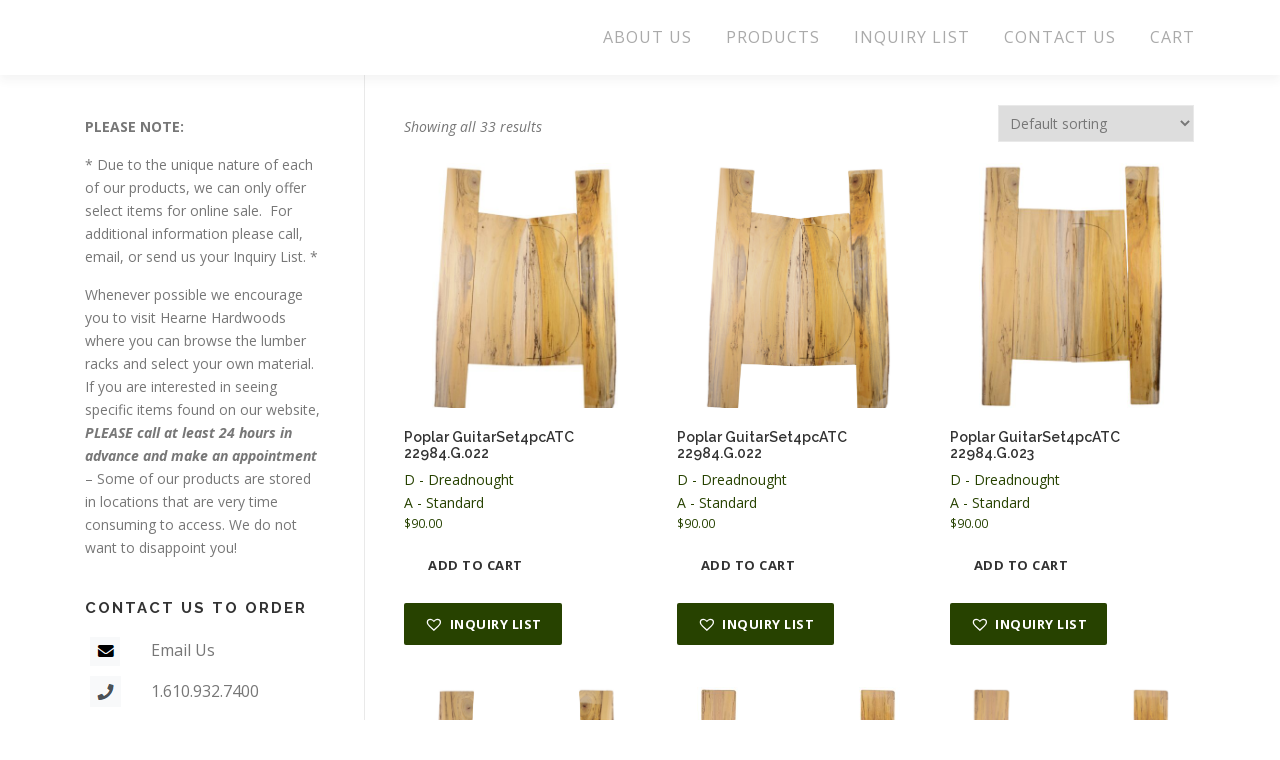

--- FILE ---
content_type: text/html; charset=UTF-8
request_url: https://store.hearnehardwoods.com/species/poplar/
body_size: 30286
content:
<!DOCTYPE html>
<html lang="en">
<head>
<meta charset="UTF-8">
<meta name="viewport" content="width=device-width, initial-scale=1">
<link rel="profile" href="https://gmpg.org/xfn/11">
<title>Poplar &#8211; Hearne Hardwoods Store</title>
<meta name='robots' content='max-image-preview:large' />
<script>window._wca = window._wca || [];</script>
<link rel='dns-prefetch' href='//stats.wp.com' />
<link rel='dns-prefetch' href='//fonts.googleapis.com' />
<link rel="alternate" type="application/rss+xml" title="Hearne Hardwoods Store &raquo; Feed" href="https://store.hearnehardwoods.com/feed/" />
<link rel="alternate" type="application/rss+xml" title="Hearne Hardwoods Store &raquo; Comments Feed" href="https://store.hearnehardwoods.com/comments/feed/" />
<link rel="alternate" type="application/rss+xml" title="Hearne Hardwoods Store &raquo; Poplar Species Feed" href="https://store.hearnehardwoods.com/species/poplar/feed/" />
<style id='wp-img-auto-sizes-contain-inline-css' type='text/css'>
img:is([sizes=auto i],[sizes^="auto," i]){contain-intrinsic-size:3000px 1500px}
/*# sourceURL=wp-img-auto-sizes-contain-inline-css */
</style>
<link rel='stylesheet' id='sbi_styles-css' href='https://store.hearnehardwoods.com/wp-content/plugins/instagram-feed/css/sbi-styles.css?ver=6.10.0' type='text/css' media='all' />
<style id='wp-emoji-styles-inline-css' type='text/css'>

	img.wp-smiley, img.emoji {
		display: inline !important;
		border: none !important;
		box-shadow: none !important;
		height: 1em !important;
		width: 1em !important;
		margin: 0 0.07em !important;
		vertical-align: -0.1em !important;
		background: none !important;
		padding: 0 !important;
	}
/*# sourceURL=wp-emoji-styles-inline-css */
</style>
<style id='wp-block-library-inline-css' type='text/css'>
:root{
  --wp-block-synced-color:#7a00df;
  --wp-block-synced-color--rgb:122, 0, 223;
  --wp-bound-block-color:var(--wp-block-synced-color);
  --wp-editor-canvas-background:#ddd;
  --wp-admin-theme-color:#007cba;
  --wp-admin-theme-color--rgb:0, 124, 186;
  --wp-admin-theme-color-darker-10:#006ba1;
  --wp-admin-theme-color-darker-10--rgb:0, 107, 160.5;
  --wp-admin-theme-color-darker-20:#005a87;
  --wp-admin-theme-color-darker-20--rgb:0, 90, 135;
  --wp-admin-border-width-focus:2px;
}
@media (min-resolution:192dpi){
  :root{
    --wp-admin-border-width-focus:1.5px;
  }
}
.wp-element-button{
  cursor:pointer;
}

:root .has-very-light-gray-background-color{
  background-color:#eee;
}
:root .has-very-dark-gray-background-color{
  background-color:#313131;
}
:root .has-very-light-gray-color{
  color:#eee;
}
:root .has-very-dark-gray-color{
  color:#313131;
}
:root .has-vivid-green-cyan-to-vivid-cyan-blue-gradient-background{
  background:linear-gradient(135deg, #00d084, #0693e3);
}
:root .has-purple-crush-gradient-background{
  background:linear-gradient(135deg, #34e2e4, #4721fb 50%, #ab1dfe);
}
:root .has-hazy-dawn-gradient-background{
  background:linear-gradient(135deg, #faaca8, #dad0ec);
}
:root .has-subdued-olive-gradient-background{
  background:linear-gradient(135deg, #fafae1, #67a671);
}
:root .has-atomic-cream-gradient-background{
  background:linear-gradient(135deg, #fdd79a, #004a59);
}
:root .has-nightshade-gradient-background{
  background:linear-gradient(135deg, #330968, #31cdcf);
}
:root .has-midnight-gradient-background{
  background:linear-gradient(135deg, #020381, #2874fc);
}
:root{
  --wp--preset--font-size--normal:16px;
  --wp--preset--font-size--huge:42px;
}

.has-regular-font-size{
  font-size:1em;
}

.has-larger-font-size{
  font-size:2.625em;
}

.has-normal-font-size{
  font-size:var(--wp--preset--font-size--normal);
}

.has-huge-font-size{
  font-size:var(--wp--preset--font-size--huge);
}

.has-text-align-center{
  text-align:center;
}

.has-text-align-left{
  text-align:left;
}

.has-text-align-right{
  text-align:right;
}

.has-fit-text{
  white-space:nowrap !important;
}

#end-resizable-editor-section{
  display:none;
}

.aligncenter{
  clear:both;
}

.items-justified-left{
  justify-content:flex-start;
}

.items-justified-center{
  justify-content:center;
}

.items-justified-right{
  justify-content:flex-end;
}

.items-justified-space-between{
  justify-content:space-between;
}

.screen-reader-text{
  border:0;
  clip-path:inset(50%);
  height:1px;
  margin:-1px;
  overflow:hidden;
  padding:0;
  position:absolute;
  width:1px;
  word-wrap:normal !important;
}

.screen-reader-text:focus{
  background-color:#ddd;
  clip-path:none;
  color:#444;
  display:block;
  font-size:1em;
  height:auto;
  left:5px;
  line-height:normal;
  padding:15px 23px 14px;
  text-decoration:none;
  top:5px;
  width:auto;
  z-index:100000;
}
html :where(.has-border-color){
  border-style:solid;
}

html :where([style*=border-top-color]){
  border-top-style:solid;
}

html :where([style*=border-right-color]){
  border-right-style:solid;
}

html :where([style*=border-bottom-color]){
  border-bottom-style:solid;
}

html :where([style*=border-left-color]){
  border-left-style:solid;
}

html :where([style*=border-width]){
  border-style:solid;
}

html :where([style*=border-top-width]){
  border-top-style:solid;
}

html :where([style*=border-right-width]){
  border-right-style:solid;
}

html :where([style*=border-bottom-width]){
  border-bottom-style:solid;
}

html :where([style*=border-left-width]){
  border-left-style:solid;
}
html :where(img[class*=wp-image-]){
  height:auto;
  max-width:100%;
}
:where(figure){
  margin:0 0 1em;
}

html :where(.is-position-sticky){
  --wp-admin--admin-bar--position-offset:var(--wp-admin--admin-bar--height, 0px);
}

@media screen and (max-width:600px){
  html :where(.is-position-sticky){
    --wp-admin--admin-bar--position-offset:0px;
  }
}

/*# sourceURL=wp-block-library-inline-css */
</style><style id='global-styles-inline-css' type='text/css'>
:root{--wp--preset--aspect-ratio--square: 1;--wp--preset--aspect-ratio--4-3: 4/3;--wp--preset--aspect-ratio--3-4: 3/4;--wp--preset--aspect-ratio--3-2: 3/2;--wp--preset--aspect-ratio--2-3: 2/3;--wp--preset--aspect-ratio--16-9: 16/9;--wp--preset--aspect-ratio--9-16: 9/16;--wp--preset--color--black: #000000;--wp--preset--color--cyan-bluish-gray: #abb8c3;--wp--preset--color--white: #ffffff;--wp--preset--color--pale-pink: #f78da7;--wp--preset--color--vivid-red: #cf2e2e;--wp--preset--color--luminous-vivid-orange: #ff6900;--wp--preset--color--luminous-vivid-amber: #fcb900;--wp--preset--color--light-green-cyan: #7bdcb5;--wp--preset--color--vivid-green-cyan: #00d084;--wp--preset--color--pale-cyan-blue: #8ed1fc;--wp--preset--color--vivid-cyan-blue: #0693e3;--wp--preset--color--vivid-purple: #9b51e0;--wp--preset--gradient--vivid-cyan-blue-to-vivid-purple: linear-gradient(135deg,rgb(6,147,227) 0%,rgb(155,81,224) 100%);--wp--preset--gradient--light-green-cyan-to-vivid-green-cyan: linear-gradient(135deg,rgb(122,220,180) 0%,rgb(0,208,130) 100%);--wp--preset--gradient--luminous-vivid-amber-to-luminous-vivid-orange: linear-gradient(135deg,rgb(252,185,0) 0%,rgb(255,105,0) 100%);--wp--preset--gradient--luminous-vivid-orange-to-vivid-red: linear-gradient(135deg,rgb(255,105,0) 0%,rgb(207,46,46) 100%);--wp--preset--gradient--very-light-gray-to-cyan-bluish-gray: linear-gradient(135deg,rgb(238,238,238) 0%,rgb(169,184,195) 100%);--wp--preset--gradient--cool-to-warm-spectrum: linear-gradient(135deg,rgb(74,234,220) 0%,rgb(151,120,209) 20%,rgb(207,42,186) 40%,rgb(238,44,130) 60%,rgb(251,105,98) 80%,rgb(254,248,76) 100%);--wp--preset--gradient--blush-light-purple: linear-gradient(135deg,rgb(255,206,236) 0%,rgb(152,150,240) 100%);--wp--preset--gradient--blush-bordeaux: linear-gradient(135deg,rgb(254,205,165) 0%,rgb(254,45,45) 50%,rgb(107,0,62) 100%);--wp--preset--gradient--luminous-dusk: linear-gradient(135deg,rgb(255,203,112) 0%,rgb(199,81,192) 50%,rgb(65,88,208) 100%);--wp--preset--gradient--pale-ocean: linear-gradient(135deg,rgb(255,245,203) 0%,rgb(182,227,212) 50%,rgb(51,167,181) 100%);--wp--preset--gradient--electric-grass: linear-gradient(135deg,rgb(202,248,128) 0%,rgb(113,206,126) 100%);--wp--preset--gradient--midnight: linear-gradient(135deg,rgb(2,3,129) 0%,rgb(40,116,252) 100%);--wp--preset--font-size--small: 13px;--wp--preset--font-size--medium: 20px;--wp--preset--font-size--large: 36px;--wp--preset--font-size--x-large: 42px;--wp--preset--spacing--20: 0.44rem;--wp--preset--spacing--30: 0.67rem;--wp--preset--spacing--40: 1rem;--wp--preset--spacing--50: 1.5rem;--wp--preset--spacing--60: 2.25rem;--wp--preset--spacing--70: 3.38rem;--wp--preset--spacing--80: 5.06rem;--wp--preset--shadow--natural: 6px 6px 9px rgba(0, 0, 0, 0.2);--wp--preset--shadow--deep: 12px 12px 50px rgba(0, 0, 0, 0.4);--wp--preset--shadow--sharp: 6px 6px 0px rgba(0, 0, 0, 0.2);--wp--preset--shadow--outlined: 6px 6px 0px -3px rgb(255, 255, 255), 6px 6px rgb(0, 0, 0);--wp--preset--shadow--crisp: 6px 6px 0px rgb(0, 0, 0);}:where(.is-layout-flex){gap: 0.5em;}:where(.is-layout-grid){gap: 0.5em;}body .is-layout-flex{display: flex;}.is-layout-flex{flex-wrap: wrap;align-items: center;}.is-layout-flex > :is(*, div){margin: 0;}body .is-layout-grid{display: grid;}.is-layout-grid > :is(*, div){margin: 0;}:where(.wp-block-columns.is-layout-flex){gap: 2em;}:where(.wp-block-columns.is-layout-grid){gap: 2em;}:where(.wp-block-post-template.is-layout-flex){gap: 1.25em;}:where(.wp-block-post-template.is-layout-grid){gap: 1.25em;}.has-black-color{color: var(--wp--preset--color--black) !important;}.has-cyan-bluish-gray-color{color: var(--wp--preset--color--cyan-bluish-gray) !important;}.has-white-color{color: var(--wp--preset--color--white) !important;}.has-pale-pink-color{color: var(--wp--preset--color--pale-pink) !important;}.has-vivid-red-color{color: var(--wp--preset--color--vivid-red) !important;}.has-luminous-vivid-orange-color{color: var(--wp--preset--color--luminous-vivid-orange) !important;}.has-luminous-vivid-amber-color{color: var(--wp--preset--color--luminous-vivid-amber) !important;}.has-light-green-cyan-color{color: var(--wp--preset--color--light-green-cyan) !important;}.has-vivid-green-cyan-color{color: var(--wp--preset--color--vivid-green-cyan) !important;}.has-pale-cyan-blue-color{color: var(--wp--preset--color--pale-cyan-blue) !important;}.has-vivid-cyan-blue-color{color: var(--wp--preset--color--vivid-cyan-blue) !important;}.has-vivid-purple-color{color: var(--wp--preset--color--vivid-purple) !important;}.has-black-background-color{background-color: var(--wp--preset--color--black) !important;}.has-cyan-bluish-gray-background-color{background-color: var(--wp--preset--color--cyan-bluish-gray) !important;}.has-white-background-color{background-color: var(--wp--preset--color--white) !important;}.has-pale-pink-background-color{background-color: var(--wp--preset--color--pale-pink) !important;}.has-vivid-red-background-color{background-color: var(--wp--preset--color--vivid-red) !important;}.has-luminous-vivid-orange-background-color{background-color: var(--wp--preset--color--luminous-vivid-orange) !important;}.has-luminous-vivid-amber-background-color{background-color: var(--wp--preset--color--luminous-vivid-amber) !important;}.has-light-green-cyan-background-color{background-color: var(--wp--preset--color--light-green-cyan) !important;}.has-vivid-green-cyan-background-color{background-color: var(--wp--preset--color--vivid-green-cyan) !important;}.has-pale-cyan-blue-background-color{background-color: var(--wp--preset--color--pale-cyan-blue) !important;}.has-vivid-cyan-blue-background-color{background-color: var(--wp--preset--color--vivid-cyan-blue) !important;}.has-vivid-purple-background-color{background-color: var(--wp--preset--color--vivid-purple) !important;}.has-black-border-color{border-color: var(--wp--preset--color--black) !important;}.has-cyan-bluish-gray-border-color{border-color: var(--wp--preset--color--cyan-bluish-gray) !important;}.has-white-border-color{border-color: var(--wp--preset--color--white) !important;}.has-pale-pink-border-color{border-color: var(--wp--preset--color--pale-pink) !important;}.has-vivid-red-border-color{border-color: var(--wp--preset--color--vivid-red) !important;}.has-luminous-vivid-orange-border-color{border-color: var(--wp--preset--color--luminous-vivid-orange) !important;}.has-luminous-vivid-amber-border-color{border-color: var(--wp--preset--color--luminous-vivid-amber) !important;}.has-light-green-cyan-border-color{border-color: var(--wp--preset--color--light-green-cyan) !important;}.has-vivid-green-cyan-border-color{border-color: var(--wp--preset--color--vivid-green-cyan) !important;}.has-pale-cyan-blue-border-color{border-color: var(--wp--preset--color--pale-cyan-blue) !important;}.has-vivid-cyan-blue-border-color{border-color: var(--wp--preset--color--vivid-cyan-blue) !important;}.has-vivid-purple-border-color{border-color: var(--wp--preset--color--vivid-purple) !important;}.has-vivid-cyan-blue-to-vivid-purple-gradient-background{background: var(--wp--preset--gradient--vivid-cyan-blue-to-vivid-purple) !important;}.has-light-green-cyan-to-vivid-green-cyan-gradient-background{background: var(--wp--preset--gradient--light-green-cyan-to-vivid-green-cyan) !important;}.has-luminous-vivid-amber-to-luminous-vivid-orange-gradient-background{background: var(--wp--preset--gradient--luminous-vivid-amber-to-luminous-vivid-orange) !important;}.has-luminous-vivid-orange-to-vivid-red-gradient-background{background: var(--wp--preset--gradient--luminous-vivid-orange-to-vivid-red) !important;}.has-very-light-gray-to-cyan-bluish-gray-gradient-background{background: var(--wp--preset--gradient--very-light-gray-to-cyan-bluish-gray) !important;}.has-cool-to-warm-spectrum-gradient-background{background: var(--wp--preset--gradient--cool-to-warm-spectrum) !important;}.has-blush-light-purple-gradient-background{background: var(--wp--preset--gradient--blush-light-purple) !important;}.has-blush-bordeaux-gradient-background{background: var(--wp--preset--gradient--blush-bordeaux) !important;}.has-luminous-dusk-gradient-background{background: var(--wp--preset--gradient--luminous-dusk) !important;}.has-pale-ocean-gradient-background{background: var(--wp--preset--gradient--pale-ocean) !important;}.has-electric-grass-gradient-background{background: var(--wp--preset--gradient--electric-grass) !important;}.has-midnight-gradient-background{background: var(--wp--preset--gradient--midnight) !important;}.has-small-font-size{font-size: var(--wp--preset--font-size--small) !important;}.has-medium-font-size{font-size: var(--wp--preset--font-size--medium) !important;}.has-large-font-size{font-size: var(--wp--preset--font-size--large) !important;}.has-x-large-font-size{font-size: var(--wp--preset--font-size--x-large) !important;}
/*# sourceURL=global-styles-inline-css */
</style>
<style id='core-block-supports-inline-css' type='text/css'>
/**
 * Core styles: block-supports
 */

/*# sourceURL=core-block-supports-inline-css */
</style>

<style id='classic-theme-styles-inline-css' type='text/css'>
/**
 * These rules are needed for backwards compatibility.
 * They should match the button element rules in the base theme.json file.
 */
.wp-block-button__link {
	color: #ffffff;
	background-color: #32373c;
	border-radius: 9999px; /* 100% causes an oval, but any explicit but really high value retains the pill shape. */

	/* This needs a low specificity so it won't override the rules from the button element if defined in theme.json. */
	box-shadow: none;
	text-decoration: none;

	/* The extra 2px are added to size solids the same as the outline versions.*/
	padding: calc(0.667em + 2px) calc(1.333em + 2px);

	font-size: 1.125em;
}

.wp-block-file__button {
	background: #32373c;
	color: #ffffff;
	text-decoration: none;
}

/*# sourceURL=/wp-includes/css/classic-themes.css */
</style>
<link rel='stylesheet' id='font-awesome-css' href='https://store.hearnehardwoods.com/wp-content/plugins/contact-widgets/assets/css/font-awesome.css?ver=4.7.0' type='text/css' media='all' />
<link rel='stylesheet' id='contact-form-7-css' href='https://store.hearnehardwoods.com/wp-content/plugins/contact-form-7/includes/css/styles.css?ver=6.1.4' type='text/css' media='all' />
<link rel='stylesheet' id='wpa-css-css' href='https://store.hearnehardwoods.com/wp-content/plugins/honeypot/includes/css/wpa.css?ver=2.3.04' type='text/css' media='all' />
<link rel='stylesheet' id='woocommerce-layout-css' href='https://store.hearnehardwoods.com/wp-content/plugins/woocommerce/assets/css/woocommerce-layout.css?ver=10.4.3' type='text/css' media='all' />
<style id='woocommerce-layout-inline-css' type='text/css'>

	.infinite-scroll .woocommerce-pagination {
		display: none;
	}
/*# sourceURL=woocommerce-layout-inline-css */
</style>
<link rel='stylesheet' id='woocommerce-smallscreen-css' href='https://store.hearnehardwoods.com/wp-content/plugins/woocommerce/assets/css/woocommerce-smallscreen.css?ver=10.4.3' type='text/css' media='only screen and (max-width: 768px)' />
<link rel='stylesheet' id='woocommerce-general-css' href='https://store.hearnehardwoods.com/wp-content/plugins/woocommerce/assets/css/woocommerce.css?ver=10.4.3' type='text/css' media='all' />
<style id='woocommerce-inline-inline-css' type='text/css'>
.woocommerce form .form-row .required { visibility: visible; }
/*# sourceURL=woocommerce-inline-inline-css */
</style>
<link rel='stylesheet' id='dgwt-wcas-style-css' href='https://store.hearnehardwoods.com/wp-content/plugins/ajax-search-for-woocommerce/assets/css/style.css?ver=1.32.2' type='text/css' media='all' />
<link rel='preload' as='font' type='font/woff2' crossorigin='anonymous' id='tinvwl-webfont-font-css' href='https://store.hearnehardwoods.com/wp-content/plugins/ti-woocommerce-wishlist/assets/fonts/tinvwl-webfont.woff2?ver=xu2uyi'  media='all' />
<link rel='stylesheet' id='tinvwl-webfont-css' href='https://store.hearnehardwoods.com/wp-content/plugins/ti-woocommerce-wishlist/assets/css/webfont.min.css?ver=2.11.1' type='text/css' media='all' />
<link rel='stylesheet' id='tinvwl-css' href='https://store.hearnehardwoods.com/wp-content/plugins/ti-woocommerce-wishlist/assets/css/public.min.css?ver=2.11.1' type='text/css' media='all' />
<link rel='stylesheet' id='onepress-fonts-css' href='https://fonts.googleapis.com/css?family=Raleway%3A400%2C500%2C600%2C700%2C300%2C100%2C800%2C900%7COpen+Sans%3A400%2C300%2C300italic%2C400italic%2C600%2C600italic%2C700%2C700italic&#038;subset=latin%2Clatin-ext&#038;display=swap&#038;ver=2.3.12' type='text/css' media='all' />
<link rel='stylesheet' id='onepress-animate-css' href='https://store.hearnehardwoods.com/wp-content/themes/onepress/assets/css/animate.min.css?ver=2.3.12' type='text/css' media='all' />
<link rel='stylesheet' id='onepress-fa-css' href='https://store.hearnehardwoods.com/wp-content/themes/onepress/assets/fontawesome-v6/css/all.min.css?ver=6.5.1' type='text/css' media='all' />
<link rel='stylesheet' id='onepress-fa-shims-css' href='https://store.hearnehardwoods.com/wp-content/themes/onepress/assets/fontawesome-v6/css/v4-shims.min.css?ver=6.5.1' type='text/css' media='all' />
<link rel='stylesheet' id='onepress-bootstrap-css' href='https://store.hearnehardwoods.com/wp-content/themes/onepress/assets/css/bootstrap.min.css?ver=2.3.12' type='text/css' media='all' />
<link rel='stylesheet' id='onepress-style-css' href='https://store.hearnehardwoods.com/wp-content/themes/onepress/style.css?ver=6.9' type='text/css' media='all' />
<style id='onepress-style-inline-css' type='text/css'>
.site-logo-div img{height:68px;width:auto}#main .video-section section.hero-slideshow-wrapper{background:transparent}.hero-slideshow-wrapper:after{position:absolute;top:0px;left:0px;width:100%;height:100%;background-color:rgba(0,0,0,0.3);display:block;content:""}#parallax-hero .jarallax-container .parallax-bg:before{background-color:rgba(0,0,0,0.3)}.body-desktop .parallax-hero .hero-slideshow-wrapper:after{display:none!important}#parallax-hero>.parallax-bg::before{background-color:rgba(0,0,0,0.3);opacity:1}.body-desktop .parallax-hero .hero-slideshow-wrapper:after{display:none!important}a,.screen-reader-text:hover,.screen-reader-text:active,.screen-reader-text:focus,.header-social a,.onepress-menu a:hover,.onepress-menu ul li a:hover,.onepress-menu li.onepress-current-item>a,.onepress-menu ul li.current-menu-item>a,.onepress-menu>li a.menu-actived,.onepress-menu.onepress-menu-mobile li.onepress-current-item>a,.site-footer a,.site-footer .footer-social a:hover,.site-footer .btt a:hover,.highlight,#comments .comment .comment-wrapper .comment-meta .comment-time:hover,#comments .comment .comment-wrapper .comment-meta .comment-reply-link:hover,#comments .comment .comment-wrapper .comment-meta .comment-edit-link:hover,.btn-theme-primary-outline,.sidebar .widget a:hover,.section-services .service-item .service-image i,.counter_item .counter__number,.team-member .member-thumb .member-profile a:hover,.icon-background-default{color:#274200}input[type="reset"],input[type="submit"],input[type="submit"],input[type="reset"]:hover,input[type="submit"]:hover,input[type="submit"]:hover .nav-links a:hover,.btn-theme-primary,.btn-theme-primary-outline:hover,.section-testimonials .card-theme-primary,.woocommerce #respond input#submit,.woocommerce a.button,.woocommerce button.button,.woocommerce input.button,.woocommerce button.button.alt,.pirate-forms-submit-button,.pirate-forms-submit-button:hover,input[type="reset"],input[type="submit"],input[type="submit"],.pirate-forms-submit-button,.contact-form div.wpforms-container-full .wpforms-form .wpforms-submit,.contact-form div.wpforms-container-full .wpforms-form .wpforms-submit:hover,.nav-links a:hover,.nav-links a.current,.nav-links .page-numbers:hover,.nav-links .page-numbers.current{background:#274200}.btn-theme-primary-outline,.btn-theme-primary-outline:hover,.pricing__item:hover,.section-testimonials .card-theme-primary,.entry-content blockquote{border-color:#274200}.woocommerce #respond input#submit.alt,.woocommerce a.button.alt,.woocommerce button.button.alt,.woocommerce input.button.alt{background-color:#274200}.woocommerce #respond input#submit.alt:hover,.woocommerce a.button.alt:hover,.woocommerce button.button.alt:hover,.woocommerce input.button.alt:hover{background-color:#274200}.feature-item:hover .icon-background-default{color:#397200}#footer-widgets{color:#8c8989;background-color:#363839}#footer-widgets .widget-title{color:#dddddd}#footer-widgets .sidebar .widget a:hover{color:#a0ce4e}.gallery-carousel .g-item{padding:0px 10px}.gallery-carousel-wrap{margin-left:-10px;margin-right:-10px}.gallery-grid .g-item,.gallery-masonry .g-item .inner{padding:10px}.gallery-grid-wrap,.gallery-masonry-wrap{margin-left:-10px;margin-right:-10px}.gallery-justified-wrap{margin-left:-20px;margin-right:-20px}
/*# sourceURL=onepress-style-inline-css */
</style>
<link rel='stylesheet' id='wpcw-css' href='https://store.hearnehardwoods.com/wp-content/plugins/contact-widgets/assets/css/style.css?ver=1.0.1' type='text/css' media='all' />
<link rel='stylesheet' id='hm_custom_css-css' href='https://store.hearnehardwoods.com/wp-content/uploads/hm_custom_css_js/custom.css?ver=1558465523' type='text/css' media='all' />
<script type="text/javascript" src="https://store.hearnehardwoods.com/wp-includes/js/jquery/jquery.js?ver=3.7.1" id="jquery-core-js"></script>
<script type="text/javascript" src="https://store.hearnehardwoods.com/wp-includes/js/jquery/jquery-migrate.js?ver=3.4.1" id="jquery-migrate-js"></script>
<script type="text/javascript" src="https://store.hearnehardwoods.com/wp-content/plugins/woocommerce/assets/js/jquery-blockui/jquery.blockUI.js?ver=2.7.0-wc.10.4.3" id="wc-jquery-blockui-js" data-wp-strategy="defer"></script>
<script type="text/javascript" id="wc-add-to-cart-js-extra">
/* <![CDATA[ */
var wc_add_to_cart_params = {"ajax_url":"/wp-admin/admin-ajax.php","wc_ajax_url":"/?wc-ajax=%%endpoint%%","i18n_view_cart":"View cart","cart_url":"https://store.hearnehardwoods.com/97656-2/","is_cart":"","cart_redirect_after_add":"no"};
//# sourceURL=wc-add-to-cart-js-extra
/* ]]> */
</script>
<script type="text/javascript" src="https://store.hearnehardwoods.com/wp-content/plugins/woocommerce/assets/js/frontend/add-to-cart.js?ver=10.4.3" id="wc-add-to-cart-js" defer="defer" data-wp-strategy="defer"></script>
<script type="text/javascript" src="https://store.hearnehardwoods.com/wp-content/plugins/woocommerce/assets/js/js-cookie/js.cookie.js?ver=2.1.4-wc.10.4.3" id="wc-js-cookie-js" data-wp-strategy="defer"></script>
<script type="text/javascript" id="woocommerce-js-extra">
/* <![CDATA[ */
var woocommerce_params = {"ajax_url":"/wp-admin/admin-ajax.php","wc_ajax_url":"/?wc-ajax=%%endpoint%%","i18n_password_show":"Show password","i18n_password_hide":"Hide password"};
//# sourceURL=woocommerce-js-extra
/* ]]> */
</script>
<script type="text/javascript" src="https://store.hearnehardwoods.com/wp-content/plugins/woocommerce/assets/js/frontend/woocommerce.js?ver=10.4.3" id="woocommerce-js" defer="defer" data-wp-strategy="defer"></script>
<script type="text/javascript" src="https://stats.wp.com/s-202605.js" id="woocommerce-analytics-js" defer="defer" data-wp-strategy="defer"></script>
<script type="text/javascript" id="enhanced-ecommerce-google-analytics-js-extra">
/* <![CDATA[ */
var ConvAioGlobal = {"nonce":"46ab49900f"};
//# sourceURL=enhanced-ecommerce-google-analytics-js-extra
/* ]]> */
</script>
<script data-cfasync="false" data-no-optimize="1" data-pagespeed-no-defer type="text/javascript" src="https://store.hearnehardwoods.com/wp-content/plugins/enhanced-e-commerce-for-woocommerce-store/public/js/con-gtm-google-analytics.js?ver=7.2.14" id="enhanced-ecommerce-google-analytics-js"></script>
<script data-cfasync="false" data-no-optimize="1" data-pagespeed-no-defer type="text/javascript" id="enhanced-ecommerce-google-analytics-js-after">
/* <![CDATA[ */
tvc_smd={"tvc_wcv":"10.4.3","tvc_wpv":"6.9","tvc_eev":"7.2.14","tvc_sub_data":{"sub_id":"51954","cu_id":"44340","pl_id":"1","ga_tra_option":"","ga_property_id":"","ga_measurement_id":"","ga_ads_id":"","ga_gmc_id":"","ga_gmc_id_p":"","op_gtag_js":"0","op_en_e_t":"0","op_rm_t_t":"0","op_dy_rm_t_t":"0","op_li_ga_wi_ads":"0","gmc_is_product_sync":"0","gmc_is_site_verified":"0","gmc_is_domain_claim":"0","gmc_product_count":"0","fb_pixel_id":""}};
//# sourceURL=enhanced-ecommerce-google-analytics-js-after
/* ]]> */
</script>
<script type="text/javascript" src="https://store.hearnehardwoods.com/wp-content/plugins/wp-image-zoooom-pro/assets/js/jquery-observe.js?ver=1.61" id="iz-jquery-observe-js"></script>
<script type="text/javascript" src="https://store.hearnehardwoods.com/wp-content/plugins/wp-image-zoooom-pro/assets/js/jquery.attrchange.min.js?ver=1.61" id="iz-jquery-attrchange-js"></script>
<script type="text/javascript" src="https://store.hearnehardwoods.com/wp-content/plugins/wp-image-zoooom-pro/assets/js/jquery.image_zoom.min.js?ver=1.61" id="iz-image_zoom-js"></script>
<script type="text/javascript" id="iz-init-js-extra">
/* <![CDATA[ */
var IZ = {"options":{"lensShape":"square","lensSize":200,"lensBorderSize":1,"lensBorderColour":"#ffffff","borderRadius":10,"cursor":"zoom-in","zoomWindowWidth":650,"zoomWindowHeight":650,"zoomWindowOffsetx":10,"borderSize":1,"borderColour":"#888888","zoomWindowShadow":4,"lensFadeIn":500,"lensFadeOut":500,"zoomWindowFadeIn":125,"zoomWindowFadeOut":125,"easingAmount":12,"zoomWindowPosition":11,"lensOverlay":false,"responsive":true,"responsiveThreshold":800,"scrollZoom":false,"adjustZoomWindowHeight":false,"tint":"true","tintColour":"#ffffff","tintOpacity":0.1,"customText":"","customTextSize":12,"customTextColor":"#cccccc","customTextVAlign":"bottom","customTextAlign":"right"},"with_woocommerce":"1","exchange_thumbnails":"1","enable_mobile":"0","woo_categories":"1","force_attachments":"0","enable_lightbox_zoom":"0","custom_class":"","flexslider":"","owl":"","flickity":"","swiper":"","slick":"","huge_it_gallery":"","search_filter_pro":"0","remove_lightbox_thumbnails":"0","remove_lightbox":"0","woo_slider":"1"};
//# sourceURL=iz-init-js-extra
/* ]]> */
</script>
<script type="text/javascript" src="https://store.hearnehardwoods.com/wp-content/plugins/wp-image-zoooom-pro/assets/js/image_zoom-init.js?ver=1.61" id="iz-init-js"></script>
<script type="text/javascript" src="https://store.hearnehardwoods.com/wp-content/uploads/hm_custom_css_js/custom.js?ver=1554399979" id="hm_custom_js-js"></script>
<link rel="https://api.w.org/" href="https://store.hearnehardwoods.com/wp-json/" /><link rel="EditURI" type="application/rsd+xml" title="RSD" href="https://store.hearnehardwoods.com/xmlrpc.php?rsd" />
<meta name="generator" content="WordPress 6.9" />
<meta name="generator" content="WooCommerce 10.4.3" />
	<style>img#wpstats{display:none}</style>
				<style>
			.dgwt-wcas-ico-magnifier,.dgwt-wcas-ico-magnifier-handler{max-width:20px}.dgwt-wcas-search-wrapp{max-width:600px}		</style>
			<noscript><style>.woocommerce-product-gallery{ opacity: 1 !important; }</style></noscript>
	        <script data-cfasync="false" data-no-optimize="1" data-pagespeed-no-defer>
            var tvc_lc = 'USD';
        </script>
        <script data-cfasync="false" data-no-optimize="1" data-pagespeed-no-defer>
            var tvc_lc = 'USD';
        </script>
<script data-cfasync="false" data-pagespeed-no-defer type="text/javascript">
      window.dataLayer = window.dataLayer || [];
      dataLayer.push({"event":"begin_datalayer","conv_track_email":"1","conv_track_phone":"1","conv_track_address":"1","conv_track_page_scroll":"1","conv_track_file_download":"1","conv_track_author":"1","conv_track_signup":"1","conv_track_signin":"1"});
    </script>    <!-- Google Tag Manager by Conversios-->
    <script>
      (function(w, d, s, l, i) {
        w[l] = w[l] || [];
        w[l].push({
          'gtm.start': new Date().getTime(),
          event: 'gtm.js'
        });
        var f = d.getElementsByTagName(s)[0],
          j = d.createElement(s),
          dl = l != 'dataLayer' ? '&l=' + l : '';
        j.async = true;
        j.src =
          'https://www.googletagmanager.com/gtm.js?id=' + i + dl;
        f.parentNode.insertBefore(j, f);
      })(window, document, 'script', 'dataLayer', 'GTM-NGTQ2D2P');
    </script>
    <!-- End Google Tag Manager -->
      <script>
      (window.gaDevIds = window.gaDevIds || []).push('5CDcaG');
    </script>
          <script data-cfasync="false" data-no-optimize="1" data-pagespeed-no-defer>
            var tvc_lc = 'USD';
        </script>
        <script data-cfasync="false" data-no-optimize="1" data-pagespeed-no-defer>
            var tvc_lc = 'USD';
        </script>
<style type="text/css">img.zoooom,.zoooom img{padding:0!important;}img.zoooom:hover, .zoooom img:hover, .mp_product_image_single:hover, a.zoomGallery img:hover, .portfolio_images img:hover, .single-fluxus_portfolio .project-image img:hover, .attachment-product_page_image:hover, .attachment-shop_single:hover {cursor:-webkit-zoom-in;cursor:-moz-zoom-in;cursor:zoom-in;}</style><script type="text/javascript"></script>		<style type="text/css" id="wp-custom-css">
			.page-header , .breadcrumbs { 
	display : none;
}
.onepress-menu a {
	font-family:open sans;
	font-size:16px;
	font-weight: 400;
	color:#aaaaaa;
}
.species-specification-table * {
	padding: 5px;
    margin: 0px;
	  border-bottom: 0px solid #cccccc;
	background-color: #ffffff;
}
.species-specification-table-left {
	width: 25%;
	text-align:right;
	font-weight:600;
	color:#000000;
}
.species-specification-table-right {
	width: 75%;
}
.wood-list {
	display: block;
	cursor:pointer;
	padding: 5px 5px 5px 15px;
	background-color:  rgb(240,235,228);
	text-decoration-line: none;
}
.price_slider {
	background-color: #cccccc !important;
}
.ui-slider-handle, .ui-slider-range {
	background-color: #274200 !important;
}
.attachment-woocommerce_thumbnail {
  max-height:245px;
  -o-object-fit: contain;
  object-fit: contain;
}
.btnotherproducts {
	color:#ffffff;
	background-color: #274200 !important;
	font-size:12px;
	font-weight: bold;
	padding: 7px 12px 7px 12px ;
	text-transform: uppercase;
    letter-spacing: 0.1px;
}
.product_type_simple {
	background-color: #ffffff !important;
	margin:4px !important;
	color:#333333 !important;
}
.product-page-wish-list-link {
	margin: 30px 0px 20px 0px;
	font-size:16px;
}
.tinvwl-product-in-list {
	text-decoration: none !important; 	
}
a.tinvwl_add_to_wishlist_button:hover {
	color:#ff0000 !important;
}
#post-36394 > div > div.tinv-wishlist.woocommerce.tinv-wishlist-clear > form > table > tfoot
 {
  visibility: hidden;
}
#post-36394 > div > div.tinv-wishlist.woocommerce.tinv-wishlist-clear > form > table > tfoot > tr {
visibility:hidden;
	background-color:#ff0000;
	height:1px;
	line-height:1px;
}
#post-36394 > div > div.tinv-wishlist.woocommerce.tinv-wishlist-clear > ul > li:nth-child(1) > a {
	visibility:hidden;
}
#post-36394 > div > div.tinv-wishlist.woocommerce.tinv-wishlist-clear > ul > li:nth-child(2) > a {
	visibility:hidden;
}
#post-36394 > div > div.tinv-wishlist.woocommerce.tinv-wishlist-clear > div.tinvwl-estimate-wrap {
	visibility:hidden;
}

div.woocommerce-product-gallery.woocommerce-product-gallery--with-images.woocommerce-product-gallery--columns-4.images > ol > li > img {
	padding:5px;
}
#post-36394 > div > div.tinv-wishlist.woocommerce.tinv-wishlist-clear > div.social-buttons > span {visibility: hidden;}

#post-36394 > div > div.tinv-wishlist.woocommerce.tinv-wishlist-clear > div.social-buttons > ul > li > a {visibility: hidden;}

.specials-button {
	color:#ffffff !important;
	background-color: #274200 !important;
  border: none;
  padding: 10px 30px;
  text-align: center;
  text-decoration: none;
  display: inline-block;
  font-size: 20px;
	font-weight:bold;
  margin: 4px 2px;
  cursor: pointer;
}
#post-36394 > div > div.tinv-wishlist.woocommerce.tinv-wishlist-clear > div.tinv-header > h2{color: #274200 !important; font-family: engravers !important; font-weight: bold !important;}


#post-36394 > div > div.tinv-wishlist.woocommerce > div.tinv-header> h2{color: #274200 !important; font-family: engravers !important; font-weight: bold !important;}		</style>
		
<!-- Global site tag (gtag.js) - Google Analytics -->
	<script async src="https://www.googletagmanager.com/gtag/js?id=UA-141134427-1"></script>
	<script>
		window.dataLayer = window.dataLayer || [];
		function gtag(){dataLayer.push(arguments);}
		gtag('js', new Date());

		gtag('config', 'UA-141134427-1');
	</script><link rel='stylesheet' id='wc-blocks-style-css' href='https://store.hearnehardwoods.com/wp-content/plugins/woocommerce/assets/client/blocks/wc-blocks.css?ver=1767973707' type='text/css' media='all' />
<link rel='stylesheet' id='select2-css' href='https://cdn.jsdelivr.net/gh/wponion/vendor-support@1.5/vendors/select2/select2.min.css?ver=1.5.3.7' type='text/css' media='all' />
<link rel='stylesheet' id='codenegar-wcpf-frontend-style-css' href='https://store.hearnehardwoods.com/wp-content/plugins/woocommerce-product-filter/css/style.css?ver=6.9' type='text/css' media='all' />
</head>

<body data-rsssl=1 class="archive tax-pa_species term-poplar term-2594 wp-theme-onepress theme-onepress woocommerce woocommerce-page woocommerce-no-js tinvwl-theme-style group-blog">
    <!-- Google Tag Manager (noscript) conversios -->
    <noscript><iframe src="https://www.googletagmanager.com/ns.html?id=GTM-NGTQ2D2P" height="0" width="0" style="display:none;visibility:hidden"></iframe></noscript>
    <!-- End Google Tag Manager (noscript) conversios -->
    <div id="page" class="hfeed site">
	<a class="skip-link screen-reader-text" href="#content">Skip to content</a>
	<div id="header-section" class="h-on-top no-transparent">		<header id="masthead" class="site-header header-contained is-sticky no-scroll no-t h-on-top" role="banner">
			<div class="container">
				<div class="site-branding">
				<div class="site-brand-inner no-logo-img no-desc"></div>				</div>
				<div class="header-right-wrapper">
					<a href="#0" id="nav-toggle">Menu<span></span></a>
					<nav id="site-navigation" class="main-navigation" role="navigation">
						<ul class="onepress-menu">
							<li id="menu-item-24593" class="menu-item menu-item-type-custom menu-item-object-custom menu-item-has-children menu-item-24593"><a href="http://www.hearnehardwoods.com/about-us">ABOUT US</a>
<ul class="sub-menu">
	<li id="menu-item-24251" class="menu-item menu-item-type-custom menu-item-object-custom menu-item-24251"><a href="http://www.hearnehardwoods.com/species">OUR WOODS</a></li>
	<li id="menu-item-151039" class="menu-item menu-item-type-custom menu-item-object-custom menu-item-151039"><a href="https://www.hearnehardwoods.com/sustainability/">SUSTAINABILITY</a></li>
	<li id="menu-item-26558" class="menu-item menu-item-type-custom menu-item-object-custom menu-item-26558"><a href="http://www.hearnehardwoods.com/blog/">NEWS</a></li>
</ul>
</li>
<li id="menu-item-77504" class="menu-item menu-item-type-custom menu-item-object-custom menu-item-has-children menu-item-77504"><a href="https://www.hearnehardwoods.com/store-welcome/">PRODUCTS</a>
<ul class="sub-menu">
	<li id="menu-item-24587" class="menu-item menu-item-type-custom menu-item-object-custom menu-item-24587"><a href="https://www.hearnehardwoods.com/live_edge_slabs/">LIVE-EDGE SLAB(S)</a></li>
	<li id="menu-item-24589" class="menu-item menu-item-type-custom menu-item-object-custom menu-item-24589"><a href="http://www.hearnehardwoods.com/price-list">LUMBER PRICE LIST</a></li>
	<li id="menu-item-54179" class="menu-item menu-item-type-custom menu-item-object-custom menu-item-54179"><a href="https://store.hearnehardwoods.com/product-category/lumber/">LUMBER PILES</a></li>
	<li id="menu-item-77514" class="menu-item menu-item-type-custom menu-item-object-custom menu-item-has-children menu-item-77514"><a href="https://store.hearnehardwoods.com/guitar-parts/">TONEWOODS</a>
	<ul class="sub-menu">
		<li id="menu-item-97784" class="menu-item menu-item-type-post_type menu-item-object-page menu-item-97784"><a href="https://store.hearnehardwoods.com/recently-added-guitar-parts/">RECENTLY ADDED</a></li>
		<li id="menu-item-72984" class="menu-item menu-item-type-post_type menu-item-object-page menu-item-72984"><a href="https://store.hearnehardwoods.com/acoustic-guitar-parts/">ACOUSTIC GUITAR BACKS AND SIDES</a></li>
		<li id="menu-item-189690" class="menu-item menu-item-type-custom menu-item-object-custom menu-item-189690"><a href="https://store.hearnehardwoods.com/product-category/guitar/guitarsoundboardatc/">ACOUSTIC GUITAR SOUNDBOARDS</a></li>
		<li id="menu-item-112757" class="menu-item menu-item-type-post_type menu-item-object-page menu-item-112757"><a href="https://store.hearnehardwoods.com/solid-body/">SOLID BODY GUITAR PARTS</a></li>
		<li id="menu-item-189581" class="menu-item menu-item-type-custom menu-item-object-custom menu-item-189581"><a href="https://store.hearnehardwoods.com/product-category/guitar/guitarneckatc/?orderby=date">NECK BLANKS</a></li>
		<li id="menu-item-72986" class="menu-item menu-item-type-post_type menu-item-object-page menu-item-72986"><a href="https://store.hearnehardwoods.com/ukulele-parts/">UKULELE PARTS</a></li>
		<li id="menu-item-170950" class="menu-item menu-item-type-custom menu-item-object-custom menu-item-170950"><a href="https://store.hearnehardwoods.com/fingerboards">FINGERBOARDS</a></li>
	</ul>
</li>
	<li id="menu-item-160201" class="menu-item menu-item-type-custom menu-item-object-custom menu-item-has-children menu-item-160201"><a href="https://www.hearnehardwoods.com/hardwood_flooring/">HARDWOOD FLOORING</a>
	<ul class="sub-menu">
		<li id="menu-item-177269" class="menu-item menu-item-type-custom menu-item-object-custom menu-item-177269"><a href="https://store.hearnehardwoods.com/product-category/flooring/">PRE-MADE FLOORING</a></li>
	</ul>
</li>
	<li id="menu-item-78764" class="menu-item menu-item-type-custom menu-item-object-custom menu-item-78764"><a href="https://store.hearnehardwoods.com/product-category/burlsblocksandturning">BURLS, BLOCKS, &#038; TURNING</a></li>
	<li id="menu-item-73701" class="menu-item menu-item-type-custom menu-item-object-custom menu-item-73701"><a href="https://store.hearnehardwoods.com/product-category/veneer">VENEER</a></li>
	<li id="menu-item-168384" class="menu-item menu-item-type-custom menu-item-object-custom menu-item-168384"><a href="https://store.hearnehardwoods.com/product-category/younameit/">YOU NAME IT!</a></li>
	<li id="menu-item-52844" class="menu-item menu-item-type-post_type menu-item-object-page menu-item-52844"><a href="https://store.hearnehardwoods.com/specials/">SPECIALS</a></li>
	<li id="menu-item-105491" class="menu-item menu-item-type-custom menu-item-object-custom menu-item-105491"><a href="https://www.hearnehardwoods.com/gift_certificates/">GIFT CERTIFICATES</a></li>
</ul>
</li>
<li id="menu-item-51960" class="menu-item menu-item-type-post_type menu-item-object-page menu-item-has-children menu-item-51960"><a href="https://store.hearnehardwoods.com/inquirylist/">INQUIRY LIST</a>
<ul class="sub-menu">
	<li id="menu-item-54049" class="menu-item menu-item-type-custom menu-item-object-custom menu-item-54049"><a href="https://store.hearnehardwoods.com/inquirylist/">SPECIAL REQUESTS</a></li>
</ul>
</li>
<li id="menu-item-24252" class="menu-item menu-item-type-custom menu-item-object-custom menu-item-has-children menu-item-24252"><a href="http://www.hearnehardwoods.com/contact">CONTACT US</a>
<ul class="sub-menu">
	<li id="menu-item-73315" class="menu-item menu-item-type-custom menu-item-object-custom menu-item-73315"><a href="https://www.hearnehardwoods.com/terms/">TERMS</a></li>
	<li id="menu-item-179275" class="menu-item menu-item-type-custom menu-item-object-custom menu-item-179275"><a href="https://www.hearnehardwoods.com/employment/">EMPLOYMENT</a></li>
</ul>
</li>
<li id="menu-item-131888" class="menu-item menu-item-type-post_type menu-item-object-page menu-item-131888"><a href="https://store.hearnehardwoods.com/97656-2/">CART</a></li>
						</ul>
					</nav>
					
				</div>
			</div>
		</header>
		</div>					<div class="page-header">
				<div class="container">
					<h1 class="entry-title">Poplar</h1>				</div>
			</div>
				
	<div id="content" class="site-content">
		
		<div id="content-inside" class="container left-sidebar">
			<div id="primary" class="content-area">
				<main id="main" class="site-main" role="main">
									
				
				
					<div class="codenegar-shop-loop-wrapper"><div class="woocommerce-notices-wrapper"></div><p class="woocommerce-result-count" role="alert" aria-relevant="all" >
	Showing all 33 results</p>
<form class="woocommerce-ordering" method="get">
		<select
		name="orderby"
		class="orderby"
					aria-label="Shop order"
			>
					<option value="menu_order"  selected='selected'>Default sorting</option>
					<option value="popularity" >Sort by popularity</option>
					<option value="date" >Sort by latest</option>
					<option value="price" >Sort by price: low to high</option>
					<option value="price-desc" >Sort by price: high to low</option>
					<option value="random" >Sort by random</option>
			</select>
	<input type="hidden" name="paged" value="1" />
	</form>

					<ul class="products columns-3">

																									<li class="product type-product post-281723 status-publish first instock product_cat-guitar product_cat-guitarset4pcatc has-post-thumbnail sold-individually taxable shipping-taxable purchasable product-type-simple">
	<a href="https://store.hearnehardwoods.com/product/poplar-guitarset4pcatc-22984-g-022/" class="woocommerce-LoopProduct-link woocommerce-loop-product__link"><img width="400" height="527" src="https://store.hearnehardwoods.com/wp-content/uploads/2025/01/22984.g.022-400x527.jpg" class="attachment-woocommerce_thumbnail size-woocommerce_thumbnail" alt="Poplar GuitarSet4pcATC 22984.G.022" decoding="async" fetchpriority="high" srcset="https://store.hearnehardwoods.com/wp-content/uploads/2025/01/22984.g.022-400x527.jpg 400w, https://store.hearnehardwoods.com/wp-content/uploads/2025/01/22984.g.022-228x300.jpg 228w, https://store.hearnehardwoods.com/wp-content/uploads/2025/01/22984.g.022-777x1024.jpg 777w, https://store.hearnehardwoods.com/wp-content/uploads/2025/01/22984.g.022-768x1012.jpg 768w, https://store.hearnehardwoods.com/wp-content/uploads/2025/01/22984.g.022-1165x1536.jpg 1165w, https://store.hearnehardwoods.com/wp-content/uploads/2025/01/22984.g.022-1554x2048.jpg 1554w, https://store.hearnehardwoods.com/wp-content/uploads/2025/01/22984.g.022-100x132.jpg 100w, https://store.hearnehardwoods.com/wp-content/uploads/2025/01/22984.g.022-64x84.jpg 64w, https://store.hearnehardwoods.com/wp-content/uploads/2025/01/22984.g.022-scaled.jpg 1942w" sizes="(max-width: 400px) 100vw, 400px" /><h2 class="woocommerce-loop-product__title">Poplar GuitarSet4pcATC 22984.G.022</h2><div id="product-subtitle-281723" class="product-subtitle subtitle-281723">D - Dreadnought <br> A - Standard</div>
	<span class="price"><span class="woocommerce-Price-amount amount"><bdi><span class="woocommerce-Price-currencySymbol">&#36;</span>90.00</bdi></span></span>
</a><a href="/species/poplar/?add-to-cart=281723" aria-describedby="woocommerce_loop_add_to_cart_link_describedby_281723" data-quantity="1" class="button product_type_simple add_to_cart_button ajax_add_to_cart" data-product_id="281723" data-product_sku="22984.G.022" aria-label="Add to cart: &ldquo;Poplar GuitarSet4pcATC 22984.G.022&rdquo;" rel="nofollow" data-success_message="&ldquo;Poplar GuitarSet4pcATC 22984.G.022&rdquo; has been added to your cart" role="button">Add to cart</a>	<span id="woocommerce_loop_add_to_cart_link_describedby_281723" class="screen-reader-text">
			</span>
<div class="tinv-wraper woocommerce tinv-wishlist tinvwl-after-add-to-cart tinvwl-loop-button-wrapper tinvwl-woocommerce_after_shop_loop_item"
	 data-tinvwl_product_id="281723">
	<div class="tinv-wishlist-clear"></div><a role="button" tabindex="0" name="inquiry-list" aria-label="Inquiry List" class="tinvwl_add_to_wishlist_button tinvwl-icon-heart icon-white button tinvwl-button tinvwl-position-after tinvwl-loop" data-tinv-wl-list="[]" data-tinv-wl-product="281723" data-tinv-wl-productvariation="0" data-tinv-wl-productvariations="[]" data-tinv-wl-producttype="simple" data-tinv-wl-action="add"><span class="tinvwl_add_to_wishlist-text">Inquiry List</span><span class="tinvwl_remove_from_wishlist-text">Remove</span></a><div class="tinv-wishlist-clear"></div>		<div
		class="tinvwl-tooltip">Inquiry List</div>
</div>
</li>
																				<li class="product type-product post-331659 status-publish instock product_cat-guitar product_cat-guitarset4pcatc has-post-thumbnail sold-individually taxable shipping-taxable purchasable product-type-simple">
	<a href="https://store.hearnehardwoods.com/product/poplar-guitarset4pcatc-22984-g-022-2/" class="woocommerce-LoopProduct-link woocommerce-loop-product__link"><img width="400" height="527" src="https://store.hearnehardwoods.com/wp-content/uploads/2025/11/22984.g.022.jpg" class="attachment-woocommerce_thumbnail size-woocommerce_thumbnail" alt="Poplar GuitarSet4pcATC 22984.G.022" decoding="async" /><h2 class="woocommerce-loop-product__title">Poplar GuitarSet4pcATC 22984.G.022</h2><div id="product-subtitle-331659" class="product-subtitle subtitle-331659">D - Dreadnought <br> A - Standard</div>
	<span class="price"><span class="woocommerce-Price-amount amount"><bdi><span class="woocommerce-Price-currencySymbol">&#36;</span>90.00</bdi></span></span>
</a><a href="/species/poplar/?add-to-cart=331659" aria-describedby="woocommerce_loop_add_to_cart_link_describedby_331659" data-quantity="1" class="button product_type_simple add_to_cart_button ajax_add_to_cart" data-product_id="331659" data-product_sku="22984.G.022" aria-label="Add to cart: &ldquo;Poplar GuitarSet4pcATC 22984.G.022&rdquo;" rel="nofollow" data-success_message="&ldquo;Poplar GuitarSet4pcATC 22984.G.022&rdquo; has been added to your cart" role="button">Add to cart</a>	<span id="woocommerce_loop_add_to_cart_link_describedby_331659" class="screen-reader-text">
			</span>
<div class="tinv-wraper woocommerce tinv-wishlist tinvwl-after-add-to-cart tinvwl-loop-button-wrapper tinvwl-woocommerce_after_shop_loop_item"
	 data-tinvwl_product_id="331659">
	<div class="tinv-wishlist-clear"></div><a role="button" tabindex="0" name="inquiry-list" aria-label="Inquiry List" class="tinvwl_add_to_wishlist_button tinvwl-icon-heart icon-white button tinvwl-button tinvwl-position-after tinvwl-loop" data-tinv-wl-list="[]" data-tinv-wl-product="331659" data-tinv-wl-productvariation="0" data-tinv-wl-productvariations="[]" data-tinv-wl-producttype="simple" data-tinv-wl-action="add"><span class="tinvwl_add_to_wishlist-text">Inquiry List</span><span class="tinvwl_remove_from_wishlist-text">Remove</span></a><div class="tinv-wishlist-clear"></div>		<div
		class="tinvwl-tooltip">Inquiry List</div>
</div>
</li>
																				<li class="product type-product post-281725 status-publish last instock product_cat-guitar product_cat-guitarset4pcatc has-post-thumbnail sold-individually taxable shipping-taxable purchasable product-type-simple">
	<a href="https://store.hearnehardwoods.com/product/poplar-guitarset4pcatc-22984-g-023/" class="woocommerce-LoopProduct-link woocommerce-loop-product__link"><img width="400" height="528" src="https://store.hearnehardwoods.com/wp-content/uploads/2025/01/22984.g.023-400x528.jpg" class="attachment-woocommerce_thumbnail size-woocommerce_thumbnail" alt="Poplar GuitarSet4pcATC 22984.G.023" decoding="async" srcset="https://store.hearnehardwoods.com/wp-content/uploads/2025/01/22984.g.023-400x528.jpg 400w, https://store.hearnehardwoods.com/wp-content/uploads/2025/01/22984.g.023-227x300.jpg 227w, https://store.hearnehardwoods.com/wp-content/uploads/2025/01/22984.g.023-776x1024.jpg 776w, https://store.hearnehardwoods.com/wp-content/uploads/2025/01/22984.g.023-768x1014.jpg 768w, https://store.hearnehardwoods.com/wp-content/uploads/2025/01/22984.g.023-1164x1536.jpg 1164w, https://store.hearnehardwoods.com/wp-content/uploads/2025/01/22984.g.023-1551x2048.jpg 1551w, https://store.hearnehardwoods.com/wp-content/uploads/2025/01/22984.g.023-100x132.jpg 100w, https://store.hearnehardwoods.com/wp-content/uploads/2025/01/22984.g.023-64x84.jpg 64w, https://store.hearnehardwoods.com/wp-content/uploads/2025/01/22984.g.023-scaled.jpg 1939w" sizes="(max-width: 400px) 100vw, 400px" /><h2 class="woocommerce-loop-product__title">Poplar GuitarSet4pcATC 22984.G.023</h2><div id="product-subtitle-281725" class="product-subtitle subtitle-281725">D - Dreadnought <br> A - Standard</div>
	<span class="price"><span class="woocommerce-Price-amount amount"><bdi><span class="woocommerce-Price-currencySymbol">&#36;</span>90.00</bdi></span></span>
</a><a href="/species/poplar/?add-to-cart=281725" aria-describedby="woocommerce_loop_add_to_cart_link_describedby_281725" data-quantity="1" class="button product_type_simple add_to_cart_button ajax_add_to_cart" data-product_id="281725" data-product_sku="22984.G.023" aria-label="Add to cart: &ldquo;Poplar GuitarSet4pcATC 22984.G.023&rdquo;" rel="nofollow" data-success_message="&ldquo;Poplar GuitarSet4pcATC 22984.G.023&rdquo; has been added to your cart" role="button">Add to cart</a>	<span id="woocommerce_loop_add_to_cart_link_describedby_281725" class="screen-reader-text">
			</span>
<div class="tinv-wraper woocommerce tinv-wishlist tinvwl-after-add-to-cart tinvwl-loop-button-wrapper tinvwl-woocommerce_after_shop_loop_item"
	 data-tinvwl_product_id="281725">
	<div class="tinv-wishlist-clear"></div><a role="button" tabindex="0" name="inquiry-list" aria-label="Inquiry List" class="tinvwl_add_to_wishlist_button tinvwl-icon-heart icon-white button tinvwl-button tinvwl-position-after tinvwl-loop" data-tinv-wl-list="[]" data-tinv-wl-product="281725" data-tinv-wl-productvariation="0" data-tinv-wl-productvariations="[]" data-tinv-wl-producttype="simple" data-tinv-wl-action="add"><span class="tinvwl_add_to_wishlist-text">Inquiry List</span><span class="tinvwl_remove_from_wishlist-text">Remove</span></a><div class="tinv-wishlist-clear"></div>		<div
		class="tinvwl-tooltip">Inquiry List</div>
</div>
</li>
																				<li class="product type-product post-331661 status-publish first instock product_cat-guitar product_cat-guitarset4pcatc has-post-thumbnail sold-individually taxable shipping-taxable purchasable product-type-simple">
	<a href="https://store.hearnehardwoods.com/product/poplar-guitarset4pcatc-22984-g-023-2/" class="woocommerce-LoopProduct-link woocommerce-loop-product__link"><img width="400" height="528" src="https://store.hearnehardwoods.com/wp-content/uploads/2025/11/22984.g.023.jpg" class="attachment-woocommerce_thumbnail size-woocommerce_thumbnail" alt="Poplar GuitarSet4pcATC 22984.G.023" decoding="async" loading="lazy" /><h2 class="woocommerce-loop-product__title">Poplar GuitarSet4pcATC 22984.G.023</h2><div id="product-subtitle-331661" class="product-subtitle subtitle-331661">D - Dreadnought <br> A - Standard</div>
	<span class="price"><span class="woocommerce-Price-amount amount"><bdi><span class="woocommerce-Price-currencySymbol">&#36;</span>90.00</bdi></span></span>
</a><a href="/species/poplar/?add-to-cart=331661" aria-describedby="woocommerce_loop_add_to_cart_link_describedby_331661" data-quantity="1" class="button product_type_simple add_to_cart_button ajax_add_to_cart" data-product_id="331661" data-product_sku="22984.G.023" aria-label="Add to cart: &ldquo;Poplar GuitarSet4pcATC 22984.G.023&rdquo;" rel="nofollow" data-success_message="&ldquo;Poplar GuitarSet4pcATC 22984.G.023&rdquo; has been added to your cart" role="button">Add to cart</a>	<span id="woocommerce_loop_add_to_cart_link_describedby_331661" class="screen-reader-text">
			</span>
<div class="tinv-wraper woocommerce tinv-wishlist tinvwl-after-add-to-cart tinvwl-loop-button-wrapper tinvwl-woocommerce_after_shop_loop_item"
	 data-tinvwl_product_id="331661">
	<div class="tinv-wishlist-clear"></div><a role="button" tabindex="0" name="inquiry-list" aria-label="Inquiry List" class="tinvwl_add_to_wishlist_button tinvwl-icon-heart icon-white button tinvwl-button tinvwl-position-after tinvwl-loop" data-tinv-wl-list="[]" data-tinv-wl-product="331661" data-tinv-wl-productvariation="0" data-tinv-wl-productvariations="[]" data-tinv-wl-producttype="simple" data-tinv-wl-action="add"><span class="tinvwl_add_to_wishlist-text">Inquiry List</span><span class="tinvwl_remove_from_wishlist-text">Remove</span></a><div class="tinv-wishlist-clear"></div>		<div
		class="tinvwl-tooltip">Inquiry List</div>
</div>
</li>
																				<li class="product type-product post-281727 status-publish instock product_cat-guitar product_cat-guitarset4pcatc has-post-thumbnail sold-individually taxable shipping-taxable purchasable product-type-simple">
	<a href="https://store.hearnehardwoods.com/product/poplar-guitarset4pcatc-22984-g-025/" class="woocommerce-LoopProduct-link woocommerce-loop-product__link"><img width="400" height="482" src="https://store.hearnehardwoods.com/wp-content/uploads/2025/01/22984.g.025-400x482.jpg" class="attachment-woocommerce_thumbnail size-woocommerce_thumbnail" alt="Poplar GuitarSet4pcATC 22984.G.025" decoding="async" loading="lazy" srcset="https://store.hearnehardwoods.com/wp-content/uploads/2025/01/22984.g.025-400x482.jpg 400w, https://store.hearnehardwoods.com/wp-content/uploads/2025/01/22984.g.025-249x300.jpg 249w, https://store.hearnehardwoods.com/wp-content/uploads/2025/01/22984.g.025-851x1024.jpg 851w, https://store.hearnehardwoods.com/wp-content/uploads/2025/01/22984.g.025-768x925.jpg 768w, https://store.hearnehardwoods.com/wp-content/uploads/2025/01/22984.g.025-1276x1536.jpg 1276w, https://store.hearnehardwoods.com/wp-content/uploads/2025/01/22984.g.025-1701x2048.jpg 1701w, https://store.hearnehardwoods.com/wp-content/uploads/2025/01/22984.g.025-100x120.jpg 100w, https://store.hearnehardwoods.com/wp-content/uploads/2025/01/22984.g.025-64x77.jpg 64w, https://store.hearnehardwoods.com/wp-content/uploads/2025/01/22984.g.025-scaled.jpg 2127w" sizes="auto, (max-width: 400px) 100vw, 400px" /><h2 class="woocommerce-loop-product__title">Poplar GuitarSet4pcATC 22984.G.025</h2><div id="product-subtitle-281727" class="product-subtitle subtitle-281727">D - Dreadnought <br> A - Standard</div>
	<span class="price"><span class="woocommerce-Price-amount amount"><bdi><span class="woocommerce-Price-currencySymbol">&#36;</span>90.00</bdi></span></span>
</a><a href="/species/poplar/?add-to-cart=281727" aria-describedby="woocommerce_loop_add_to_cart_link_describedby_281727" data-quantity="1" class="button product_type_simple add_to_cart_button ajax_add_to_cart" data-product_id="281727" data-product_sku="22984.G.025" aria-label="Add to cart: &ldquo;Poplar GuitarSet4pcATC 22984.G.025&rdquo;" rel="nofollow" data-success_message="&ldquo;Poplar GuitarSet4pcATC 22984.G.025&rdquo; has been added to your cart" role="button">Add to cart</a>	<span id="woocommerce_loop_add_to_cart_link_describedby_281727" class="screen-reader-text">
			</span>
<div class="tinv-wraper woocommerce tinv-wishlist tinvwl-after-add-to-cart tinvwl-loop-button-wrapper tinvwl-woocommerce_after_shop_loop_item"
	 data-tinvwl_product_id="281727">
	<div class="tinv-wishlist-clear"></div><a role="button" tabindex="0" name="inquiry-list" aria-label="Inquiry List" class="tinvwl_add_to_wishlist_button tinvwl-icon-heart icon-white button tinvwl-button tinvwl-position-after tinvwl-loop" data-tinv-wl-list="[]" data-tinv-wl-product="281727" data-tinv-wl-productvariation="0" data-tinv-wl-productvariations="[]" data-tinv-wl-producttype="simple" data-tinv-wl-action="add"><span class="tinvwl_add_to_wishlist-text">Inquiry List</span><span class="tinvwl_remove_from_wishlist-text">Remove</span></a><div class="tinv-wishlist-clear"></div>		<div
		class="tinvwl-tooltip">Inquiry List</div>
</div>
</li>
																				<li class="product type-product post-331663 status-publish last instock product_cat-guitar product_cat-guitarset4pcatc has-post-thumbnail sold-individually taxable shipping-taxable purchasable product-type-simple">
	<a href="https://store.hearnehardwoods.com/product/poplar-guitarset4pcatc-22984-g-025-2/" class="woocommerce-LoopProduct-link woocommerce-loop-product__link"><img width="400" height="482" src="https://store.hearnehardwoods.com/wp-content/uploads/2025/11/22984.g.025.jpg" class="attachment-woocommerce_thumbnail size-woocommerce_thumbnail" alt="Poplar GuitarSet4pcATC 22984.G.025" decoding="async" loading="lazy" /><h2 class="woocommerce-loop-product__title">Poplar GuitarSet4pcATC 22984.G.025</h2><div id="product-subtitle-331663" class="product-subtitle subtitle-331663">D - Dreadnought <br> A - Standard</div>
	<span class="price"><span class="woocommerce-Price-amount amount"><bdi><span class="woocommerce-Price-currencySymbol">&#36;</span>90.00</bdi></span></span>
</a><a href="/species/poplar/?add-to-cart=331663" aria-describedby="woocommerce_loop_add_to_cart_link_describedby_331663" data-quantity="1" class="button product_type_simple add_to_cart_button ajax_add_to_cart" data-product_id="331663" data-product_sku="22984.G.025" aria-label="Add to cart: &ldquo;Poplar GuitarSet4pcATC 22984.G.025&rdquo;" rel="nofollow" data-success_message="&ldquo;Poplar GuitarSet4pcATC 22984.G.025&rdquo; has been added to your cart" role="button">Add to cart</a>	<span id="woocommerce_loop_add_to_cart_link_describedby_331663" class="screen-reader-text">
			</span>
<div class="tinv-wraper woocommerce tinv-wishlist tinvwl-after-add-to-cart tinvwl-loop-button-wrapper tinvwl-woocommerce_after_shop_loop_item"
	 data-tinvwl_product_id="331663">
	<div class="tinv-wishlist-clear"></div><a role="button" tabindex="0" name="inquiry-list" aria-label="Inquiry List" class="tinvwl_add_to_wishlist_button tinvwl-icon-heart icon-white button tinvwl-button tinvwl-position-after tinvwl-loop" data-tinv-wl-list="[]" data-tinv-wl-product="331663" data-tinv-wl-productvariation="0" data-tinv-wl-productvariations="[]" data-tinv-wl-producttype="simple" data-tinv-wl-action="add"><span class="tinvwl_add_to_wishlist-text">Inquiry List</span><span class="tinvwl_remove_from_wishlist-text">Remove</span></a><div class="tinv-wishlist-clear"></div>		<div
		class="tinvwl-tooltip">Inquiry List</div>
</div>
</li>
																				<li class="product type-product post-281729 status-publish first instock product_cat-guitar product_cat-guitarset4pcatc has-post-thumbnail sold-individually taxable shipping-taxable purchasable product-type-simple">
	<a href="https://store.hearnehardwoods.com/product/poplar-guitarset4pcatc-22984-g-026/" class="woocommerce-LoopProduct-link woocommerce-loop-product__link"><img width="400" height="493" src="https://store.hearnehardwoods.com/wp-content/uploads/2025/01/22984.g.026-400x493.jpg" class="attachment-woocommerce_thumbnail size-woocommerce_thumbnail" alt="Poplar GuitarSet4pcATC 22984.G.026" decoding="async" loading="lazy" srcset="https://store.hearnehardwoods.com/wp-content/uploads/2025/01/22984.g.026-400x493.jpg 400w, https://store.hearnehardwoods.com/wp-content/uploads/2025/01/22984.g.026-244x300.jpg 244w, https://store.hearnehardwoods.com/wp-content/uploads/2025/01/22984.g.026-831x1024.jpg 831w, https://store.hearnehardwoods.com/wp-content/uploads/2025/01/22984.g.026-768x946.jpg 768w, https://store.hearnehardwoods.com/wp-content/uploads/2025/01/22984.g.026-1247x1536.jpg 1247w, https://store.hearnehardwoods.com/wp-content/uploads/2025/01/22984.g.026-1662x2048.jpg 1662w, https://store.hearnehardwoods.com/wp-content/uploads/2025/01/22984.g.026-100x123.jpg 100w, https://store.hearnehardwoods.com/wp-content/uploads/2025/01/22984.g.026-64x79.jpg 64w, https://store.hearnehardwoods.com/wp-content/uploads/2025/01/22984.g.026-scaled.jpg 2078w" sizes="auto, (max-width: 400px) 100vw, 400px" /><h2 class="woocommerce-loop-product__title">Poplar GuitarSet4pcATC 22984.G.026</h2><div id="product-subtitle-281729" class="product-subtitle subtitle-281729">D - Dreadnought <br> A - Standard</div>
	<span class="price"><span class="woocommerce-Price-amount amount"><bdi><span class="woocommerce-Price-currencySymbol">&#36;</span>90.00</bdi></span></span>
</a><a href="/species/poplar/?add-to-cart=281729" aria-describedby="woocommerce_loop_add_to_cart_link_describedby_281729" data-quantity="1" class="button product_type_simple add_to_cart_button ajax_add_to_cart" data-product_id="281729" data-product_sku="22984.G.026" aria-label="Add to cart: &ldquo;Poplar GuitarSet4pcATC 22984.G.026&rdquo;" rel="nofollow" data-success_message="&ldquo;Poplar GuitarSet4pcATC 22984.G.026&rdquo; has been added to your cart" role="button">Add to cart</a>	<span id="woocommerce_loop_add_to_cart_link_describedby_281729" class="screen-reader-text">
			</span>
<div class="tinv-wraper woocommerce tinv-wishlist tinvwl-after-add-to-cart tinvwl-loop-button-wrapper tinvwl-woocommerce_after_shop_loop_item"
	 data-tinvwl_product_id="281729">
	<div class="tinv-wishlist-clear"></div><a role="button" tabindex="0" name="inquiry-list" aria-label="Inquiry List" class="tinvwl_add_to_wishlist_button tinvwl-icon-heart icon-white button tinvwl-button tinvwl-position-after tinvwl-loop" data-tinv-wl-list="[]" data-tinv-wl-product="281729" data-tinv-wl-productvariation="0" data-tinv-wl-productvariations="[]" data-tinv-wl-producttype="simple" data-tinv-wl-action="add"><span class="tinvwl_add_to_wishlist-text">Inquiry List</span><span class="tinvwl_remove_from_wishlist-text">Remove</span></a><div class="tinv-wishlist-clear"></div>		<div
		class="tinvwl-tooltip">Inquiry List</div>
</div>
</li>
																				<li class="product type-product post-331665 status-publish instock product_cat-guitar product_cat-guitarset4pcatc has-post-thumbnail sold-individually taxable shipping-taxable purchasable product-type-simple">
	<a href="https://store.hearnehardwoods.com/product/poplar-guitarset4pcatc-22984-g-026-2/" class="woocommerce-LoopProduct-link woocommerce-loop-product__link"><img width="400" height="493" src="https://store.hearnehardwoods.com/wp-content/uploads/2025/11/22984.g.026.jpg" class="attachment-woocommerce_thumbnail size-woocommerce_thumbnail" alt="Poplar GuitarSet4pcATC 22984.G.026" decoding="async" loading="lazy" /><h2 class="woocommerce-loop-product__title">Poplar GuitarSet4pcATC 22984.G.026</h2><div id="product-subtitle-331665" class="product-subtitle subtitle-331665">D - Dreadnought <br> A - Standard</div>
	<span class="price"><span class="woocommerce-Price-amount amount"><bdi><span class="woocommerce-Price-currencySymbol">&#36;</span>90.00</bdi></span></span>
</a><a href="/species/poplar/?add-to-cart=331665" aria-describedby="woocommerce_loop_add_to_cart_link_describedby_331665" data-quantity="1" class="button product_type_simple add_to_cart_button ajax_add_to_cart" data-product_id="331665" data-product_sku="22984.G.026" aria-label="Add to cart: &ldquo;Poplar GuitarSet4pcATC 22984.G.026&rdquo;" rel="nofollow" data-success_message="&ldquo;Poplar GuitarSet4pcATC 22984.G.026&rdquo; has been added to your cart" role="button">Add to cart</a>	<span id="woocommerce_loop_add_to_cart_link_describedby_331665" class="screen-reader-text">
			</span>
<div class="tinv-wraper woocommerce tinv-wishlist tinvwl-after-add-to-cart tinvwl-loop-button-wrapper tinvwl-woocommerce_after_shop_loop_item"
	 data-tinvwl_product_id="331665">
	<div class="tinv-wishlist-clear"></div><a role="button" tabindex="0" name="inquiry-list" aria-label="Inquiry List" class="tinvwl_add_to_wishlist_button tinvwl-icon-heart icon-white button tinvwl-button tinvwl-position-after tinvwl-loop" data-tinv-wl-list="[]" data-tinv-wl-product="331665" data-tinv-wl-productvariation="0" data-tinv-wl-productvariations="[]" data-tinv-wl-producttype="simple" data-tinv-wl-action="add"><span class="tinvwl_add_to_wishlist-text">Inquiry List</span><span class="tinvwl_remove_from_wishlist-text">Remove</span></a><div class="tinv-wishlist-clear"></div>		<div
		class="tinvwl-tooltip">Inquiry List</div>
</div>
</li>
																				<li class="product type-product post-281731 status-publish last instock product_cat-guitar product_cat-guitarsides2pcatc has-post-thumbnail sold-individually taxable shipping-taxable purchasable product-type-simple">
	<a href="https://store.hearnehardwoods.com/product/poplar-guitarsides2pcatc-22984-g-034/" class="woocommerce-LoopProduct-link woocommerce-loop-product__link"><img width="400" height="1216" src="https://store.hearnehardwoods.com/wp-content/uploads/2024/07/22984.g.034-scaled-400x1216.jpg" class="attachment-woocommerce_thumbnail size-woocommerce_thumbnail" alt="Poplar GuitarSides2pcATC 22984.G.034" decoding="async" loading="lazy" srcset="https://store.hearnehardwoods.com/wp-content/uploads/2024/07/22984.g.034-scaled-400x1216.jpg 400w, https://store.hearnehardwoods.com/wp-content/uploads/2024/07/22984.g.034-scaled-100x304.jpg 100w, https://store.hearnehardwoods.com/wp-content/uploads/2024/07/22984.g.034-scaled-64x195.jpg 64w, https://store.hearnehardwoods.com/wp-content/uploads/2024/07/22984.g.034-99x300.jpg 99w, https://store.hearnehardwoods.com/wp-content/uploads/2024/07/22984.g.034-337x1024.jpg 337w, https://store.hearnehardwoods.com/wp-content/uploads/2024/07/22984.g.034-768x2334.jpg 768w, https://store.hearnehardwoods.com/wp-content/uploads/2024/07/22984.g.034-505x1536.jpg 505w, https://store.hearnehardwoods.com/wp-content/uploads/2024/07/22984.g.034-674x2048.jpg 674w, https://store.hearnehardwoods.com/wp-content/uploads/2024/07/22984.g.034-scaled.jpg 842w" sizes="auto, (max-width: 400px) 100vw, 400px" /><h2 class="woocommerce-loop-product__title">Poplar GuitarSides2pcATC 22984.G.034</h2><div id="product-subtitle-281731" class="product-subtitle subtitle-281731">D - Dreadnought <br> A - Standard</div>
	<span class="price"><span class="woocommerce-Price-amount amount"><bdi><span class="woocommerce-Price-currencySymbol">&#36;</span>30.00</bdi></span></span>
</a><a href="/species/poplar/?add-to-cart=281731" aria-describedby="woocommerce_loop_add_to_cart_link_describedby_281731" data-quantity="1" class="button product_type_simple add_to_cart_button ajax_add_to_cart" data-product_id="281731" data-product_sku="22984.G.034" aria-label="Add to cart: &ldquo;Poplar GuitarSides2pcATC 22984.G.034&rdquo;" rel="nofollow" data-success_message="&ldquo;Poplar GuitarSides2pcATC 22984.G.034&rdquo; has been added to your cart" role="button">Add to cart</a>	<span id="woocommerce_loop_add_to_cart_link_describedby_281731" class="screen-reader-text">
			</span>
<div class="tinv-wraper woocommerce tinv-wishlist tinvwl-after-add-to-cart tinvwl-loop-button-wrapper tinvwl-woocommerce_after_shop_loop_item"
	 data-tinvwl_product_id="281731">
	<div class="tinv-wishlist-clear"></div><a role="button" tabindex="0" name="inquiry-list" aria-label="Inquiry List" class="tinvwl_add_to_wishlist_button tinvwl-icon-heart icon-white button tinvwl-button tinvwl-position-after tinvwl-loop" data-tinv-wl-list="[]" data-tinv-wl-product="281731" data-tinv-wl-productvariation="0" data-tinv-wl-productvariations="[]" data-tinv-wl-producttype="simple" data-tinv-wl-action="add"><span class="tinvwl_add_to_wishlist-text">Inquiry List</span><span class="tinvwl_remove_from_wishlist-text">Remove</span></a><div class="tinv-wishlist-clear"></div>		<div
		class="tinvwl-tooltip">Inquiry List</div>
</div>
</li>
																				<li class="product type-product post-331667 status-publish first instock product_cat-guitar product_cat-guitarsides2pcatc has-post-thumbnail sold-individually taxable shipping-taxable purchasable product-type-simple">
	<a href="https://store.hearnehardwoods.com/product/poplar-guitarsides2pcatc-22984-g-034-2/" class="woocommerce-LoopProduct-link woocommerce-loop-product__link"><img width="400" height="1216" src="https://store.hearnehardwoods.com/wp-content/uploads/2025/11/22984.g.034.jpg" class="attachment-woocommerce_thumbnail size-woocommerce_thumbnail" alt="Poplar GuitarSides2pcATC 22984.G.034" decoding="async" loading="lazy" /><h2 class="woocommerce-loop-product__title">Poplar GuitarSides2pcATC 22984.G.034</h2><div id="product-subtitle-331667" class="product-subtitle subtitle-331667">D - Dreadnought <br> A - Standard</div>
	<span class="price"><span class="woocommerce-Price-amount amount"><bdi><span class="woocommerce-Price-currencySymbol">&#36;</span>30.00</bdi></span></span>
</a><a href="/species/poplar/?add-to-cart=331667" aria-describedby="woocommerce_loop_add_to_cart_link_describedby_331667" data-quantity="1" class="button product_type_simple add_to_cart_button ajax_add_to_cart" data-product_id="331667" data-product_sku="22984.G.034" aria-label="Add to cart: &ldquo;Poplar GuitarSides2pcATC 22984.G.034&rdquo;" rel="nofollow" data-success_message="&ldquo;Poplar GuitarSides2pcATC 22984.G.034&rdquo; has been added to your cart" role="button">Add to cart</a>	<span id="woocommerce_loop_add_to_cart_link_describedby_331667" class="screen-reader-text">
			</span>
<div class="tinv-wraper woocommerce tinv-wishlist tinvwl-after-add-to-cart tinvwl-loop-button-wrapper tinvwl-woocommerce_after_shop_loop_item"
	 data-tinvwl_product_id="331667">
	<div class="tinv-wishlist-clear"></div><a role="button" tabindex="0" name="inquiry-list" aria-label="Inquiry List" class="tinvwl_add_to_wishlist_button tinvwl-icon-heart icon-white button tinvwl-button tinvwl-position-after tinvwl-loop" data-tinv-wl-list="[]" data-tinv-wl-product="331667" data-tinv-wl-productvariation="0" data-tinv-wl-productvariations="[]" data-tinv-wl-producttype="simple" data-tinv-wl-action="add"><span class="tinvwl_add_to_wishlist-text">Inquiry List</span><span class="tinvwl_remove_from_wishlist-text">Remove</span></a><div class="tinv-wishlist-clear"></div>		<div
		class="tinvwl-tooltip">Inquiry List</div>
</div>
</li>
																				<li class="product type-product post-260610 status-publish instock product_cat-guitar product_cat-guitarsolidbodytopatc has-post-thumbnail sold-individually taxable shipping-taxable purchasable product-type-simple">
	<a href="https://store.hearnehardwoods.com/product/poplar-guitarsolidbodytopatc-20063-g-004/" class="woocommerce-LoopProduct-link woocommerce-loop-product__link"><img width="400" height="567" src="https://store.hearnehardwoods.com/wp-content/uploads/2025/01/20063.g.004-400x567.jpg" class="attachment-woocommerce_thumbnail size-woocommerce_thumbnail" alt="Poplar GuitarSolidBodyTopATC 20063.G.004" decoding="async" loading="lazy" srcset="https://store.hearnehardwoods.com/wp-content/uploads/2025/01/20063.g.004-400x567.jpg 400w, https://store.hearnehardwoods.com/wp-content/uploads/2025/01/20063.g.004-212x300.jpg 212w, https://store.hearnehardwoods.com/wp-content/uploads/2025/01/20063.g.004-723x1024.jpg 723w, https://store.hearnehardwoods.com/wp-content/uploads/2025/01/20063.g.004-768x1088.jpg 768w, https://store.hearnehardwoods.com/wp-content/uploads/2025/01/20063.g.004-1084x1536.jpg 1084w, https://store.hearnehardwoods.com/wp-content/uploads/2025/01/20063.g.004-1445x2048.jpg 1445w, https://store.hearnehardwoods.com/wp-content/uploads/2025/01/20063.g.004-100x142.jpg 100w, https://store.hearnehardwoods.com/wp-content/uploads/2025/01/20063.g.004-64x91.jpg 64w, https://store.hearnehardwoods.com/wp-content/uploads/2025/01/20063.g.004-scaled.jpg 1807w" sizes="auto, (max-width: 400px) 100vw, 400px" /><h2 class="woocommerce-loop-product__title">Poplar GuitarSolidBodyTopATC 20063.G.004</h2><div id="product-subtitle-260610" class="product-subtitle subtitle-260610">DT - 1/4 x 7 x 20 <br> Premium - +</div>
	<span class="price"><span class="woocommerce-Price-amount amount"><bdi><span class="woocommerce-Price-currencySymbol">&#36;</span>450.00</bdi></span></span>
</a><a href="/species/poplar/?add-to-cart=260610" aria-describedby="woocommerce_loop_add_to_cart_link_describedby_260610" data-quantity="1" class="button product_type_simple add_to_cart_button ajax_add_to_cart" data-product_id="260610" data-product_sku="20063.G.004" aria-label="Add to cart: &ldquo;Poplar GuitarSolidBodyTopATC 20063.G.004&rdquo;" rel="nofollow" data-success_message="&ldquo;Poplar GuitarSolidBodyTopATC 20063.G.004&rdquo; has been added to your cart" role="button">Add to cart</a>	<span id="woocommerce_loop_add_to_cart_link_describedby_260610" class="screen-reader-text">
			</span>
<div class="tinv-wraper woocommerce tinv-wishlist tinvwl-after-add-to-cart tinvwl-loop-button-wrapper tinvwl-woocommerce_after_shop_loop_item"
	 data-tinvwl_product_id="260610">
	<div class="tinv-wishlist-clear"></div><a role="button" tabindex="0" name="inquiry-list" aria-label="Inquiry List" class="tinvwl_add_to_wishlist_button tinvwl-icon-heart icon-white button tinvwl-button tinvwl-position-after tinvwl-loop" data-tinv-wl-list="[]" data-tinv-wl-product="260610" data-tinv-wl-productvariation="0" data-tinv-wl-productvariations="[]" data-tinv-wl-producttype="simple" data-tinv-wl-action="add"><span class="tinvwl_add_to_wishlist-text">Inquiry List</span><span class="tinvwl_remove_from_wishlist-text">Remove</span></a><div class="tinv-wishlist-clear"></div>		<div
		class="tinvwl-tooltip">Inquiry List</div>
</div>
</li>
																				<li class="product type-product post-331404 status-publish last instock product_cat-guitar product_cat-guitarsolidbodytopatc has-post-thumbnail sold-individually taxable shipping-taxable purchasable product-type-simple">
	<a href="https://store.hearnehardwoods.com/product/poplar-guitarsolidbodytopatc-20063-g-004-2/" class="woocommerce-LoopProduct-link woocommerce-loop-product__link"><img width="400" height="567" src="https://store.hearnehardwoods.com/wp-content/uploads/2025/11/20063.g.004.jpg" class="attachment-woocommerce_thumbnail size-woocommerce_thumbnail" alt="Poplar GuitarSolidBodyTopATC 20063.G.004" decoding="async" loading="lazy" /><h2 class="woocommerce-loop-product__title">Poplar GuitarSolidBodyTopATC 20063.G.004</h2><div id="product-subtitle-331404" class="product-subtitle subtitle-331404">DT - 1/4 x 7 x 20 <br> Premium - +</div>
	<span class="price"><span class="woocommerce-Price-amount amount"><bdi><span class="woocommerce-Price-currencySymbol">&#36;</span>450.00</bdi></span></span>
</a><a href="/species/poplar/?add-to-cart=331404" aria-describedby="woocommerce_loop_add_to_cart_link_describedby_331404" data-quantity="1" class="button product_type_simple add_to_cart_button ajax_add_to_cart" data-product_id="331404" data-product_sku="20063.G.004" aria-label="Add to cart: &ldquo;Poplar GuitarSolidBodyTopATC 20063.G.004&rdquo;" rel="nofollow" data-success_message="&ldquo;Poplar GuitarSolidBodyTopATC 20063.G.004&rdquo; has been added to your cart" role="button">Add to cart</a>	<span id="woocommerce_loop_add_to_cart_link_describedby_331404" class="screen-reader-text">
			</span>
<div class="tinv-wraper woocommerce tinv-wishlist tinvwl-after-add-to-cart tinvwl-loop-button-wrapper tinvwl-woocommerce_after_shop_loop_item"
	 data-tinvwl_product_id="331404">
	<div class="tinv-wishlist-clear"></div><a role="button" tabindex="0" name="inquiry-list" aria-label="Inquiry List" class="tinvwl_add_to_wishlist_button tinvwl-icon-heart icon-white button tinvwl-button tinvwl-position-after tinvwl-loop" data-tinv-wl-list="[]" data-tinv-wl-product="331404" data-tinv-wl-productvariation="0" data-tinv-wl-productvariations="[]" data-tinv-wl-producttype="simple" data-tinv-wl-action="add"><span class="tinvwl_add_to_wishlist-text">Inquiry List</span><span class="tinvwl_remove_from_wishlist-text">Remove</span></a><div class="tinv-wishlist-clear"></div>		<div
		class="tinvwl-tooltip">Inquiry List</div>
</div>
</li>
																				<li class="product type-product post-260677 status-publish first instock product_cat-guitar product_cat-guitarsolidbodytopatc has-post-thumbnail sold-individually taxable shipping-taxable purchasable product-type-simple">
	<a href="https://store.hearnehardwoods.com/product/poplar-guitarsolidbodytopatc-22984-g-001/" class="woocommerce-LoopProduct-link woocommerce-loop-product__link"><img width="400" height="534" src="https://store.hearnehardwoods.com/wp-content/uploads/2024/07/22984.g.001-scaled-400x534.jpg" class="attachment-woocommerce_thumbnail size-woocommerce_thumbnail" alt="Poplar GuitarSolidBodyTopATC 22984.G.001" decoding="async" loading="lazy" srcset="https://store.hearnehardwoods.com/wp-content/uploads/2024/07/22984.g.001-scaled-400x534.jpg 400w, https://store.hearnehardwoods.com/wp-content/uploads/2024/07/22984.g.001-scaled-100x134.jpg 100w, https://store.hearnehardwoods.com/wp-content/uploads/2024/07/22984.g.001-scaled-64x85.jpg 64w, https://store.hearnehardwoods.com/wp-content/uploads/2024/07/22984.g.001-225x300.jpg 225w, https://store.hearnehardwoods.com/wp-content/uploads/2024/07/22984.g.001-767x1024.jpg 767w, https://store.hearnehardwoods.com/wp-content/uploads/2024/07/22984.g.001-768x1026.jpg 768w, https://store.hearnehardwoods.com/wp-content/uploads/2024/07/22984.g.001-1150x1536.jpg 1150w, https://store.hearnehardwoods.com/wp-content/uploads/2024/07/22984.g.001-1533x2048.jpg 1533w, https://store.hearnehardwoods.com/wp-content/uploads/2024/07/22984.g.001-scaled.jpg 1917w" sizes="auto, (max-width: 400px) 100vw, 400px" /><h2 class="woocommerce-loop-product__title">Poplar GuitarSolidBodyTopATC 22984.G.001</h2><div id="product-subtitle-260677" class="product-subtitle subtitle-260677">DT - 1/4 x 8.25 x 22 <br> A - Standard</div>
	<span class="price"><span class="woocommerce-Price-amount amount"><bdi><span class="woocommerce-Price-currencySymbol">&#36;</span>30.00</bdi></span></span>
</a><a href="/species/poplar/?add-to-cart=260677" aria-describedby="woocommerce_loop_add_to_cart_link_describedby_260677" data-quantity="1" class="button product_type_simple add_to_cart_button ajax_add_to_cart" data-product_id="260677" data-product_sku="22984.G.001" aria-label="Add to cart: &ldquo;Poplar GuitarSolidBodyTopATC 22984.G.001&rdquo;" rel="nofollow" data-success_message="&ldquo;Poplar GuitarSolidBodyTopATC 22984.G.001&rdquo; has been added to your cart" role="button">Add to cart</a>	<span id="woocommerce_loop_add_to_cart_link_describedby_260677" class="screen-reader-text">
			</span>
<div class="tinv-wraper woocommerce tinv-wishlist tinvwl-after-add-to-cart tinvwl-loop-button-wrapper tinvwl-woocommerce_after_shop_loop_item"
	 data-tinvwl_product_id="260677">
	<div class="tinv-wishlist-clear"></div><a role="button" tabindex="0" name="inquiry-list" aria-label="Inquiry List" class="tinvwl_add_to_wishlist_button tinvwl-icon-heart icon-white button tinvwl-button tinvwl-position-after tinvwl-loop" data-tinv-wl-list="[]" data-tinv-wl-product="260677" data-tinv-wl-productvariation="0" data-tinv-wl-productvariations="[]" data-tinv-wl-producttype="simple" data-tinv-wl-action="add"><span class="tinvwl_add_to_wishlist-text">Inquiry List</span><span class="tinvwl_remove_from_wishlist-text">Remove</span></a><div class="tinv-wishlist-clear"></div>		<div
		class="tinvwl-tooltip">Inquiry List</div>
</div>
</li>
																				<li class="product type-product post-331637 status-publish instock product_cat-guitar product_cat-guitarsolidbodytopatc has-post-thumbnail sold-individually taxable shipping-taxable purchasable product-type-simple">
	<a href="https://store.hearnehardwoods.com/product/poplar-guitarsolidbodytopatc-22984-g-001-2/" class="woocommerce-LoopProduct-link woocommerce-loop-product__link"><img width="400" height="534" src="https://store.hearnehardwoods.com/wp-content/uploads/2025/11/22984.g.001.jpg" class="attachment-woocommerce_thumbnail size-woocommerce_thumbnail" alt="Poplar GuitarSolidBodyTopATC 22984.G.001" decoding="async" loading="lazy" /><h2 class="woocommerce-loop-product__title">Poplar GuitarSolidBodyTopATC 22984.G.001</h2><div id="product-subtitle-331637" class="product-subtitle subtitle-331637">DT - 1/4 x 8.25 x 22 <br> A - Standard</div>
	<span class="price"><span class="woocommerce-Price-amount amount"><bdi><span class="woocommerce-Price-currencySymbol">&#36;</span>30.00</bdi></span></span>
</a><a href="/species/poplar/?add-to-cart=331637" aria-describedby="woocommerce_loop_add_to_cart_link_describedby_331637" data-quantity="1" class="button product_type_simple add_to_cart_button ajax_add_to_cart" data-product_id="331637" data-product_sku="22984.G.001" aria-label="Add to cart: &ldquo;Poplar GuitarSolidBodyTopATC 22984.G.001&rdquo;" rel="nofollow" data-success_message="&ldquo;Poplar GuitarSolidBodyTopATC 22984.G.001&rdquo; has been added to your cart" role="button">Add to cart</a>	<span id="woocommerce_loop_add_to_cart_link_describedby_331637" class="screen-reader-text">
			</span>
<div class="tinv-wraper woocommerce tinv-wishlist tinvwl-after-add-to-cart tinvwl-loop-button-wrapper tinvwl-woocommerce_after_shop_loop_item"
	 data-tinvwl_product_id="331637">
	<div class="tinv-wishlist-clear"></div><a role="button" tabindex="0" name="inquiry-list" aria-label="Inquiry List" class="tinvwl_add_to_wishlist_button tinvwl-icon-heart icon-white button tinvwl-button tinvwl-position-after tinvwl-loop" data-tinv-wl-list="[]" data-tinv-wl-product="331637" data-tinv-wl-productvariation="0" data-tinv-wl-productvariations="[]" data-tinv-wl-producttype="simple" data-tinv-wl-action="add"><span class="tinvwl_add_to_wishlist-text">Inquiry List</span><span class="tinvwl_remove_from_wishlist-text">Remove</span></a><div class="tinv-wishlist-clear"></div>		<div
		class="tinvwl-tooltip">Inquiry List</div>
</div>
</li>
																				<li class="product type-product post-260681 status-publish last instock product_cat-guitar product_cat-guitarsolidbodytopatc has-post-thumbnail sale sold-individually taxable shipping-taxable purchasable product-type-simple">
	<a href="https://store.hearnehardwoods.com/product/poplar-guitarsolidbodytopatc-22984-g-003/" class="woocommerce-LoopProduct-link woocommerce-loop-product__link">
	<span class="onsale">Sale!</span>
	<img width="400" height="496" src="https://store.hearnehardwoods.com/wp-content/uploads/2024/07/22984.g.003-scaled-400x496.jpg" class="attachment-woocommerce_thumbnail size-woocommerce_thumbnail" alt="Poplar GuitarSolidBodyTopATC 22984.G.003" decoding="async" loading="lazy" srcset="https://store.hearnehardwoods.com/wp-content/uploads/2024/07/22984.g.003-scaled-400x496.jpg 400w, https://store.hearnehardwoods.com/wp-content/uploads/2024/07/22984.g.003-scaled-100x124.jpg 100w, https://store.hearnehardwoods.com/wp-content/uploads/2024/07/22984.g.003-scaled-64x79.jpg 64w, https://store.hearnehardwoods.com/wp-content/uploads/2024/07/22984.g.003-242x300.jpg 242w, https://store.hearnehardwoods.com/wp-content/uploads/2024/07/22984.g.003-825x1024.jpg 825w, https://store.hearnehardwoods.com/wp-content/uploads/2024/07/22984.g.003-768x953.jpg 768w, https://store.hearnehardwoods.com/wp-content/uploads/2024/07/22984.g.003-1238x1536.jpg 1238w, https://store.hearnehardwoods.com/wp-content/uploads/2024/07/22984.g.003-1650x2048.jpg 1650w, https://store.hearnehardwoods.com/wp-content/uploads/2024/07/22984.g.003-scaled.jpg 2063w" sizes="auto, (max-width: 400px) 100vw, 400px" /><h2 class="woocommerce-loop-product__title">Poplar GuitarSolidBodyTopATC 22984.G.003</h2><div id="product-subtitle-260681" class="product-subtitle subtitle-260681">DT - 1/4 x 8.25 x 22 <br> B - 2nd. Grade</div>
	<span class="price"><del aria-hidden="true"><span class="woocommerce-Price-amount amount"><bdi><span class="woocommerce-Price-currencySymbol">&#36;</span>30.00</bdi></span></del> <span class="screen-reader-text">Original price was: &#036;30.00.</span><ins aria-hidden="true"><span class="woocommerce-Price-amount amount"><bdi><span class="woocommerce-Price-currencySymbol">&#36;</span>15.00</bdi></span></ins><span class="screen-reader-text">Current price is: &#036;15.00.</span></span>
</a><a href="/species/poplar/?add-to-cart=260681" aria-describedby="woocommerce_loop_add_to_cart_link_describedby_260681" data-quantity="1" class="button product_type_simple add_to_cart_button ajax_add_to_cart" data-product_id="260681" data-product_sku="22984.G.003" aria-label="Add to cart: &ldquo;Poplar GuitarSolidBodyTopATC 22984.G.003&rdquo;" rel="nofollow" data-success_message="&ldquo;Poplar GuitarSolidBodyTopATC 22984.G.003&rdquo; has been added to your cart" role="button">Add to cart</a>	<span id="woocommerce_loop_add_to_cart_link_describedby_260681" class="screen-reader-text">
			</span>
<div class="tinv-wraper woocommerce tinv-wishlist tinvwl-after-add-to-cart tinvwl-loop-button-wrapper tinvwl-woocommerce_after_shop_loop_item"
	 data-tinvwl_product_id="260681">
	<div class="tinv-wishlist-clear"></div><a role="button" tabindex="0" name="inquiry-list" aria-label="Inquiry List" class="tinvwl_add_to_wishlist_button tinvwl-icon-heart icon-white button tinvwl-button tinvwl-position-after tinvwl-loop" data-tinv-wl-list="[]" data-tinv-wl-product="260681" data-tinv-wl-productvariation="0" data-tinv-wl-productvariations="[]" data-tinv-wl-producttype="simple" data-tinv-wl-action="add"><span class="tinvwl_add_to_wishlist-text">Inquiry List</span><span class="tinvwl_remove_from_wishlist-text">Remove</span></a><div class="tinv-wishlist-clear"></div>		<div
		class="tinvwl-tooltip">Inquiry List</div>
</div>
</li>
																				<li class="product type-product post-331641 status-publish first instock product_cat-guitar product_cat-guitarsolidbodytopatc has-post-thumbnail sale sold-individually taxable shipping-taxable purchasable product-type-simple">
	<a href="https://store.hearnehardwoods.com/product/poplar-guitarsolidbodytopatc-22984-g-003-2/" class="woocommerce-LoopProduct-link woocommerce-loop-product__link">
	<span class="onsale">Sale!</span>
	<img width="400" height="496" src="https://store.hearnehardwoods.com/wp-content/uploads/2025/11/22984.g.003.jpg" class="attachment-woocommerce_thumbnail size-woocommerce_thumbnail" alt="Poplar GuitarSolidBodyTopATC 22984.G.003" decoding="async" loading="lazy" /><h2 class="woocommerce-loop-product__title">Poplar GuitarSolidBodyTopATC 22984.G.003</h2><div id="product-subtitle-331641" class="product-subtitle subtitle-331641">DT - 1/4 x 8.25 x 22 <br> B - 2nd. Grade</div>
	<span class="price"><del aria-hidden="true"><span class="woocommerce-Price-amount amount"><bdi><span class="woocommerce-Price-currencySymbol">&#36;</span>30.00</bdi></span></del> <span class="screen-reader-text">Original price was: &#036;30.00.</span><ins aria-hidden="true"><span class="woocommerce-Price-amount amount"><bdi><span class="woocommerce-Price-currencySymbol">&#36;</span>15.00</bdi></span></ins><span class="screen-reader-text">Current price is: &#036;15.00.</span></span>
</a><a href="/species/poplar/?add-to-cart=331641" aria-describedby="woocommerce_loop_add_to_cart_link_describedby_331641" data-quantity="1" class="button product_type_simple add_to_cart_button ajax_add_to_cart" data-product_id="331641" data-product_sku="22984.G.003" aria-label="Add to cart: &ldquo;Poplar GuitarSolidBodyTopATC 22984.G.003&rdquo;" rel="nofollow" data-success_message="&ldquo;Poplar GuitarSolidBodyTopATC 22984.G.003&rdquo; has been added to your cart" role="button">Add to cart</a>	<span id="woocommerce_loop_add_to_cart_link_describedby_331641" class="screen-reader-text">
			</span>
<div class="tinv-wraper woocommerce tinv-wishlist tinvwl-after-add-to-cart tinvwl-loop-button-wrapper tinvwl-woocommerce_after_shop_loop_item"
	 data-tinvwl_product_id="331641">
	<div class="tinv-wishlist-clear"></div><a role="button" tabindex="0" name="inquiry-list" aria-label="Inquiry List" class="tinvwl_add_to_wishlist_button tinvwl-icon-heart icon-white button tinvwl-button tinvwl-position-after tinvwl-loop" data-tinv-wl-list="[]" data-tinv-wl-product="331641" data-tinv-wl-productvariation="0" data-tinv-wl-productvariations="[]" data-tinv-wl-producttype="simple" data-tinv-wl-action="add"><span class="tinvwl_add_to_wishlist-text">Inquiry List</span><span class="tinvwl_remove_from_wishlist-text">Remove</span></a><div class="tinv-wishlist-clear"></div>		<div
		class="tinvwl-tooltip">Inquiry List</div>
</div>
</li>
																				<li class="product type-product post-260683 status-publish instock product_cat-guitar product_cat-guitarsolidbodytopatc has-post-thumbnail sale sold-individually taxable shipping-taxable purchasable product-type-simple">
	<a href="https://store.hearnehardwoods.com/product/poplar-guitarsolidbodytopatc-22984-g-004/" class="woocommerce-LoopProduct-link woocommerce-loop-product__link">
	<span class="onsale">Sale!</span>
	<img width="400" height="560" src="https://store.hearnehardwoods.com/wp-content/uploads/2024/07/22984.g.004-scaled-400x560.jpg" class="attachment-woocommerce_thumbnail size-woocommerce_thumbnail" alt="Poplar GuitarSolidBodyTopATC 22984.G.004" decoding="async" loading="lazy" srcset="https://store.hearnehardwoods.com/wp-content/uploads/2024/07/22984.g.004-scaled-400x560.jpg 400w, https://store.hearnehardwoods.com/wp-content/uploads/2024/07/22984.g.004-scaled-100x140.jpg 100w, https://store.hearnehardwoods.com/wp-content/uploads/2024/07/22984.g.004-scaled-64x90.jpg 64w, https://store.hearnehardwoods.com/wp-content/uploads/2024/07/22984.g.004-214x300.jpg 214w, https://store.hearnehardwoods.com/wp-content/uploads/2024/07/22984.g.004-731x1024.jpg 731w, https://store.hearnehardwoods.com/wp-content/uploads/2024/07/22984.g.004-768x1076.jpg 768w, https://store.hearnehardwoods.com/wp-content/uploads/2024/07/22984.g.004-1097x1536.jpg 1097w, https://store.hearnehardwoods.com/wp-content/uploads/2024/07/22984.g.004-1462x2048.jpg 1462w, https://store.hearnehardwoods.com/wp-content/uploads/2024/07/22984.g.004-scaled.jpg 1828w" sizes="auto, (max-width: 400px) 100vw, 400px" /><h2 class="woocommerce-loop-product__title">Poplar GuitarSolidBodyTopATC 22984.G.004</h2><div id="product-subtitle-260683" class="product-subtitle subtitle-260683">DT - 1/4 x 7 x 20 <br> B - 2nd. Grade</div>
	<span class="price"><del aria-hidden="true"><span class="woocommerce-Price-amount amount"><bdi><span class="woocommerce-Price-currencySymbol">&#36;</span>30.00</bdi></span></del> <span class="screen-reader-text">Original price was: &#036;30.00.</span><ins aria-hidden="true"><span class="woocommerce-Price-amount amount"><bdi><span class="woocommerce-Price-currencySymbol">&#36;</span>15.00</bdi></span></ins><span class="screen-reader-text">Current price is: &#036;15.00.</span></span>
</a><a href="/species/poplar/?add-to-cart=260683" aria-describedby="woocommerce_loop_add_to_cart_link_describedby_260683" data-quantity="1" class="button product_type_simple add_to_cart_button ajax_add_to_cart" data-product_id="260683" data-product_sku="22984.G.004" aria-label="Add to cart: &ldquo;Poplar GuitarSolidBodyTopATC 22984.G.004&rdquo;" rel="nofollow" data-success_message="&ldquo;Poplar GuitarSolidBodyTopATC 22984.G.004&rdquo; has been added to your cart" role="button">Add to cart</a>	<span id="woocommerce_loop_add_to_cart_link_describedby_260683" class="screen-reader-text">
			</span>
<div class="tinv-wraper woocommerce tinv-wishlist tinvwl-after-add-to-cart tinvwl-loop-button-wrapper tinvwl-woocommerce_after_shop_loop_item"
	 data-tinvwl_product_id="260683">
	<div class="tinv-wishlist-clear"></div><a role="button" tabindex="0" name="inquiry-list" aria-label="Inquiry List" class="tinvwl_add_to_wishlist_button tinvwl-icon-heart icon-white button tinvwl-button tinvwl-position-after tinvwl-loop" data-tinv-wl-list="[]" data-tinv-wl-product="260683" data-tinv-wl-productvariation="0" data-tinv-wl-productvariations="[]" data-tinv-wl-producttype="simple" data-tinv-wl-action="add"><span class="tinvwl_add_to_wishlist-text">Inquiry List</span><span class="tinvwl_remove_from_wishlist-text">Remove</span></a><div class="tinv-wishlist-clear"></div>		<div
		class="tinvwl-tooltip">Inquiry List</div>
</div>
</li>
																				<li class="product type-product post-331643 status-publish last instock product_cat-guitar product_cat-guitarsolidbodytopatc has-post-thumbnail sale sold-individually taxable shipping-taxable purchasable product-type-simple">
	<a href="https://store.hearnehardwoods.com/product/poplar-guitarsolidbodytopatc-22984-g-004-2/" class="woocommerce-LoopProduct-link woocommerce-loop-product__link">
	<span class="onsale">Sale!</span>
	<img width="400" height="560" src="https://store.hearnehardwoods.com/wp-content/uploads/2025/11/22984.g.004.jpg" class="attachment-woocommerce_thumbnail size-woocommerce_thumbnail" alt="Poplar GuitarSolidBodyTopATC 22984.G.004" decoding="async" loading="lazy" /><h2 class="woocommerce-loop-product__title">Poplar GuitarSolidBodyTopATC 22984.G.004</h2><div id="product-subtitle-331643" class="product-subtitle subtitle-331643">DT - 1/4 x 7 x 20 <br> B - 2nd. Grade</div>
	<span class="price"><del aria-hidden="true"><span class="woocommerce-Price-amount amount"><bdi><span class="woocommerce-Price-currencySymbol">&#36;</span>30.00</bdi></span></del> <span class="screen-reader-text">Original price was: &#036;30.00.</span><ins aria-hidden="true"><span class="woocommerce-Price-amount amount"><bdi><span class="woocommerce-Price-currencySymbol">&#36;</span>15.00</bdi></span></ins><span class="screen-reader-text">Current price is: &#036;15.00.</span></span>
</a><a href="/species/poplar/?add-to-cart=331643" aria-describedby="woocommerce_loop_add_to_cart_link_describedby_331643" data-quantity="1" class="button product_type_simple add_to_cart_button ajax_add_to_cart" data-product_id="331643" data-product_sku="22984.G.004" aria-label="Add to cart: &ldquo;Poplar GuitarSolidBodyTopATC 22984.G.004&rdquo;" rel="nofollow" data-success_message="&ldquo;Poplar GuitarSolidBodyTopATC 22984.G.004&rdquo; has been added to your cart" role="button">Add to cart</a>	<span id="woocommerce_loop_add_to_cart_link_describedby_331643" class="screen-reader-text">
			</span>
<div class="tinv-wraper woocommerce tinv-wishlist tinvwl-after-add-to-cart tinvwl-loop-button-wrapper tinvwl-woocommerce_after_shop_loop_item"
	 data-tinvwl_product_id="331643">
	<div class="tinv-wishlist-clear"></div><a role="button" tabindex="0" name="inquiry-list" aria-label="Inquiry List" class="tinvwl_add_to_wishlist_button tinvwl-icon-heart icon-white button tinvwl-button tinvwl-position-after tinvwl-loop" data-tinv-wl-list="[]" data-tinv-wl-product="331643" data-tinv-wl-productvariation="0" data-tinv-wl-productvariations="[]" data-tinv-wl-producttype="simple" data-tinv-wl-action="add"><span class="tinvwl_add_to_wishlist-text">Inquiry List</span><span class="tinvwl_remove_from_wishlist-text">Remove</span></a><div class="tinv-wishlist-clear"></div>		<div
		class="tinvwl-tooltip">Inquiry List</div>
</div>
</li>
																				<li class="product type-product post-260685 status-publish first instock product_cat-guitar product_cat-guitarsolidbodytopatc has-post-thumbnail sold-individually taxable shipping-taxable purchasable product-type-simple">
	<a href="https://store.hearnehardwoods.com/product/poplar-guitarsolidbodytopatc-22984-g-009/" class="woocommerce-LoopProduct-link woocommerce-loop-product__link"><img width="400" height="647" src="https://store.hearnehardwoods.com/wp-content/uploads/2025/12/22984.g.009.jpg" class="attachment-woocommerce_thumbnail size-woocommerce_thumbnail" alt="Poplar GuitarSolidBodyTopATC 22984.G.009" decoding="async" loading="lazy" /><h2 class="woocommerce-loop-product__title">Poplar GuitarSolidBodyTopATC 22984.G.009</h2><div id="product-subtitle-260685" class="product-subtitle subtitle-260685">DT - 1/4 x 8.25 x 22 <br> A - Standard</div>
	<span class="price"><span class="woocommerce-Price-amount amount"><bdi><span class="woocommerce-Price-currencySymbol">&#36;</span>30.00</bdi></span></span>
</a><a href="/species/poplar/?add-to-cart=260685" aria-describedby="woocommerce_loop_add_to_cart_link_describedby_260685" data-quantity="1" class="button product_type_simple add_to_cart_button ajax_add_to_cart" data-product_id="260685" data-product_sku="22984.G.009" aria-label="Add to cart: &ldquo;Poplar GuitarSolidBodyTopATC 22984.G.009&rdquo;" rel="nofollow" data-success_message="&ldquo;Poplar GuitarSolidBodyTopATC 22984.G.009&rdquo; has been added to your cart" role="button">Add to cart</a>	<span id="woocommerce_loop_add_to_cart_link_describedby_260685" class="screen-reader-text">
			</span>
<div class="tinv-wraper woocommerce tinv-wishlist tinvwl-after-add-to-cart tinvwl-loop-button-wrapper tinvwl-woocommerce_after_shop_loop_item"
	 data-tinvwl_product_id="260685">
	<div class="tinv-wishlist-clear"></div><a role="button" tabindex="0" name="inquiry-list" aria-label="Inquiry List" class="tinvwl_add_to_wishlist_button tinvwl-icon-heart icon-white button tinvwl-button tinvwl-position-after tinvwl-loop" data-tinv-wl-list="[]" data-tinv-wl-product="260685" data-tinv-wl-productvariation="0" data-tinv-wl-productvariations="[]" data-tinv-wl-producttype="simple" data-tinv-wl-action="add"><span class="tinvwl_add_to_wishlist-text">Inquiry List</span><span class="tinvwl_remove_from_wishlist-text">Remove</span></a><div class="tinv-wishlist-clear"></div>		<div
		class="tinvwl-tooltip">Inquiry List</div>
</div>
</li>
																				<li class="product type-product post-331647 status-publish instock product_cat-guitar product_cat-guitarsolidbodytopatc has-post-thumbnail sold-individually taxable shipping-taxable purchasable product-type-simple">
	<a href="https://store.hearnehardwoods.com/product/poplar-guitarsolidbodytopatc-22984-g-009-2/" class="woocommerce-LoopProduct-link woocommerce-loop-product__link"><img width="400" height="647" src="https://store.hearnehardwoods.com/wp-content/uploads/2025/11/22984.g.009.jpg" class="attachment-woocommerce_thumbnail size-woocommerce_thumbnail" alt="Poplar GuitarSolidBodyTopATC 22984.G.009" decoding="async" loading="lazy" /><h2 class="woocommerce-loop-product__title">Poplar GuitarSolidBodyTopATC 22984.G.009</h2><div id="product-subtitle-331647" class="product-subtitle subtitle-331647">DT - 1/4 x 8.25 x 22 <br> A - Standard</div>
	<span class="price"><span class="woocommerce-Price-amount amount"><bdi><span class="woocommerce-Price-currencySymbol">&#36;</span>30.00</bdi></span></span>
</a><a href="/species/poplar/?add-to-cart=331647" aria-describedby="woocommerce_loop_add_to_cart_link_describedby_331647" data-quantity="1" class="button product_type_simple add_to_cart_button ajax_add_to_cart" data-product_id="331647" data-product_sku="22984.G.009" aria-label="Add to cart: &ldquo;Poplar GuitarSolidBodyTopATC 22984.G.009&rdquo;" rel="nofollow" data-success_message="&ldquo;Poplar GuitarSolidBodyTopATC 22984.G.009&rdquo; has been added to your cart" role="button">Add to cart</a>	<span id="woocommerce_loop_add_to_cart_link_describedby_331647" class="screen-reader-text">
			</span>
<div class="tinv-wraper woocommerce tinv-wishlist tinvwl-after-add-to-cart tinvwl-loop-button-wrapper tinvwl-woocommerce_after_shop_loop_item"
	 data-tinvwl_product_id="331647">
	<div class="tinv-wishlist-clear"></div><a role="button" tabindex="0" name="inquiry-list" aria-label="Inquiry List" class="tinvwl_add_to_wishlist_button tinvwl-icon-heart icon-white button tinvwl-button tinvwl-position-after tinvwl-loop" data-tinv-wl-list="[]" data-tinv-wl-product="331647" data-tinv-wl-productvariation="0" data-tinv-wl-productvariations="[]" data-tinv-wl-producttype="simple" data-tinv-wl-action="add"><span class="tinvwl_add_to_wishlist-text">Inquiry List</span><span class="tinvwl_remove_from_wishlist-text">Remove</span></a><div class="tinv-wishlist-clear"></div>		<div
		class="tinvwl-tooltip">Inquiry List</div>
</div>
</li>
																				<li class="product type-product post-260687 status-publish last instock product_cat-guitar product_cat-guitarsolidbodytopatc has-post-thumbnail sold-individually taxable shipping-taxable purchasable product-type-simple">
	<a href="https://store.hearnehardwoods.com/product/poplar-guitarsolidbodytopatc-22984-g-013/" class="woocommerce-LoopProduct-link woocommerce-loop-product__link"><img width="400" height="676" src="https://store.hearnehardwoods.com/wp-content/uploads/2024/07/22984.g.013-scaled-400x676.jpg" class="attachment-woocommerce_thumbnail size-woocommerce_thumbnail" alt="Poplar GuitarSolidBodyTopATC 22984.G.013" decoding="async" loading="lazy" srcset="https://store.hearnehardwoods.com/wp-content/uploads/2024/07/22984.g.013-scaled-400x676.jpg 400w, https://store.hearnehardwoods.com/wp-content/uploads/2024/07/22984.g.013-scaled-100x169.jpg 100w, https://store.hearnehardwoods.com/wp-content/uploads/2024/07/22984.g.013-scaled-64x108.jpg 64w, https://store.hearnehardwoods.com/wp-content/uploads/2024/07/22984.g.013-178x300.jpg 178w, https://store.hearnehardwoods.com/wp-content/uploads/2024/07/22984.g.013-606x1024.jpg 606w, https://store.hearnehardwoods.com/wp-content/uploads/2024/07/22984.g.013-768x1298.jpg 768w, https://store.hearnehardwoods.com/wp-content/uploads/2024/07/22984.g.013-909x1536.jpg 909w, https://store.hearnehardwoods.com/wp-content/uploads/2024/07/22984.g.013-1212x2048.jpg 1212w, https://store.hearnehardwoods.com/wp-content/uploads/2024/07/22984.g.013-scaled.jpg 1515w" sizes="auto, (max-width: 400px) 100vw, 400px" /><h2 class="woocommerce-loop-product__title">Poplar GuitarSolidBodyTopATC 22984.G.013</h2><div id="product-subtitle-260687" class="product-subtitle subtitle-260687">DT - 1/4 x 7 x 20 <br> A - Standard</div>
	<span class="price"><span class="woocommerce-Price-amount amount"><bdi><span class="woocommerce-Price-currencySymbol">&#36;</span>30.00</bdi></span></span>
</a><a href="/species/poplar/?add-to-cart=260687" aria-describedby="woocommerce_loop_add_to_cart_link_describedby_260687" data-quantity="1" class="button product_type_simple add_to_cart_button ajax_add_to_cart" data-product_id="260687" data-product_sku="22984.G.013" aria-label="Add to cart: &ldquo;Poplar GuitarSolidBodyTopATC 22984.G.013&rdquo;" rel="nofollow" data-success_message="&ldquo;Poplar GuitarSolidBodyTopATC 22984.G.013&rdquo; has been added to your cart" role="button">Add to cart</a>	<span id="woocommerce_loop_add_to_cart_link_describedby_260687" class="screen-reader-text">
			</span>
<div class="tinv-wraper woocommerce tinv-wishlist tinvwl-after-add-to-cart tinvwl-loop-button-wrapper tinvwl-woocommerce_after_shop_loop_item"
	 data-tinvwl_product_id="260687">
	<div class="tinv-wishlist-clear"></div><a role="button" tabindex="0" name="inquiry-list" aria-label="Inquiry List" class="tinvwl_add_to_wishlist_button tinvwl-icon-heart icon-white button tinvwl-button tinvwl-position-after tinvwl-loop" data-tinv-wl-list="[]" data-tinv-wl-product="260687" data-tinv-wl-productvariation="0" data-tinv-wl-productvariations="[]" data-tinv-wl-producttype="simple" data-tinv-wl-action="add"><span class="tinvwl_add_to_wishlist-text">Inquiry List</span><span class="tinvwl_remove_from_wishlist-text">Remove</span></a><div class="tinv-wishlist-clear"></div>		<div
		class="tinvwl-tooltip">Inquiry List</div>
</div>
</li>
																				<li class="product type-product post-331649 status-publish first instock product_cat-guitar product_cat-guitarsolidbodytopatc has-post-thumbnail sold-individually taxable shipping-taxable purchasable product-type-simple">
	<a href="https://store.hearnehardwoods.com/product/poplar-guitarsolidbodytopatc-22984-g-013-2/" class="woocommerce-LoopProduct-link woocommerce-loop-product__link"><img width="400" height="676" src="https://store.hearnehardwoods.com/wp-content/uploads/2025/11/22984.g.013.jpg" class="attachment-woocommerce_thumbnail size-woocommerce_thumbnail" alt="Poplar GuitarSolidBodyTopATC 22984.G.013" decoding="async" loading="lazy" /><h2 class="woocommerce-loop-product__title">Poplar GuitarSolidBodyTopATC 22984.G.013</h2><div id="product-subtitle-331649" class="product-subtitle subtitle-331649">DT - 1/4 x 7 x 20 <br> A - Standard</div>
	<span class="price"><span class="woocommerce-Price-amount amount"><bdi><span class="woocommerce-Price-currencySymbol">&#36;</span>30.00</bdi></span></span>
</a><a href="/species/poplar/?add-to-cart=331649" aria-describedby="woocommerce_loop_add_to_cart_link_describedby_331649" data-quantity="1" class="button product_type_simple add_to_cart_button ajax_add_to_cart" data-product_id="331649" data-product_sku="22984.G.013" aria-label="Add to cart: &ldquo;Poplar GuitarSolidBodyTopATC 22984.G.013&rdquo;" rel="nofollow" data-success_message="&ldquo;Poplar GuitarSolidBodyTopATC 22984.G.013&rdquo; has been added to your cart" role="button">Add to cart</a>	<span id="woocommerce_loop_add_to_cart_link_describedby_331649" class="screen-reader-text">
			</span>
<div class="tinv-wraper woocommerce tinv-wishlist tinvwl-after-add-to-cart tinvwl-loop-button-wrapper tinvwl-woocommerce_after_shop_loop_item"
	 data-tinvwl_product_id="331649">
	<div class="tinv-wishlist-clear"></div><a role="button" tabindex="0" name="inquiry-list" aria-label="Inquiry List" class="tinvwl_add_to_wishlist_button tinvwl-icon-heart icon-white button tinvwl-button tinvwl-position-after tinvwl-loop" data-tinv-wl-list="[]" data-tinv-wl-product="331649" data-tinv-wl-productvariation="0" data-tinv-wl-productvariations="[]" data-tinv-wl-producttype="simple" data-tinv-wl-action="add"><span class="tinvwl_add_to_wishlist-text">Inquiry List</span><span class="tinvwl_remove_from_wishlist-text">Remove</span></a><div class="tinv-wishlist-clear"></div>		<div
		class="tinvwl-tooltip">Inquiry List</div>
</div>
</li>
																				<li class="product type-product post-260689 status-publish instock product_cat-guitar product_cat-guitarsolidbodytopatc has-post-thumbnail sold-individually taxable shipping-taxable purchasable product-type-simple">
	<a href="https://store.hearnehardwoods.com/product/poplar-guitarsolidbodytopatc-22984-g-014/" class="woocommerce-LoopProduct-link woocommerce-loop-product__link"><img width="400" height="694" src="https://store.hearnehardwoods.com/wp-content/uploads/2025/02/22984.g.014-400x694.jpg" class="attachment-woocommerce_thumbnail size-woocommerce_thumbnail" alt="Poplar GuitarSolidBodyTopATC 22984.G.014" decoding="async" loading="lazy" srcset="https://store.hearnehardwoods.com/wp-content/uploads/2025/02/22984.g.014-400x694.jpg 400w, https://store.hearnehardwoods.com/wp-content/uploads/2025/02/22984.g.014-173x300.jpg 173w, https://store.hearnehardwoods.com/wp-content/uploads/2025/02/22984.g.014-590x1024.jpg 590w, https://store.hearnehardwoods.com/wp-content/uploads/2025/02/22984.g.014-768x1332.jpg 768w, https://store.hearnehardwoods.com/wp-content/uploads/2025/02/22984.g.014-885x1536.jpg 885w, https://store.hearnehardwoods.com/wp-content/uploads/2025/02/22984.g.014-1180x2048.jpg 1180w, https://store.hearnehardwoods.com/wp-content/uploads/2025/02/22984.g.014-100x173.jpg 100w, https://store.hearnehardwoods.com/wp-content/uploads/2025/02/22984.g.014-64x111.jpg 64w, https://store.hearnehardwoods.com/wp-content/uploads/2025/02/22984.g.014-scaled.jpg 1476w" sizes="auto, (max-width: 400px) 100vw, 400px" /><h2 class="woocommerce-loop-product__title">Poplar GuitarSolidBodyTopATC 22984.G.014</h2><div id="product-subtitle-260689" class="product-subtitle subtitle-260689">DT - 1/4 x 7 x 20 <br> A - Standard</div>
	<span class="price"><span class="woocommerce-Price-amount amount"><bdi><span class="woocommerce-Price-currencySymbol">&#36;</span>30.00</bdi></span></span>
</a><a href="/species/poplar/?add-to-cart=260689" aria-describedby="woocommerce_loop_add_to_cart_link_describedby_260689" data-quantity="1" class="button product_type_simple add_to_cart_button ajax_add_to_cart" data-product_id="260689" data-product_sku="22984.G.014" aria-label="Add to cart: &ldquo;Poplar GuitarSolidBodyTopATC 22984.G.014&rdquo;" rel="nofollow" data-success_message="&ldquo;Poplar GuitarSolidBodyTopATC 22984.G.014&rdquo; has been added to your cart" role="button">Add to cart</a>	<span id="woocommerce_loop_add_to_cart_link_describedby_260689" class="screen-reader-text">
			</span>
<div class="tinv-wraper woocommerce tinv-wishlist tinvwl-after-add-to-cart tinvwl-loop-button-wrapper tinvwl-woocommerce_after_shop_loop_item"
	 data-tinvwl_product_id="260689">
	<div class="tinv-wishlist-clear"></div><a role="button" tabindex="0" name="inquiry-list" aria-label="Inquiry List" class="tinvwl_add_to_wishlist_button tinvwl-icon-heart icon-white button tinvwl-button tinvwl-position-after tinvwl-loop" data-tinv-wl-list="[]" data-tinv-wl-product="260689" data-tinv-wl-productvariation="0" data-tinv-wl-productvariations="[]" data-tinv-wl-producttype="simple" data-tinv-wl-action="add"><span class="tinvwl_add_to_wishlist-text">Inquiry List</span><span class="tinvwl_remove_from_wishlist-text">Remove</span></a><div class="tinv-wishlist-clear"></div>		<div
		class="tinvwl-tooltip">Inquiry List</div>
</div>
</li>
																				<li class="product type-product post-331651 status-publish last instock product_cat-guitar product_cat-guitarsolidbodytopatc has-post-thumbnail sold-individually taxable shipping-taxable purchasable product-type-simple">
	<a href="https://store.hearnehardwoods.com/product/poplar-guitarsolidbodytopatc-22984-g-014-2/" class="woocommerce-LoopProduct-link woocommerce-loop-product__link"><img width="400" height="694" src="https://store.hearnehardwoods.com/wp-content/uploads/2025/11/22984.g.014.jpg" class="attachment-woocommerce_thumbnail size-woocommerce_thumbnail" alt="Poplar GuitarSolidBodyTopATC 22984.G.014" decoding="async" loading="lazy" /><h2 class="woocommerce-loop-product__title">Poplar GuitarSolidBodyTopATC 22984.G.014</h2><div id="product-subtitle-331651" class="product-subtitle subtitle-331651">DT - 1/4 x 7 x 20 <br> A - Standard</div>
	<span class="price"><span class="woocommerce-Price-amount amount"><bdi><span class="woocommerce-Price-currencySymbol">&#36;</span>30.00</bdi></span></span>
</a><a href="/species/poplar/?add-to-cart=331651" aria-describedby="woocommerce_loop_add_to_cart_link_describedby_331651" data-quantity="1" class="button product_type_simple add_to_cart_button ajax_add_to_cart" data-product_id="331651" data-product_sku="22984.G.014" aria-label="Add to cart: &ldquo;Poplar GuitarSolidBodyTopATC 22984.G.014&rdquo;" rel="nofollow" data-success_message="&ldquo;Poplar GuitarSolidBodyTopATC 22984.G.014&rdquo; has been added to your cart" role="button">Add to cart</a>	<span id="woocommerce_loop_add_to_cart_link_describedby_331651" class="screen-reader-text">
			</span>
<div class="tinv-wraper woocommerce tinv-wishlist tinvwl-after-add-to-cart tinvwl-loop-button-wrapper tinvwl-woocommerce_after_shop_loop_item"
	 data-tinvwl_product_id="331651">
	<div class="tinv-wishlist-clear"></div><a role="button" tabindex="0" name="inquiry-list" aria-label="Inquiry List" class="tinvwl_add_to_wishlist_button tinvwl-icon-heart icon-white button tinvwl-button tinvwl-position-after tinvwl-loop" data-tinv-wl-list="[]" data-tinv-wl-product="331651" data-tinv-wl-productvariation="0" data-tinv-wl-productvariations="[]" data-tinv-wl-producttype="simple" data-tinv-wl-action="add"><span class="tinvwl_add_to_wishlist-text">Inquiry List</span><span class="tinvwl_remove_from_wishlist-text">Remove</span></a><div class="tinv-wishlist-clear"></div>		<div
		class="tinvwl-tooltip">Inquiry List</div>
</div>
</li>
																				<li class="product type-product post-260693 status-publish first instock product_cat-guitar product_cat-guitarsolidbodytopatc has-post-thumbnail sold-individually taxable shipping-taxable purchasable product-type-simple">
	<a href="https://store.hearnehardwoods.com/product/poplar-guitarsolidbodytopatc-22984-g-018/" class="woocommerce-LoopProduct-link woocommerce-loop-product__link"><img width="400" height="621" src="https://store.hearnehardwoods.com/wp-content/uploads/2024/07/22984.g.018-scaled-400x621.jpg" class="attachment-woocommerce_thumbnail size-woocommerce_thumbnail" alt="Poplar GuitarSolidBodyTopATC 22984.G.018" decoding="async" loading="lazy" srcset="https://store.hearnehardwoods.com/wp-content/uploads/2024/07/22984.g.018-scaled-400x621.jpg 400w, https://store.hearnehardwoods.com/wp-content/uploads/2024/07/22984.g.018-scaled-100x155.jpg 100w, https://store.hearnehardwoods.com/wp-content/uploads/2024/07/22984.g.018-scaled-64x99.jpg 64w, https://store.hearnehardwoods.com/wp-content/uploads/2024/07/22984.g.018-193x300.jpg 193w, https://store.hearnehardwoods.com/wp-content/uploads/2024/07/22984.g.018-659x1024.jpg 659w, https://store.hearnehardwoods.com/wp-content/uploads/2024/07/22984.g.018-768x1193.jpg 768w, https://store.hearnehardwoods.com/wp-content/uploads/2024/07/22984.g.018-989x1536.jpg 989w, https://store.hearnehardwoods.com/wp-content/uploads/2024/07/22984.g.018-1319x2048.jpg 1319w, https://store.hearnehardwoods.com/wp-content/uploads/2024/07/22984.g.018-scaled.jpg 1648w" sizes="auto, (max-width: 400px) 100vw, 400px" /><h2 class="woocommerce-loop-product__title">Poplar GuitarSolidBodyTopATC 22984.G.018</h2><div id="product-subtitle-260693" class="product-subtitle subtitle-260693">DT - 1/4 x 7 x 20 <br> A - Standard</div>
	<span class="price"><span class="woocommerce-Price-amount amount"><bdi><span class="woocommerce-Price-currencySymbol">&#36;</span>30.00</bdi></span></span>
</a><a href="/species/poplar/?add-to-cart=260693" aria-describedby="woocommerce_loop_add_to_cart_link_describedby_260693" data-quantity="1" class="button product_type_simple add_to_cart_button ajax_add_to_cart" data-product_id="260693" data-product_sku="22984.G.018" aria-label="Add to cart: &ldquo;Poplar GuitarSolidBodyTopATC 22984.G.018&rdquo;" rel="nofollow" data-success_message="&ldquo;Poplar GuitarSolidBodyTopATC 22984.G.018&rdquo; has been added to your cart" role="button">Add to cart</a>	<span id="woocommerce_loop_add_to_cart_link_describedby_260693" class="screen-reader-text">
			</span>
<div class="tinv-wraper woocommerce tinv-wishlist tinvwl-after-add-to-cart tinvwl-loop-button-wrapper tinvwl-woocommerce_after_shop_loop_item"
	 data-tinvwl_product_id="260693">
	<div class="tinv-wishlist-clear"></div><a role="button" tabindex="0" name="inquiry-list" aria-label="Inquiry List" class="tinvwl_add_to_wishlist_button tinvwl-icon-heart icon-white button tinvwl-button tinvwl-position-after tinvwl-loop" data-tinv-wl-list="[]" data-tinv-wl-product="260693" data-tinv-wl-productvariation="0" data-tinv-wl-productvariations="[]" data-tinv-wl-producttype="simple" data-tinv-wl-action="add"><span class="tinvwl_add_to_wishlist-text">Inquiry List</span><span class="tinvwl_remove_from_wishlist-text">Remove</span></a><div class="tinv-wishlist-clear"></div>		<div
		class="tinvwl-tooltip">Inquiry List</div>
</div>
</li>
																				<li class="product type-product post-331655 status-publish instock product_cat-guitar product_cat-guitarsolidbodytopatc has-post-thumbnail sold-individually taxable shipping-taxable purchasable product-type-simple">
	<a href="https://store.hearnehardwoods.com/product/poplar-guitarsolidbodytopatc-22984-g-018-2/" class="woocommerce-LoopProduct-link woocommerce-loop-product__link"><img width="400" height="621" src="https://store.hearnehardwoods.com/wp-content/uploads/2025/11/22984.g.018.jpg" class="attachment-woocommerce_thumbnail size-woocommerce_thumbnail" alt="Poplar GuitarSolidBodyTopATC 22984.G.018" decoding="async" loading="lazy" /><h2 class="woocommerce-loop-product__title">Poplar GuitarSolidBodyTopATC 22984.G.018</h2><div id="product-subtitle-331655" class="product-subtitle subtitle-331655">DT - 1/4 x 7 x 20 <br> A - Standard</div>
	<span class="price"><span class="woocommerce-Price-amount amount"><bdi><span class="woocommerce-Price-currencySymbol">&#36;</span>30.00</bdi></span></span>
</a><a href="/species/poplar/?add-to-cart=331655" aria-describedby="woocommerce_loop_add_to_cart_link_describedby_331655" data-quantity="1" class="button product_type_simple add_to_cart_button ajax_add_to_cart" data-product_id="331655" data-product_sku="22984.G.018" aria-label="Add to cart: &ldquo;Poplar GuitarSolidBodyTopATC 22984.G.018&rdquo;" rel="nofollow" data-success_message="&ldquo;Poplar GuitarSolidBodyTopATC 22984.G.018&rdquo; has been added to your cart" role="button">Add to cart</a>	<span id="woocommerce_loop_add_to_cart_link_describedby_331655" class="screen-reader-text">
			</span>
<div class="tinv-wraper woocommerce tinv-wishlist tinvwl-after-add-to-cart tinvwl-loop-button-wrapper tinvwl-woocommerce_after_shop_loop_item"
	 data-tinvwl_product_id="331655">
	<div class="tinv-wishlist-clear"></div><a role="button" tabindex="0" name="inquiry-list" aria-label="Inquiry List" class="tinvwl_add_to_wishlist_button tinvwl-icon-heart icon-white button tinvwl-button tinvwl-position-after tinvwl-loop" data-tinv-wl-list="[]" data-tinv-wl-product="331655" data-tinv-wl-productvariation="0" data-tinv-wl-productvariations="[]" data-tinv-wl-producttype="simple" data-tinv-wl-action="add"><span class="tinvwl_add_to_wishlist-text">Inquiry List</span><span class="tinvwl_remove_from_wishlist-text">Remove</span></a><div class="tinv-wishlist-clear"></div>		<div
		class="tinvwl-tooltip">Inquiry List</div>
</div>
</li>
																				<li class="product type-product post-260695 status-publish last instock product_cat-guitar product_cat-guitarsolidbodytopatc has-post-thumbnail sold-individually taxable shipping-taxable purchasable product-type-simple">
	<a href="https://store.hearnehardwoods.com/product/poplar-guitarsolidbodytopatc-22984-g-019/" class="woocommerce-LoopProduct-link woocommerce-loop-product__link"><img width="400" height="564" src="https://store.hearnehardwoods.com/wp-content/uploads/2024/07/22984.g.019-scaled-400x564.jpg" class="attachment-woocommerce_thumbnail size-woocommerce_thumbnail" alt="Poplar GuitarSolidBodyTopATC 22984.G.019" decoding="async" loading="lazy" srcset="https://store.hearnehardwoods.com/wp-content/uploads/2024/07/22984.g.019-scaled-400x564.jpg 400w, https://store.hearnehardwoods.com/wp-content/uploads/2024/07/22984.g.019-scaled-100x141.jpg 100w, https://store.hearnehardwoods.com/wp-content/uploads/2024/07/22984.g.019-scaled-64x90.jpg 64w, https://store.hearnehardwoods.com/wp-content/uploads/2024/07/22984.g.019-213x300.jpg 213w, https://store.hearnehardwoods.com/wp-content/uploads/2024/07/22984.g.019-726x1024.jpg 726w, https://store.hearnehardwoods.com/wp-content/uploads/2024/07/22984.g.019-768x1083.jpg 768w, https://store.hearnehardwoods.com/wp-content/uploads/2024/07/22984.g.019-1089x1536.jpg 1089w, https://store.hearnehardwoods.com/wp-content/uploads/2024/07/22984.g.019-1453x2048.jpg 1453w, https://store.hearnehardwoods.com/wp-content/uploads/2024/07/22984.g.019-scaled.jpg 1816w" sizes="auto, (max-width: 400px) 100vw, 400px" /><h2 class="woocommerce-loop-product__title">Poplar GuitarSolidBodyTopATC 22984.G.019</h2><div id="product-subtitle-260695" class="product-subtitle subtitle-260695">DT - 1/4 x 8.25 x 22 <br> A - Standard</div>
	<span class="price"><span class="woocommerce-Price-amount amount"><bdi><span class="woocommerce-Price-currencySymbol">&#36;</span>30.00</bdi></span></span>
</a><a href="/species/poplar/?add-to-cart=260695" aria-describedby="woocommerce_loop_add_to_cart_link_describedby_260695" data-quantity="1" class="button product_type_simple add_to_cart_button ajax_add_to_cart" data-product_id="260695" data-product_sku="22984.G.019" aria-label="Add to cart: &ldquo;Poplar GuitarSolidBodyTopATC 22984.G.019&rdquo;" rel="nofollow" data-success_message="&ldquo;Poplar GuitarSolidBodyTopATC 22984.G.019&rdquo; has been added to your cart" role="button">Add to cart</a>	<span id="woocommerce_loop_add_to_cart_link_describedby_260695" class="screen-reader-text">
			</span>
<div class="tinv-wraper woocommerce tinv-wishlist tinvwl-after-add-to-cart tinvwl-loop-button-wrapper tinvwl-woocommerce_after_shop_loop_item"
	 data-tinvwl_product_id="260695">
	<div class="tinv-wishlist-clear"></div><a role="button" tabindex="0" name="inquiry-list" aria-label="Inquiry List" class="tinvwl_add_to_wishlist_button tinvwl-icon-heart icon-white button tinvwl-button tinvwl-position-after tinvwl-loop" data-tinv-wl-list="[]" data-tinv-wl-product="260695" data-tinv-wl-productvariation="0" data-tinv-wl-productvariations="[]" data-tinv-wl-producttype="simple" data-tinv-wl-action="add"><span class="tinvwl_add_to_wishlist-text">Inquiry List</span><span class="tinvwl_remove_from_wishlist-text">Remove</span></a><div class="tinv-wishlist-clear"></div>		<div
		class="tinvwl-tooltip">Inquiry List</div>
</div>
</li>
																				<li class="product type-product post-260697 status-publish first instock product_cat-guitar product_cat-guitarsolidbodytopatc has-post-thumbnail sold-individually taxable shipping-taxable purchasable product-type-simple">
	<a href="https://store.hearnehardwoods.com/product/poplar-guitarsolidbodytopatc-22984-g-021/" class="woocommerce-LoopProduct-link woocommerce-loop-product__link"><img width="400" height="471" src="https://store.hearnehardwoods.com/wp-content/uploads/2024/07/22984.g.021-400x471.jpg" class="attachment-woocommerce_thumbnail size-woocommerce_thumbnail" alt="Poplar GuitarSolidBodyTopATC 22984.G.021" decoding="async" loading="lazy" srcset="https://store.hearnehardwoods.com/wp-content/uploads/2024/07/22984.g.021-400x471.jpg 400w, https://store.hearnehardwoods.com/wp-content/uploads/2024/07/22984.g.021-100x118.jpg 100w, https://store.hearnehardwoods.com/wp-content/uploads/2024/07/22984.g.021-64x75.jpg 64w, https://store.hearnehardwoods.com/wp-content/uploads/2024/07/22984.g.021-255x300.jpg 255w, https://store.hearnehardwoods.com/wp-content/uploads/2024/07/22984.g.021-869x1024.jpg 869w, https://store.hearnehardwoods.com/wp-content/uploads/2024/07/22984.g.021-768x905.jpg 768w, https://store.hearnehardwoods.com/wp-content/uploads/2024/07/22984.g.021-1304x1536.jpg 1304w, https://store.hearnehardwoods.com/wp-content/uploads/2024/07/22984.g.021-1738x2048.jpg 1738w, https://store.hearnehardwoods.com/wp-content/uploads/2024/07/22984.g.021.jpg 1998w" sizes="auto, (max-width: 400px) 100vw, 400px" /><h2 class="woocommerce-loop-product__title">Poplar GuitarSolidBodyTopATC 22984.G.021</h2><div id="product-subtitle-260697" class="product-subtitle subtitle-260697">DT - 1/4 x 7 x 20 <br> A - Standard</div>
	<span class="price"><span class="woocommerce-Price-amount amount"><bdi><span class="woocommerce-Price-currencySymbol">&#36;</span>30.00</bdi></span></span>
</a><a href="/species/poplar/?add-to-cart=260697" aria-describedby="woocommerce_loop_add_to_cart_link_describedby_260697" data-quantity="1" class="button product_type_simple add_to_cart_button ajax_add_to_cart" data-product_id="260697" data-product_sku="22984.G.021" aria-label="Add to cart: &ldquo;Poplar GuitarSolidBodyTopATC 22984.G.021&rdquo;" rel="nofollow" data-success_message="&ldquo;Poplar GuitarSolidBodyTopATC 22984.G.021&rdquo; has been added to your cart" role="button">Add to cart</a>	<span id="woocommerce_loop_add_to_cart_link_describedby_260697" class="screen-reader-text">
			</span>
<div class="tinv-wraper woocommerce tinv-wishlist tinvwl-after-add-to-cart tinvwl-loop-button-wrapper tinvwl-woocommerce_after_shop_loop_item"
	 data-tinvwl_product_id="260697">
	<div class="tinv-wishlist-clear"></div><a role="button" tabindex="0" name="inquiry-list" aria-label="Inquiry List" class="tinvwl_add_to_wishlist_button tinvwl-icon-heart icon-white button tinvwl-button tinvwl-position-after tinvwl-loop" data-tinv-wl-list="[]" data-tinv-wl-product="260697" data-tinv-wl-productvariation="0" data-tinv-wl-productvariations="[]" data-tinv-wl-producttype="simple" data-tinv-wl-action="add"><span class="tinvwl_add_to_wishlist-text">Inquiry List</span><span class="tinvwl_remove_from_wishlist-text">Remove</span></a><div class="tinv-wishlist-clear"></div>		<div
		class="tinvwl-tooltip">Inquiry List</div>
</div>
</li>
																				<li class="product type-product post-331657 status-publish instock product_cat-guitar product_cat-guitarsolidbodytopatc has-post-thumbnail sold-individually taxable shipping-taxable purchasable product-type-simple">
	<a href="https://store.hearnehardwoods.com/product/poplar-guitarsolidbodytopatc-22984-g-021-2/" class="woocommerce-LoopProduct-link woocommerce-loop-product__link"><img width="400" height="471" src="https://store.hearnehardwoods.com/wp-content/uploads/2025/11/22984.g.021.jpg" class="attachment-woocommerce_thumbnail size-woocommerce_thumbnail" alt="Poplar GuitarSolidBodyTopATC 22984.G.021" decoding="async" loading="lazy" /><h2 class="woocommerce-loop-product__title">Poplar GuitarSolidBodyTopATC 22984.G.021</h2><div id="product-subtitle-331657" class="product-subtitle subtitle-331657">DT - 1/4 x 7 x 20 <br> A - Standard</div>
	<span class="price"><span class="woocommerce-Price-amount amount"><bdi><span class="woocommerce-Price-currencySymbol">&#36;</span>30.00</bdi></span></span>
</a><a href="/species/poplar/?add-to-cart=331657" aria-describedby="woocommerce_loop_add_to_cart_link_describedby_331657" data-quantity="1" class="button product_type_simple add_to_cart_button ajax_add_to_cart" data-product_id="331657" data-product_sku="22984.G.021" aria-label="Add to cart: &ldquo;Poplar GuitarSolidBodyTopATC 22984.G.021&rdquo;" rel="nofollow" data-success_message="&ldquo;Poplar GuitarSolidBodyTopATC 22984.G.021&rdquo; has been added to your cart" role="button">Add to cart</a>	<span id="woocommerce_loop_add_to_cart_link_describedby_331657" class="screen-reader-text">
			</span>
<div class="tinv-wraper woocommerce tinv-wishlist tinvwl-after-add-to-cart tinvwl-loop-button-wrapper tinvwl-woocommerce_after_shop_loop_item"
	 data-tinvwl_product_id="331657">
	<div class="tinv-wishlist-clear"></div><a role="button" tabindex="0" name="inquiry-list" aria-label="Inquiry List" class="tinvwl_add_to_wishlist_button tinvwl-icon-heart icon-white button tinvwl-button tinvwl-position-after tinvwl-loop" data-tinv-wl-list="[]" data-tinv-wl-product="331657" data-tinv-wl-productvariation="0" data-tinv-wl-productvariations="[]" data-tinv-wl-producttype="simple" data-tinv-wl-action="add"><span class="tinvwl_add_to_wishlist-text">Inquiry List</span><span class="tinvwl_remove_from_wishlist-text">Remove</span></a><div class="tinv-wishlist-clear"></div>		<div
		class="tinvwl-tooltip">Inquiry List</div>
</div>
</li>
																				<li class="product type-product post-260699 status-publish last instock product_cat-guitar product_cat-guitarsolidbodytopatc has-post-thumbnail sold-individually taxable shipping-taxable purchasable product-type-simple">
	<a href="https://store.hearnehardwoods.com/product/poplar-guitarsolidbodytopatc-22984-g-035/" class="woocommerce-LoopProduct-link woocommerce-loop-product__link"><img width="400" height="549" src="https://store.hearnehardwoods.com/wp-content/uploads/2024/07/22984.g.035-scaled-400x549.jpg" class="attachment-woocommerce_thumbnail size-woocommerce_thumbnail" alt="Poplar GuitarSolidBodyTopATC 22984.G.035" decoding="async" loading="lazy" srcset="https://store.hearnehardwoods.com/wp-content/uploads/2024/07/22984.g.035-scaled-400x549.jpg 400w, https://store.hearnehardwoods.com/wp-content/uploads/2024/07/22984.g.035-scaled-100x137.jpg 100w, https://store.hearnehardwoods.com/wp-content/uploads/2024/07/22984.g.035-scaled-64x88.jpg 64w, https://store.hearnehardwoods.com/wp-content/uploads/2024/07/22984.g.035-219x300.jpg 219w, https://store.hearnehardwoods.com/wp-content/uploads/2024/07/22984.g.035-746x1024.jpg 746w, https://store.hearnehardwoods.com/wp-content/uploads/2024/07/22984.g.035-768x1054.jpg 768w, https://store.hearnehardwoods.com/wp-content/uploads/2024/07/22984.g.035-1119x1536.jpg 1119w, https://store.hearnehardwoods.com/wp-content/uploads/2024/07/22984.g.035-1492x2048.jpg 1492w, https://store.hearnehardwoods.com/wp-content/uploads/2024/07/22984.g.035-scaled.jpg 1865w" sizes="auto, (max-width: 400px) 100vw, 400px" /><h2 class="woocommerce-loop-product__title">Poplar GuitarSolidBodyTopATC 22984.G.035</h2><div id="product-subtitle-260699" class="product-subtitle subtitle-260699">DT - 1/4 x 8.25 x 22 <br> A - Standard</div>
	<span class="price"><span class="woocommerce-Price-amount amount"><bdi><span class="woocommerce-Price-currencySymbol">&#36;</span>30.00</bdi></span></span>
</a><a href="/species/poplar/?add-to-cart=260699" aria-describedby="woocommerce_loop_add_to_cart_link_describedby_260699" data-quantity="1" class="button product_type_simple add_to_cart_button ajax_add_to_cart" data-product_id="260699" data-product_sku="22984.G.035" aria-label="Add to cart: &ldquo;Poplar GuitarSolidBodyTopATC 22984.G.035&rdquo;" rel="nofollow" data-success_message="&ldquo;Poplar GuitarSolidBodyTopATC 22984.G.035&rdquo; has been added to your cart" role="button">Add to cart</a>	<span id="woocommerce_loop_add_to_cart_link_describedby_260699" class="screen-reader-text">
			</span>
<div class="tinv-wraper woocommerce tinv-wishlist tinvwl-after-add-to-cart tinvwl-loop-button-wrapper tinvwl-woocommerce_after_shop_loop_item"
	 data-tinvwl_product_id="260699">
	<div class="tinv-wishlist-clear"></div><a role="button" tabindex="0" name="inquiry-list" aria-label="Inquiry List" class="tinvwl_add_to_wishlist_button tinvwl-icon-heart icon-white button tinvwl-button tinvwl-position-after tinvwl-loop" data-tinv-wl-list="[]" data-tinv-wl-product="260699" data-tinv-wl-productvariation="0" data-tinv-wl-productvariations="[]" data-tinv-wl-producttype="simple" data-tinv-wl-action="add"><span class="tinvwl_add_to_wishlist-text">Inquiry List</span><span class="tinvwl_remove_from_wishlist-text">Remove</span></a><div class="tinv-wishlist-clear"></div>		<div
		class="tinvwl-tooltip">Inquiry List</div>
</div>
</li>
																				<li class="product type-product post-331669 status-publish first instock product_cat-guitar product_cat-guitarsolidbodytopatc has-post-thumbnail sold-individually taxable shipping-taxable purchasable product-type-simple">
	<a href="https://store.hearnehardwoods.com/product/poplar-guitarsolidbodytopatc-22984-g-035-2/" class="woocommerce-LoopProduct-link woocommerce-loop-product__link"><img width="400" height="549" src="https://store.hearnehardwoods.com/wp-content/uploads/2025/11/22984.g.035.jpg" class="attachment-woocommerce_thumbnail size-woocommerce_thumbnail" alt="Poplar GuitarSolidBodyTopATC 22984.G.035" decoding="async" loading="lazy" /><h2 class="woocommerce-loop-product__title">Poplar GuitarSolidBodyTopATC 22984.G.035</h2><div id="product-subtitle-331669" class="product-subtitle subtitle-331669">DT - 1/4 x 8.25 x 22 <br> A - Standard</div>
	<span class="price"><span class="woocommerce-Price-amount amount"><bdi><span class="woocommerce-Price-currencySymbol">&#36;</span>30.00</bdi></span></span>
</a><a href="/species/poplar/?add-to-cart=331669" aria-describedby="woocommerce_loop_add_to_cart_link_describedby_331669" data-quantity="1" class="button product_type_simple add_to_cart_button ajax_add_to_cart" data-product_id="331669" data-product_sku="22984.G.035" aria-label="Add to cart: &ldquo;Poplar GuitarSolidBodyTopATC 22984.G.035&rdquo;" rel="nofollow" data-success_message="&ldquo;Poplar GuitarSolidBodyTopATC 22984.G.035&rdquo; has been added to your cart" role="button">Add to cart</a>	<span id="woocommerce_loop_add_to_cart_link_describedby_331669" class="screen-reader-text">
			</span>
<div class="tinv-wraper woocommerce tinv-wishlist tinvwl-after-add-to-cart tinvwl-loop-button-wrapper tinvwl-woocommerce_after_shop_loop_item"
	 data-tinvwl_product_id="331669">
	<div class="tinv-wishlist-clear"></div><a role="button" tabindex="0" name="inquiry-list" aria-label="Inquiry List" class="tinvwl_add_to_wishlist_button tinvwl-icon-heart icon-white button tinvwl-button tinvwl-position-after tinvwl-loop" data-tinv-wl-list="[]" data-tinv-wl-product="331669" data-tinv-wl-productvariation="0" data-tinv-wl-productvariations="[]" data-tinv-wl-producttype="simple" data-tinv-wl-action="add"><span class="tinvwl_add_to_wishlist-text">Inquiry List</span><span class="tinvwl_remove_from_wishlist-text">Remove</span></a><div class="tinv-wishlist-clear"></div>		<div
		class="tinvwl-tooltip">Inquiry List</div>
</div>
</li>
																				<li class="product type-product post-260703 status-publish instock product_cat-guitar product_cat-guitarsolidbodytopatc has-post-thumbnail sale sold-individually taxable shipping-taxable purchasable product-type-simple">
	<a href="https://store.hearnehardwoods.com/product/poplar-guitarsolidbodytopatc-22984-g-039/" class="woocommerce-LoopProduct-link woocommerce-loop-product__link">
	<span class="onsale">Sale!</span>
	<img width="400" height="553" src="https://store.hearnehardwoods.com/wp-content/uploads/2025/01/22984.g.039-400x553.jpg" class="attachment-woocommerce_thumbnail size-woocommerce_thumbnail" alt="Poplar GuitarSolidBodyTopATC 22984.G.039" decoding="async" loading="lazy" srcset="https://store.hearnehardwoods.com/wp-content/uploads/2025/01/22984.g.039-400x553.jpg 400w, https://store.hearnehardwoods.com/wp-content/uploads/2025/01/22984.g.039-217x300.jpg 217w, https://store.hearnehardwoods.com/wp-content/uploads/2025/01/22984.g.039-741x1024.jpg 741w, https://store.hearnehardwoods.com/wp-content/uploads/2025/01/22984.g.039-768x1062.jpg 768w, https://store.hearnehardwoods.com/wp-content/uploads/2025/01/22984.g.039-1111x1536.jpg 1111w, https://store.hearnehardwoods.com/wp-content/uploads/2025/01/22984.g.039-1481x2048.jpg 1481w, https://store.hearnehardwoods.com/wp-content/uploads/2025/01/22984.g.039-100x138.jpg 100w, https://store.hearnehardwoods.com/wp-content/uploads/2025/01/22984.g.039-64x88.jpg 64w, https://store.hearnehardwoods.com/wp-content/uploads/2025/01/22984.g.039-scaled.jpg 1851w" sizes="auto, (max-width: 400px) 100vw, 400px" /><h2 class="woocommerce-loop-product__title">Poplar GuitarSolidBodyTopATC 22984.G.039</h2><div id="product-subtitle-260703" class="product-subtitle subtitle-260703">PT - 5/8 x 8.25 x 22 <br> B - 2nd. Grade</div>
	<span class="price"><del aria-hidden="true"><span class="woocommerce-Price-amount amount"><bdi><span class="woocommerce-Price-currencySymbol">&#36;</span>50.00</bdi></span></del> <span class="screen-reader-text">Original price was: &#036;50.00.</span><ins aria-hidden="true"><span class="woocommerce-Price-amount amount"><bdi><span class="woocommerce-Price-currencySymbol">&#36;</span>18.75</bdi></span></ins><span class="screen-reader-text">Current price is: &#036;18.75.</span></span>
</a><a href="/species/poplar/?add-to-cart=260703" aria-describedby="woocommerce_loop_add_to_cart_link_describedby_260703" data-quantity="1" class="button product_type_simple add_to_cart_button ajax_add_to_cart" data-product_id="260703" data-product_sku="22984.G.039" aria-label="Add to cart: &ldquo;Poplar GuitarSolidBodyTopATC 22984.G.039&rdquo;" rel="nofollow" data-success_message="&ldquo;Poplar GuitarSolidBodyTopATC 22984.G.039&rdquo; has been added to your cart" role="button">Add to cart</a>	<span id="woocommerce_loop_add_to_cart_link_describedby_260703" class="screen-reader-text">
			</span>
<div class="tinv-wraper woocommerce tinv-wishlist tinvwl-after-add-to-cart tinvwl-loop-button-wrapper tinvwl-woocommerce_after_shop_loop_item"
	 data-tinvwl_product_id="260703">
	<div class="tinv-wishlist-clear"></div><a role="button" tabindex="0" name="inquiry-list" aria-label="Inquiry List" class="tinvwl_add_to_wishlist_button tinvwl-icon-heart icon-white button tinvwl-button tinvwl-position-after tinvwl-loop" data-tinv-wl-list="[]" data-tinv-wl-product="260703" data-tinv-wl-productvariation="0" data-tinv-wl-productvariations="[]" data-tinv-wl-producttype="simple" data-tinv-wl-action="add"><span class="tinvwl_add_to_wishlist-text">Inquiry List</span><span class="tinvwl_remove_from_wishlist-text">Remove</span></a><div class="tinv-wishlist-clear"></div>		<div
		class="tinvwl-tooltip">Inquiry List</div>
</div>
</li>
																				<li class="product type-product post-331673 status-publish last instock product_cat-guitar product_cat-guitarsolidbodytopatc has-post-thumbnail sale sold-individually taxable shipping-taxable purchasable product-type-simple">
	<a href="https://store.hearnehardwoods.com/product/poplar-guitarsolidbodytopatc-22984-g-039-2/" class="woocommerce-LoopProduct-link woocommerce-loop-product__link">
	<span class="onsale">Sale!</span>
	<img width="400" height="553" src="https://store.hearnehardwoods.com/wp-content/uploads/2025/11/22984.g.039.jpg" class="attachment-woocommerce_thumbnail size-woocommerce_thumbnail" alt="Poplar GuitarSolidBodyTopATC 22984.G.039" decoding="async" loading="lazy" /><h2 class="woocommerce-loop-product__title">Poplar GuitarSolidBodyTopATC 22984.G.039</h2><div id="product-subtitle-331673" class="product-subtitle subtitle-331673">PT - 5/8 x 8.25 x 22 <br> B - 2nd. Grade</div>
	<span class="price"><del aria-hidden="true"><span class="woocommerce-Price-amount amount"><bdi><span class="woocommerce-Price-currencySymbol">&#36;</span>50.00</bdi></span></del> <span class="screen-reader-text">Original price was: &#036;50.00.</span><ins aria-hidden="true"><span class="woocommerce-Price-amount amount"><bdi><span class="woocommerce-Price-currencySymbol">&#36;</span>18.75</bdi></span></ins><span class="screen-reader-text">Current price is: &#036;18.75.</span></span>
</a><a href="/species/poplar/?add-to-cart=331673" aria-describedby="woocommerce_loop_add_to_cart_link_describedby_331673" data-quantity="1" class="button product_type_simple add_to_cart_button ajax_add_to_cart" data-product_id="331673" data-product_sku="22984.G.039" aria-label="Add to cart: &ldquo;Poplar GuitarSolidBodyTopATC 22984.G.039&rdquo;" rel="nofollow" data-success_message="&ldquo;Poplar GuitarSolidBodyTopATC 22984.G.039&rdquo; has been added to your cart" role="button">Add to cart</a>	<span id="woocommerce_loop_add_to_cart_link_describedby_331673" class="screen-reader-text">
			</span>
<div class="tinv-wraper woocommerce tinv-wishlist tinvwl-after-add-to-cart tinvwl-loop-button-wrapper tinvwl-woocommerce_after_shop_loop_item"
	 data-tinvwl_product_id="331673">
	<div class="tinv-wishlist-clear"></div><a role="button" tabindex="0" name="inquiry-list" aria-label="Inquiry List" class="tinvwl_add_to_wishlist_button tinvwl-icon-heart icon-white button tinvwl-button tinvwl-position-after tinvwl-loop" data-tinv-wl-list="[]" data-tinv-wl-product="331673" data-tinv-wl-productvariation="0" data-tinv-wl-productvariations="[]" data-tinv-wl-producttype="simple" data-tinv-wl-action="add"><span class="tinvwl_add_to_wishlist-text">Inquiry List</span><span class="tinvwl_remove_from_wishlist-text">Remove</span></a><div class="tinv-wishlist-clear"></div>		<div
		class="tinvwl-tooltip">Inquiry List</div>
</div>
</li>
											
					</ul>

					</div>
								</main>
			</div>
                                                <div id="secondary" class="widget-area sidebar" role="complementary">
                        <aside id="text-11" class="widget widget_text">			<div class="textwidget"><p style="font-weight: 400;"><b>PLEASE NOTE:</b></p>
<p style="font-weight: 400;">* Due to the unique nature of each of our products, we can only offer select items for online sale.  For additional information please call, email, or send us your Inquiry List. *</p>
<p>Whenever possible we encourage you to visit Hearne Hardwoods where you can browse the lumber racks and select your own material. If you are interested in seeing specific items found on our website, <em><strong>PLEASE call at least 24 hours in advance and make an appointment</strong> </em>&#8211; Some of our products are stored in locations that are very time consuming to access. We do not want to disappoint you!</p>
</div>
		</aside><aside id="text-4" class="widget widget_text"><h2 class="widget-title">CONTACT US TO ORDER</h2>			<div class="textwidget"><table style="border: 1px #ff0000 !important;" border="0" cellspacing="0" cellpadding="10">
<tbody>
<tr>
<td style="border: 0px;"><a href="mailto:info@hearnehardwoods.com"><img decoding="async" src="https://store.hearnehardwoods.com/wp-content/uploads/2019/01/icon-email.png" /></a></td>
<td style="border: 0px;"><a style="font-size: 12pt;" href="mailto:info@hearnehardwoods.com">Email Us</a></td>
</tr>
<tr>
<td style="border: 0px;"><img decoding="async" src="https://store.hearnehardwoods.com/wp-content/uploads/2019/01/icon-phone.png" /></td>
<td style="border: 0px;">
<div style="font-size: 12pt;">1.610.932.7400</div>
</td>
</tr>
</tbody>
</table>
</div>
		</aside><aside id="dgwt_wcas_ajax_search-2" class="widget woocommerce dgwt-wcas-widget"><h2 class="widget-title">SEARCH PRODUCTS</h2><div  class="dgwt-wcas-search-wrapp dgwt-wcas-is-detail-box dgwt-wcas-has-submit woocommerce dgwt-wcas-style-solaris js-dgwt-wcas-layout-classic dgwt-wcas-layout-classic js-dgwt-wcas-mobile-overlay-enabled">
		<form class="dgwt-wcas-search-form" role="search" action="https://store.hearnehardwoods.com/" method="get">
		<div class="dgwt-wcas-sf-wrapp">
						<label class="screen-reader-text"
				for="dgwt-wcas-search-input-1">
				Products search			</label>

			<input
				id="dgwt-wcas-search-input-1"
				type="search"
				class="dgwt-wcas-search-input"
				name="s"
				value=""
				placeholder="Find your next project..."
				autocomplete="off"
							/>
			<div class="dgwt-wcas-preloader"></div>

			<div class="dgwt-wcas-voice-search"></div>

							<button type="submit"
						aria-label="Search"
						class="dgwt-wcas-search-submit">				<svg
					class="dgwt-wcas-ico-magnifier" xmlns="http://www.w3.org/2000/svg"
					xmlns:xlink="http://www.w3.org/1999/xlink" x="0px" y="0px"
					viewBox="0 0 51.539 51.361" xml:space="preserve">
					<path 						d="M51.539,49.356L37.247,35.065c3.273-3.74,5.272-8.623,5.272-13.983c0-11.742-9.518-21.26-21.26-21.26 S0,9.339,0,21.082s9.518,21.26,21.26,21.26c5.361,0,10.244-1.999,13.983-5.272l14.292,14.292L51.539,49.356z M2.835,21.082 c0-10.176,8.249-18.425,18.425-18.425s18.425,8.249,18.425,18.425S31.436,39.507,21.26,39.507S2.835,31.258,2.835,21.082z"/>
				</svg>
				</button>
			
			<input type="hidden" name="post_type" value="product"/>
			<input type="hidden" name="dgwt_wcas" value="1"/>

			
					</div>
	</form>
</div>
</aside><aside id="woocommerce_product_categories-3" class="widget woocommerce widget_product_categories"><h2 class="widget-title">PRODUCT TYPE</h2><select  name='product_cat' id='product_cat' class='dropdown_product_cat'>
	<option value='' selected='selected'>Select a category</option>
	<option class="level-0" value="board">_Live-Edge Slab(s)&nbsp;&nbsp;(868)</option>
	<option class="level-0" value="younameit">_You Name It&nbsp;&nbsp;(1)</option>
	<option class="level-0" value="blocklot">BlockLot&nbsp;&nbsp;(0)</option>
	<option class="level-0" value="burlsblocksandturning">Burls, Blocks, &amp; Turning&nbsp;&nbsp;(159)</option>
	<option class="level-1" value="block">&nbsp;&nbsp;&nbsp;Block&nbsp;&nbsp;(79)</option>
	<option class="level-1" value="blockatc-burlsblocksandturning">&nbsp;&nbsp;&nbsp;BlockATC&nbsp;&nbsp;(42)</option>
	<option class="level-1" value="burl-burlsblocksandturning">&nbsp;&nbsp;&nbsp;Burl&nbsp;&nbsp;(38)</option>
	<option class="level-0" value="guitar">Guitar&nbsp;&nbsp;(8,325)</option>
	<option class="level-1" value="guitar-back-billet">&nbsp;&nbsp;&nbsp;Guitar Back Billet&nbsp;&nbsp;(18)</option>
	<option class="level-1" value="guitararchback2pc">&nbsp;&nbsp;&nbsp;GuitarArchBack2pc&nbsp;&nbsp;(4)</option>
	<option class="level-1" value="guitararchtop2pcatc">&nbsp;&nbsp;&nbsp;GuitarArchTop2pcATC&nbsp;&nbsp;(38)</option>
	<option class="level-1" value="guitarback2pc">&nbsp;&nbsp;&nbsp;GuitarBack2pc&nbsp;&nbsp;(8)</option>
	<option class="level-1" value="guitarback2pcatc">&nbsp;&nbsp;&nbsp;GuitarBack2pcATC&nbsp;&nbsp;(1,740)</option>
	<option class="level-1" value="guitarbillet">&nbsp;&nbsp;&nbsp;GuitarBillet&nbsp;&nbsp;(38)</option>
	<option class="level-1" value="guitarbilletatc">&nbsp;&nbsp;&nbsp;GuitarBilletATC&nbsp;&nbsp;(266)</option>
	<option class="level-1" value="guitarbindingatc">&nbsp;&nbsp;&nbsp;GuitarBindingATC&nbsp;&nbsp;(7)</option>
	<option class="level-1" value="guitarbridge">&nbsp;&nbsp;&nbsp;GuitarBridge&nbsp;&nbsp;(5)</option>
	<option class="level-1" value="guitarcelloback2pcatc">&nbsp;&nbsp;&nbsp;GuitarCelloBack2pcATC&nbsp;&nbsp;(11)</option>
	<option class="level-1" value="guitarcellotop2pcatc">&nbsp;&nbsp;&nbsp;GuitarCelloTop2pcATC&nbsp;&nbsp;(12)</option>
	<option class="level-1" value="guitarneckatc">&nbsp;&nbsp;&nbsp;GuitarNeckATC&nbsp;&nbsp;(77)</option>
	<option class="level-1" value="guitarpyofingerboardatc">&nbsp;&nbsp;&nbsp;GuitarPYOFingerboardATC&nbsp;&nbsp;(314)</option>
	<option class="level-1" value="guitarset4pcatc">&nbsp;&nbsp;&nbsp;GuitarSet4pcATC&nbsp;&nbsp;(1,483)</option>
	<option class="level-1" value="guitarset6pc">&nbsp;&nbsp;&nbsp;GuitarSet6pc&nbsp;&nbsp;(4)</option>
	<option class="level-1" value="guitarset6pcatc">&nbsp;&nbsp;&nbsp;GuitarSet6pcATC&nbsp;&nbsp;(64)</option>
	<option class="level-1" value="guitarsides2pc">&nbsp;&nbsp;&nbsp;GuitarSides2pc&nbsp;&nbsp;(153)</option>
	<option class="level-1" value="guitarsides2pcatc">&nbsp;&nbsp;&nbsp;GuitarSides2pcATC&nbsp;&nbsp;(703)</option>
	<option class="level-1" value="guitarsolidbodybillet">&nbsp;&nbsp;&nbsp;GuitarSolidBodyBillet&nbsp;&nbsp;(1)</option>
	<option class="level-1" value="guitarsolidbodybilletatc">&nbsp;&nbsp;&nbsp;GuitarSolidBodyBilletATC&nbsp;&nbsp;(102)</option>
	<option class="level-1" value="guitarsolidbodytopatc">&nbsp;&nbsp;&nbsp;GuitarSolidBodyTopATC&nbsp;&nbsp;(2,691)</option>
	<option class="level-1" value="guitarsoundboard">&nbsp;&nbsp;&nbsp;GuitarSoundboard&nbsp;&nbsp;(39)</option>
	<option class="level-1" value="guitarsoundboardatc">&nbsp;&nbsp;&nbsp;GuitarSoundboardATC&nbsp;&nbsp;(529)</option>
	<option class="level-1" value="guitarveneer">&nbsp;&nbsp;&nbsp;GuitarVeneer&nbsp;&nbsp;(5)</option>
	<option class="level-1" value="guitarveneeratc">&nbsp;&nbsp;&nbsp;GuitarVeneerATC&nbsp;&nbsp;(8)</option>
	<option class="level-1" value="guitarwholesalelot">&nbsp;&nbsp;&nbsp;GuitarWholesaleLot&nbsp;&nbsp;(3)</option>
	<option class="level-1" value="guitarwholesalelotatc">&nbsp;&nbsp;&nbsp;GuitarWholesaleLotATC&nbsp;&nbsp;(2)</option>
	<option class="level-0" value="ukulele">Ukulele&nbsp;&nbsp;(810)</option>
	<option class="level-1" value="ukeback2pcatc">&nbsp;&nbsp;&nbsp;UkeBack2pcATC&nbsp;&nbsp;(208)</option>
	<option class="level-1" value="ukeback4pc">&nbsp;&nbsp;&nbsp;UkeBack4pc&nbsp;&nbsp;(1)</option>
	<option class="level-1" value="ukeback4pcatc">&nbsp;&nbsp;&nbsp;UkeBack4pcATC&nbsp;&nbsp;(4)</option>
	<option class="level-1" value="ukeset4pc">&nbsp;&nbsp;&nbsp;UkeSet4pc&nbsp;&nbsp;(2)</option>
	<option class="level-1" value="ukeset4pcatc">&nbsp;&nbsp;&nbsp;UkeSet4pcATC&nbsp;&nbsp;(168)</option>
	<option class="level-1" value="ukeset6pc">&nbsp;&nbsp;&nbsp;UkeSet6pc&nbsp;&nbsp;(29)</option>
	<option class="level-1" value="ukeset6pcatc">&nbsp;&nbsp;&nbsp;UkeSet6pcATC&nbsp;&nbsp;(261)</option>
	<option class="level-1" value="ukesides2pc">&nbsp;&nbsp;&nbsp;UkeSides2pc&nbsp;&nbsp;(2)</option>
	<option class="level-1" value="ukesides2pcatc">&nbsp;&nbsp;&nbsp;UkeSides2pcATC&nbsp;&nbsp;(105)</option>
	<option class="level-1" value="ukesoundboardatc">&nbsp;&nbsp;&nbsp;UkeSoundboardATC&nbsp;&nbsp;(30)</option>
	<option class="level-0" value="uncategorized">Uncategorized&nbsp;&nbsp;(0)</option>
</select>
</aside><aside id="woocommerce_layered_nav-26" class="widget woocommerce widget_layered_nav woocommerce-widget-layered-nav"><h2 class="widget-title">Guitar Size</h2><form method="get" action="https://store.hearnehardwoods.com/species/poplar/" class="woocommerce-widget-layered-nav-dropdown"><select class="woocommerce-widget-layered-nav-dropdown dropdown_layered_nav_guitar-size"><option value="">Any Size</option><option value="d-dreadnought" >D - Dreadnought</option><option value="dt-1-4-x-7-x-20" >Drop Top - 1/4 x 7 x 20</option><option value="dt-1-4-x-8-25-x-22" >Drop Top - 1/4 x 8.25 x 22</option><option value="pt-5-8-x-8-25-x-22" >Plate Top - 5/8 x 8.25 x 22</option></select><input type="hidden" name="filter_guitar-size" value="" /></form></aside><aside id="woocommerce_product_filter_meta-12" class="wcpf_master_wrap widget widget_woocommerce_product_filter_meta"><h2 class="widget-title">Price</h2>
					<div class="codenegar_product_filter_wrap woocommerce widget_price_filter meta_slider meta_slider__price ">
		<span class="codenegar_product_filter_title"></span>
			<div class="codenegar_slider_wrapper">
				<div class="range_meta_slider" ></div>
			</div>
			<div
				data-key="_price"
				data-widget="meta"
				data-type="slider"
				data-min="0"
				data-max="30000"
				data-template="$ %s - $ %e"
				data-step="1"
				class="wcpf_meta_slider wcpf_meta_slider__price"
			>
				<input type="text" class="min_value" name="min_value" value="" data-min="0" placeholder="Min price" style="display: none;">
				<input type="text" class="max_value" name="max_value" value="" data-max="30000" placeholder="Max price" style="display: none;">
				<div class="amount price_label" ></div>
			</div>
		</div>
		
		</aside><aside id="woocommerce_layered_nav-3" class="widget woocommerce widget_layered_nav woocommerce-widget-layered-nav"><h2 class="widget-title">Grade</h2><form method="get" action="https://store.hearnehardwoods.com/species/poplar/" class="woocommerce-widget-layered-nav-dropdown"><select class="woocommerce-widget-layered-nav-dropdown dropdown_layered_nav_grade"><option value="">Any Grade</option><option value="a-standard" >A - Standard</option><option value="b-2nd-grade" >B - 2nd. Grade</option><option value="premium" >Premium - +</option></select><input type="hidden" name="filter_grade" value="" /></form></aside><aside id="woocommerce_layered_nav-11" class="widget woocommerce widget_layered_nav woocommerce-widget-layered-nav"><h2 class="widget-title">Figure Type</h2><form method="get" action="https://store.hearnehardwoods.com/species/poplar/" class="woocommerce-widget-layered-nav-dropdown"><select class="woocommerce-widget-layered-nav-dropdown dropdown_layered_nav_figure-type"><option value="">Any Figure Type</option><option value="none" >None</option></select><input type="hidden" name="filter_figure-type" value="" /></form></aside><aside id="woocommerce_layered_nav-4" class="widget woocommerce widget_layered_nav woocommerce-widget-layered-nav"><h2 class="widget-title">Figure Level</h2><form method="get" action="https://store.hearnehardwoods.com/species/poplar/" class="woocommerce-widget-layered-nav-dropdown"><select class="woocommerce-widget-layered-nav-dropdown dropdown_layered_nav_figure-level"><option value="">Any Figure Level</option><option value="0-plain" >0 - Plain</option></select><input type="hidden" name="filter_figure-level" value="" /></form></aside><aside id="text-2" class="widget widget_text"><h2 class="widget-title">ADDITIONAL INFORMATION</h2>			<div class="textwidget"><p><b>Email</b><br />
<a href="mailto:info@hearnehardwoods.com">info@hearnehardwoods.com</a></p>
<p><b>Telephone</b><br />
1.888.814.0007 / Toll Free (USA)<br />
1.610.932.7400 / Int&#8217;l &amp; Local</p>
<p><b>Business Hours</b></p>
<p>Monday-Friday / 8am-5pm EST<br />
Saturday / 8am-4pm EST<br />
Sunday / Closed</p>
</div>
		</aside>                    </div>
                
            		</div>
	</div>

	<footer id="colophon" class="site-footer" role="contentinfo">
					<div id="footer-widgets" class="footer-widgets section-padding ">
				<div class="container">
					<div class="row">
														<div id="footer-1" class="col-md-4 col-sm-12 footer-column widget-area sidebar" role="complementary">
									<aside id="text-8" class="footer-widget widget widget_text"><h2 class="widget-title">ABOUT US</h2>			<div class="textwidget"><p>With over 100 species of domestic and exotic hardwood lumber in stock, Hearne Hardwoods is one of the largest specialty lumberyards in the world. Our products include logs, live edge boards, lumber, guitar parts, veneer, flooring and much more.</p>
<p><b>Business Hours</b><br />
Monday-Friday / 8am-5pm EST<br />
Saturday / 8am-4pm EST<br />
Sunday / Closed</p>
<p>&nbsp;</p>
<p>&nbsp;</p>
<p>&nbsp;</p>
<p>&nbsp;</p>
<p><span id="siteseal"><script async type="text/javascript" src="https://seal.godaddy.com/getSeal?sealID=rLTMsNa32ZNmwyBLMxS1TtcNWLm8j8JiqYkHpaIAnCwaBa5hJyT9ivkVVBd9"></script></span></p>
</div>
		</aside>								</div>
																<div id="footer-2" class="col-md-4 col-sm-12 footer-column widget-area sidebar" role="complementary">
									<aside id="text-7" class="footer-widget widget widget_text"><h2 class="widget-title">QUICK LINKS</h2>			<div class="textwidget"><p><a href="https://www.hearnehardwoods.com/store-welcome/">View Our Products</a><br />
<a href="https://www.hearnehardwoods.com/species">View Our Woods</a><br />
<a href="https://www.hearnehardwoods.com/contact/">Contact Us</a><br />
<a href="https://www.hearnehardwoods.com/terms">Terms</a><br />
<a href="https://www.hearnehardwoods.com/employment/">Employment</a></p>
</div>
		</aside><aside id="wpcw_social-2" class="footer-widget widget wpcw-widgets wpcw-widget-social"><h2 class="widget-title">GET SOCIAL</h2><ul><li class="no-label"><a href="https://www.facebook.com/hearnehardwoods" target="_blank" title="Visit Hearne Hardwoods Store on Facebook"><span class="fa fa-2x fa-facebook"></span></a></li><li class="no-label"><a href="https://www.instagram.com/hearnehardwoods/?ref=badge" target="_blank" title="Visit Hearne Hardwoods Store on Instagram"><span class="fa fa-2x fa-instagram"></span></a></li><li class="no-label"><a href="https://www.pinterest.com/hearnehardwoods/" target="_blank" title="Visit Hearne Hardwoods Store on Pinterest"><span class="fa fa-2x fa-pinterest"></span></a></li><li class="no-label"><a href="https://twitter.com/HearneHardwoods" target="_blank" title="Visit Hearne Hardwoods Store on Twitter"><span class="fa fa-2x fa-twitter"></span></a></li></ul></aside>								</div>
																<div id="footer-3" class="col-md-4 col-sm-12 footer-column widget-area sidebar" role="complementary">
									<aside id="text-6" class="footer-widget widget widget_text"><h2 class="widget-title">CONTACT US</h2>			<div class="textwidget"><p><b>Hearne Hardwoods Inc.</b><br />
200 Whiteside Drive<br />
Oxford PA, 19363 USA</p>
<p><b>Email</b><br />
<a href="mailto:info@hearnehardwoods.com">info@hearnehardwoods.com</a></p>
<p><b>Telephone</b><br />
1.888.814.0007 / Toll Free (USA)<br />
1.610.932.7400 / Int&#8217;l &#038; Local<br />
1.610.932.3130 / Fax</p>
</div>
		</aside><aside id="mc4wp_form_widget-2" class="footer-widget widget widget_mc4wp_form_widget"><h2 class="widget-title">Join Our Mailing List</h2><script>(function() {
	window.mc4wp = window.mc4wp || {
		listeners: [],
		forms: {
			on: function(evt, cb) {
				window.mc4wp.listeners.push(
					{
						event   : evt,
						callback: cb
					}
				);
			}
		}
	}
})();
</script><!-- Mailchimp for WordPress v4.10.9 - https://wordpress.org/plugins/mailchimp-for-wp/ --><form id="mc4wp-form-1" class="mc4wp-form mc4wp-form-36388" method="post" data-id="36388" data-name="Subscribe to our Newsletter" ><div class="mc4wp-form-fields"><!-- Begin Mailchimp Signup Form -->
<link href="//cdn-images.mailchimp.com/embedcode/slim-10_7.css" rel="stylesheet" type="text/css">
<style type="text/css">
	#mc_embed_signup{background:left; font:14px Helvetica,Arial,sans-serif; }
	/* Add your own Mailchimp form style overrides in your site stylesheet or in this style block.
	   We recommend moving this block and the preceding CSS link to the HEAD of your HTML file. */
</style>
<div id="mc_embed_signup">

    <div id="mc_embed_signup_scroll">
	
	<input type="email" value="" name="EMAIL" class="email" id="mce-EMAIL"  required>
    <!-- real people should not fill this in and expect good things - do not remove this or risk form bot signups-->
    <div style="position: absolute; left: -5000px;" aria-hidden="true"><input type="text" name="b_1623435ed520b1f15b9ba8919_e22fc1ac66" tabindex="-1" value=""></div>
    <div class="clear"><input type="submit" value="Subscribe" name="subscribe" id="mc-embedded-subscribe" class="button"></div>
    </div>

</div>

<!--End mc_embed_signup--></div><label style="display: none !important;">Leave this field empty if you're human: <input type="text" name="_mc4wp_honeypot" value="" tabindex="-1" autocomplete="off" /></label><input type="hidden" name="_mc4wp_timestamp" value="1769567665" /><input type="hidden" name="_mc4wp_form_id" value="36388" /><input type="hidden" name="_mc4wp_form_element_id" value="mc4wp-form-1" /><div class="mc4wp-response"></div></form><!-- / Mailchimp for WordPress Plugin --></aside><aside id="text-61" class="footer-widget widget widget_text">			<div class="textwidget"><p><a href="https://us19.campaign-archive.com/home/?u=1623435ed520b1f15b9ba8919&amp;id=e22fc1ac66" target="_blank" rel="noopener"> &#8211; Read Our Past Newsletters</a></p>
</div>
		</aside>								</div>
													</div>
				</div>
			</div>
				
		<div class="site-info">
			<div class="container">
									<div class="btt">
						<a class="back-to-top" href="#page" title="Back To Top"><i class="fa fa-angle-double-up wow flash" data-wow-duration="2s"></i></a>
					</div>
										Copyright &copy; 2026 Hearne Hardwoods Store		<span class="sep"> &ndash; </span>
		<a href="https://www.famethemes.com/themes/onepress">OnePress</a> theme by FameThemes					</div>
		</div>

	</footer>
	</div>


    <script data-cfasync="false" data-no-optimize="1" data-pagespeed-no-defer>
      tvc_js = new TVC_GTM_Enhanced({"affiliation":"Hearne Hardwoods Store","is_admin":"","tracking_option":"","property_id":"","measurement_id":"","google_ads_id":"","fb_pixel_id":"","tvc_ajax_url":"https:\/\/store.hearnehardwoods.com\/wp-admin\/admin-ajax.php"});
      
        /*
         * Contact form 7 - formSubmit event
         */
        var wpcf7Elm = document.querySelector('.wpcf7');
        if (wpcf7Elm) {
          wpcf7Elm.addEventListener('wpcf7submit', function(event) {
            if (event.detail.status == 'mail_sent') {
              tvc_js.formsubmit_cf7_tracking(event);
            }
          }, false);
        }

      
      
      
        /*
         * Global - jjQuery event handler that is triggered when an AJAX request completes successfully.
         */
        jQuery(document).ajaxSuccess(function(event, xhr, settings) {

          
            // WpForm - formSubmit event
            if (settings.data instanceof FormData) {
              var formdata = [];
              for (var pair of settings.data.entries()) {

                if ('form_id' in formdata && 'action' in formdata)
                  break;

                if (pair[0] == 'wpforms[id]')
                  formdata['form_id'] = pair[1];

                if (pair[0] == 'action' && pair[1] == 'wpforms_submit')
                  formdata['action'] = pair[1];

              }
              if (formdata['action'] == 'wpforms_submit' && settings.data != 'action=datalayer_push') {
                var data = [];
                tvc_js.formsubmit_ajax_tracking(formdata);
                return;
              }
            }
          
          
        });
          </script>
<script type="speculationrules">
{"prefetch":[{"source":"document","where":{"and":[{"href_matches":"/*"},{"not":{"href_matches":["/wp-*.php","/wp-admin/*","/wp-content/uploads/*","/wp-content/*","/wp-content/plugins/*","/wp-content/themes/onepress/*","/*\\?(.+)"]}},{"not":{"selector_matches":"a[rel~=\"nofollow\"]"}},{"not":{"selector_matches":".no-prefetch, .no-prefetch a"}}]},"eagerness":"conservative"}]}
</script>
<script>(function() {function maybePrefixUrlField () {
  const value = this.value.trim()
  if (value !== '' && value.indexOf('http') !== 0) {
    this.value = 'http://' + value
  }
}

const urlFields = document.querySelectorAll('.mc4wp-form input[type="url"]')
for (let j = 0; j < urlFields.length; j++) {
  urlFields[j].addEventListener('blur', maybePrefixUrlField)
}
})();</script>    <script data-cfasync="false" data-no-optimize="1" data-pagespeed-no-defer>
      document.addEventListener('DOMContentLoaded', function() {
        var downloadLinks = document.querySelectorAll('a[href]');

        downloadLinks.forEach(function(link) {
          link.addEventListener('click', function(event) {
            var fileUrl = link.href;
            var fileName = fileUrl.substring(fileUrl.lastIndexOf('/') + 1);
            var linkText = link.innerText || link.textContent;
            var linkUrl = link.href;

            var fileExtensionPattern = /\.(pdf|xlsx?|docx?|txt|rtf|csv|exe|key|pptx?|ppt|7z|pkg|rar|gz|zip|avi|mov|mp4|mpe?g|wmv|midi?|mp3|wav|wma)$/i;

            if (fileExtensionPattern.test(fileUrl)) {
              window.dataLayer = window.dataLayer || [];
              window.dataLayer.push({
                event: 'file_download',
                file_name: fileName,
                link_text: linkText,
                link_url: linkUrl
              });
            }
          });
        });
      });
    </script>
    <!-- Instagram Feed JS -->
<script type="text/javascript">
var sbiajaxurl = "https://store.hearnehardwoods.com/wp-admin/admin-ajax.php";
</script>
<script data-cfasync="false" data-pagespeed-no-defer type="text/javascript">
      window.dataLayer = window.dataLayer || [];
      dataLayer.push({ecommerce: null});
      dataLayer.push({"event":"view_item_list","ecommerce":{"items":[{"item_id":"281723","item_name":"Poplar GuitarSet4pcATC 22984.G.022","affiliation":"Hearne Hardwoods Store","currency":"USD","index":1,"item_category":"GuitarSet4pcATC","price":90,"quantity":1},{"item_id":"331659","item_name":"Poplar GuitarSet4pcATC 22984.G.022","affiliation":"Hearne Hardwoods Store","currency":"USD","index":2,"item_category":"GuitarSet4pcATC","price":90,"quantity":1},{"item_id":"281725","item_name":"Poplar GuitarSet4pcATC 22984.G.023","affiliation":"Hearne Hardwoods Store","currency":"USD","index":3,"item_category":"GuitarSet4pcATC","price":90,"quantity":1},{"item_id":"331661","item_name":"Poplar GuitarSet4pcATC 22984.G.023","affiliation":"Hearne Hardwoods Store","currency":"USD","index":4,"item_category":"GuitarSet4pcATC","price":90,"quantity":1},{"item_id":"281727","item_name":"Poplar GuitarSet4pcATC 22984.G.025","affiliation":"Hearne Hardwoods Store","currency":"USD","index":5,"item_category":"GuitarSet4pcATC","price":90,"quantity":1},{"item_id":"331663","item_name":"Poplar GuitarSet4pcATC 22984.G.025","affiliation":"Hearne Hardwoods Store","currency":"USD","index":6,"item_category":"GuitarSet4pcATC","price":90,"quantity":1}]}});
    </script>
    <script data-cfasync="false" data-pagespeed-no-defer type="text/javascript">
      window.dataLayer = window.dataLayer || [];
      dataLayer.push({ecommerce: null});
      dataLayer.push({"event":"view_item_list","ecommerce":{"items":[{"item_id":"281729","item_name":"Poplar GuitarSet4pcATC 22984.G.026","affiliation":"Hearne Hardwoods Store","currency":"USD","index":7,"item_category":"GuitarSet4pcATC","price":90,"quantity":1},{"item_id":"331665","item_name":"Poplar GuitarSet4pcATC 22984.G.026","affiliation":"Hearne Hardwoods Store","currency":"USD","index":8,"item_category":"GuitarSet4pcATC","price":90,"quantity":1},{"item_id":"281731","item_name":"Poplar GuitarSides2pcATC 22984.G.034","affiliation":"Hearne Hardwoods Store","currency":"USD","index":9,"item_category":"GuitarSides2pcATC","price":30,"quantity":1},{"item_id":"331667","item_name":"Poplar GuitarSides2pcATC 22984.G.034","affiliation":"Hearne Hardwoods Store","currency":"USD","index":10,"item_category":"GuitarSides2pcATC","price":30,"quantity":1},{"item_id":"260610","item_name":"Poplar GuitarSolidBodyTopATC 20063.G.004","affiliation":"Hearne Hardwoods Store","currency":"USD","index":11,"item_category":"GuitarSolidBodyTopATC","price":450,"quantity":1},{"item_id":"331404","item_name":"Poplar GuitarSolidBodyTopATC 20063.G.004","affiliation":"Hearne Hardwoods Store","currency":"USD","index":12,"item_category":"GuitarSolidBodyTopATC","price":450,"quantity":1}]}});
    </script>
    <script data-cfasync="false" data-pagespeed-no-defer type="text/javascript">
      window.dataLayer = window.dataLayer || [];
      dataLayer.push({ecommerce: null});
      dataLayer.push({"event":"view_item_list","ecommerce":{"items":[{"item_id":"260677","item_name":"Poplar GuitarSolidBodyTopATC 22984.G.001","affiliation":"Hearne Hardwoods Store","currency":"USD","index":13,"item_category":"GuitarSolidBodyTopATC","price":30,"quantity":1},{"item_id":"331637","item_name":"Poplar GuitarSolidBodyTopATC 22984.G.001","affiliation":"Hearne Hardwoods Store","currency":"USD","index":14,"item_category":"GuitarSolidBodyTopATC","price":30,"quantity":1},{"item_id":"260681","item_name":"Poplar GuitarSolidBodyTopATC 22984.G.003","affiliation":"Hearne Hardwoods Store","currency":"USD","index":15,"item_category":"GuitarSolidBodyTopATC","price":15,"quantity":1},{"item_id":"331641","item_name":"Poplar GuitarSolidBodyTopATC 22984.G.003","affiliation":"Hearne Hardwoods Store","currency":"USD","index":16,"item_category":"GuitarSolidBodyTopATC","price":15,"quantity":1},{"item_id":"260683","item_name":"Poplar GuitarSolidBodyTopATC 22984.G.004","affiliation":"Hearne Hardwoods Store","currency":"USD","index":17,"item_category":"GuitarSolidBodyTopATC","price":15,"quantity":1},{"item_id":"331643","item_name":"Poplar GuitarSolidBodyTopATC 22984.G.004","affiliation":"Hearne Hardwoods Store","currency":"USD","index":18,"item_category":"GuitarSolidBodyTopATC","price":15,"quantity":1}]}});
    </script>
    <script data-cfasync="false" data-pagespeed-no-defer type="text/javascript">
      window.dataLayer = window.dataLayer || [];
      dataLayer.push({ecommerce: null});
      dataLayer.push({"event":"view_item_list","ecommerce":{"items":[{"item_id":"260685","item_name":"Poplar GuitarSolidBodyTopATC 22984.G.009","affiliation":"Hearne Hardwoods Store","currency":"USD","index":19,"item_category":"GuitarSolidBodyTopATC","price":30,"quantity":1},{"item_id":"331647","item_name":"Poplar GuitarSolidBodyTopATC 22984.G.009","affiliation":"Hearne Hardwoods Store","currency":"USD","index":20,"item_category":"GuitarSolidBodyTopATC","price":30,"quantity":1},{"item_id":"260687","item_name":"Poplar GuitarSolidBodyTopATC 22984.G.013","affiliation":"Hearne Hardwoods Store","currency":"USD","index":21,"item_category":"GuitarSolidBodyTopATC","price":30,"quantity":1},{"item_id":"331649","item_name":"Poplar GuitarSolidBodyTopATC 22984.G.013","affiliation":"Hearne Hardwoods Store","currency":"USD","index":22,"item_category":"GuitarSolidBodyTopATC","price":30,"quantity":1},{"item_id":"260689","item_name":"Poplar GuitarSolidBodyTopATC 22984.G.014","affiliation":"Hearne Hardwoods Store","currency":"USD","index":23,"item_category":"GuitarSolidBodyTopATC","price":30,"quantity":1},{"item_id":"331651","item_name":"Poplar GuitarSolidBodyTopATC 22984.G.014","affiliation":"Hearne Hardwoods Store","currency":"USD","index":24,"item_category":"GuitarSolidBodyTopATC","price":30,"quantity":1}]}});
    </script>
    <script data-cfasync="false" data-pagespeed-no-defer type="text/javascript">
      window.dataLayer = window.dataLayer || [];
      dataLayer.push({ecommerce: null});
      dataLayer.push({"event":"view_item_list","ecommerce":{"items":[{"item_id":"260693","item_name":"Poplar GuitarSolidBodyTopATC 22984.G.018","affiliation":"Hearne Hardwoods Store","currency":"USD","index":25,"item_category":"GuitarSolidBodyTopATC","price":30,"quantity":1},{"item_id":"331655","item_name":"Poplar GuitarSolidBodyTopATC 22984.G.018","affiliation":"Hearne Hardwoods Store","currency":"USD","index":26,"item_category":"GuitarSolidBodyTopATC","price":30,"quantity":1},{"item_id":"260695","item_name":"Poplar GuitarSolidBodyTopATC 22984.G.019","affiliation":"Hearne Hardwoods Store","currency":"USD","index":27,"item_category":"GuitarSolidBodyTopATC","price":30,"quantity":1},{"item_id":"260697","item_name":"Poplar GuitarSolidBodyTopATC 22984.G.021","affiliation":"Hearne Hardwoods Store","currency":"USD","index":28,"item_category":"GuitarSolidBodyTopATC","price":30,"quantity":1},{"item_id":"331657","item_name":"Poplar GuitarSolidBodyTopATC 22984.G.021","affiliation":"Hearne Hardwoods Store","currency":"USD","index":29,"item_category":"GuitarSolidBodyTopATC","price":30,"quantity":1},{"item_id":"260699","item_name":"Poplar GuitarSolidBodyTopATC 22984.G.035","affiliation":"Hearne Hardwoods Store","currency":"USD","index":30,"item_category":"GuitarSolidBodyTopATC","price":30,"quantity":1}]}});
    </script>
    <script data-cfasync="false" data-pagespeed-no-defer type="text/javascript">
      window.dataLayer = window.dataLayer || [];
      dataLayer.push({ecommerce: null});
      dataLayer.push({"event":"view_item_list","ecommerce":{"items":[{"item_id":"331669","item_name":"Poplar GuitarSolidBodyTopATC 22984.G.035","affiliation":"Hearne Hardwoods Store","currency":"USD","index":31,"item_category":"GuitarSolidBodyTopATC","price":30,"quantity":1},{"item_id":"260703","item_name":"Poplar GuitarSolidBodyTopATC 22984.G.039","affiliation":"Hearne Hardwoods Store","currency":"USD","index":32,"item_category":"GuitarSolidBodyTopATC","price":18.75,"quantity":1},{"item_id":"331673","item_name":"Poplar GuitarSolidBodyTopATC 22984.G.039","affiliation":"Hearne Hardwoods Store","currency":"USD","index":33,"item_category":"GuitarSolidBodyTopATC","price":18.75,"quantity":1}]}});
    </script>
            <script data-cfasync="false" data-no-optimize="1" data-pagespeed-no-defer>
          window.conProductList = window.productList || [];
          conProductList.push([{"id":"281723","name":"Poplar GuitarSet4pcATC 22984.G.022","sku":"22984.G.022","category":"GuitarSet4pcATC","price":90,"stocklevel":1,"productlink":"https:\/\/store.hearnehardwoods.com\/product\/poplar-guitarset4pcatc-22984-g-022\/","listname":"General Product List","listposition":1},{"id":"331659","name":"Poplar GuitarSet4pcATC 22984.G.022","sku":"22984.G.022","category":"GuitarSet4pcATC","price":90,"stocklevel":1,"productlink":"https:\/\/store.hearnehardwoods.com\/product\/poplar-guitarset4pcatc-22984-g-022-2\/","listname":"General Product List","listposition":2},{"id":"281725","name":"Poplar GuitarSet4pcATC 22984.G.023","sku":"22984.G.023","category":"GuitarSet4pcATC","price":90,"stocklevel":1,"productlink":"https:\/\/store.hearnehardwoods.com\/product\/poplar-guitarset4pcatc-22984-g-023\/","listname":"General Product List","listposition":3},{"id":"331661","name":"Poplar GuitarSet4pcATC 22984.G.023","sku":"22984.G.023","category":"GuitarSet4pcATC","price":90,"stocklevel":1,"productlink":"https:\/\/store.hearnehardwoods.com\/product\/poplar-guitarset4pcatc-22984-g-023-2\/","listname":"General Product List","listposition":4},{"id":"281727","name":"Poplar GuitarSet4pcATC 22984.G.025","sku":"22984.G.025","category":"GuitarSet4pcATC","price":90,"stocklevel":1,"productlink":"https:\/\/store.hearnehardwoods.com\/product\/poplar-guitarset4pcatc-22984-g-025\/","listname":"General Product List","listposition":5},{"id":"331663","name":"Poplar GuitarSet4pcATC 22984.G.025","sku":"22984.G.025","category":"GuitarSet4pcATC","price":90,"stocklevel":1,"productlink":"https:\/\/store.hearnehardwoods.com\/product\/poplar-guitarset4pcatc-22984-g-025-2\/","listname":"General Product List","listposition":6},{"id":"281729","name":"Poplar GuitarSet4pcATC 22984.G.026","sku":"22984.G.026","category":"GuitarSet4pcATC","price":90,"stocklevel":1,"productlink":"https:\/\/store.hearnehardwoods.com\/product\/poplar-guitarset4pcatc-22984-g-026\/","listname":"General Product List","listposition":7},{"id":"331665","name":"Poplar GuitarSet4pcATC 22984.G.026","sku":"22984.G.026","category":"GuitarSet4pcATC","price":90,"stocklevel":1,"productlink":"https:\/\/store.hearnehardwoods.com\/product\/poplar-guitarset4pcatc-22984-g-026-2\/","listname":"General Product List","listposition":8},{"id":"281731","name":"Poplar GuitarSides2pcATC 22984.G.034","sku":"22984.G.034","category":"GuitarSides2pcATC","price":30,"stocklevel":1,"productlink":"https:\/\/store.hearnehardwoods.com\/product\/poplar-guitarsides2pcatc-22984-g-034\/","listname":"General Product List","listposition":9},{"id":"331667","name":"Poplar GuitarSides2pcATC 22984.G.034","sku":"22984.G.034","category":"GuitarSides2pcATC","price":30,"stocklevel":1,"productlink":"https:\/\/store.hearnehardwoods.com\/product\/poplar-guitarsides2pcatc-22984-g-034-2\/","listname":"General Product List","listposition":10},{"id":"260610","name":"Poplar GuitarSolidBodyTopATC 20063.G.004","sku":"20063.G.004","category":"GuitarSolidBodyTopATC","price":450,"stocklevel":1,"productlink":"https:\/\/store.hearnehardwoods.com\/product\/poplar-guitarsolidbodytopatc-20063-g-004\/","listname":"General Product List","listposition":11},{"id":"331404","name":"Poplar GuitarSolidBodyTopATC 20063.G.004","sku":"20063.G.004","category":"GuitarSolidBodyTopATC","price":450,"stocklevel":1,"productlink":"https:\/\/store.hearnehardwoods.com\/product\/poplar-guitarsolidbodytopatc-20063-g-004-2\/","listname":"General Product List","listposition":12},{"id":"260677","name":"Poplar GuitarSolidBodyTopATC 22984.G.001","sku":"22984.G.001","category":"GuitarSolidBodyTopATC","price":30,"stocklevel":1,"productlink":"https:\/\/store.hearnehardwoods.com\/product\/poplar-guitarsolidbodytopatc-22984-g-001\/","listname":"General Product List","listposition":13},{"id":"331637","name":"Poplar GuitarSolidBodyTopATC 22984.G.001","sku":"22984.G.001","category":"GuitarSolidBodyTopATC","price":30,"stocklevel":1,"productlink":"https:\/\/store.hearnehardwoods.com\/product\/poplar-guitarsolidbodytopatc-22984-g-001-2\/","listname":"General Product List","listposition":14},{"id":"260681","name":"Poplar GuitarSolidBodyTopATC 22984.G.003","sku":"22984.G.003","category":"GuitarSolidBodyTopATC","price":15,"stocklevel":1,"productlink":"https:\/\/store.hearnehardwoods.com\/product\/poplar-guitarsolidbodytopatc-22984-g-003\/","listname":"General Product List","listposition":15},{"id":"331641","name":"Poplar GuitarSolidBodyTopATC 22984.G.003","sku":"22984.G.003","category":"GuitarSolidBodyTopATC","price":15,"stocklevel":1,"productlink":"https:\/\/store.hearnehardwoods.com\/product\/poplar-guitarsolidbodytopatc-22984-g-003-2\/","listname":"General Product List","listposition":16},{"id":"260683","name":"Poplar GuitarSolidBodyTopATC 22984.G.004","sku":"22984.G.004","category":"GuitarSolidBodyTopATC","price":15,"stocklevel":1,"productlink":"https:\/\/store.hearnehardwoods.com\/product\/poplar-guitarsolidbodytopatc-22984-g-004\/","listname":"General Product List","listposition":17},{"id":"331643","name":"Poplar GuitarSolidBodyTopATC 22984.G.004","sku":"22984.G.004","category":"GuitarSolidBodyTopATC","price":15,"stocklevel":1,"productlink":"https:\/\/store.hearnehardwoods.com\/product\/poplar-guitarsolidbodytopatc-22984-g-004-2\/","listname":"General Product List","listposition":18},{"id":"260685","name":"Poplar GuitarSolidBodyTopATC 22984.G.009","sku":"22984.G.009","category":"GuitarSolidBodyTopATC","price":30,"stocklevel":1,"productlink":"https:\/\/store.hearnehardwoods.com\/product\/poplar-guitarsolidbodytopatc-22984-g-009\/","listname":"General Product List","listposition":19},{"id":"331647","name":"Poplar GuitarSolidBodyTopATC 22984.G.009","sku":"22984.G.009","category":"GuitarSolidBodyTopATC","price":30,"stocklevel":1,"productlink":"https:\/\/store.hearnehardwoods.com\/product\/poplar-guitarsolidbodytopatc-22984-g-009-2\/","listname":"General Product List","listposition":20},{"id":"260687","name":"Poplar GuitarSolidBodyTopATC 22984.G.013","sku":"22984.G.013","category":"GuitarSolidBodyTopATC","price":30,"stocklevel":1,"productlink":"https:\/\/store.hearnehardwoods.com\/product\/poplar-guitarsolidbodytopatc-22984-g-013\/","listname":"General Product List","listposition":21},{"id":"331649","name":"Poplar GuitarSolidBodyTopATC 22984.G.013","sku":"22984.G.013","category":"GuitarSolidBodyTopATC","price":30,"stocklevel":1,"productlink":"https:\/\/store.hearnehardwoods.com\/product\/poplar-guitarsolidbodytopatc-22984-g-013-2\/","listname":"General Product List","listposition":22},{"id":"260689","name":"Poplar GuitarSolidBodyTopATC 22984.G.014","sku":"22984.G.014","category":"GuitarSolidBodyTopATC","price":30,"stocklevel":1,"productlink":"https:\/\/store.hearnehardwoods.com\/product\/poplar-guitarsolidbodytopatc-22984-g-014\/","listname":"General Product List","listposition":23},{"id":"331651","name":"Poplar GuitarSolidBodyTopATC 22984.G.014","sku":"22984.G.014","category":"GuitarSolidBodyTopATC","price":30,"stocklevel":1,"productlink":"https:\/\/store.hearnehardwoods.com\/product\/poplar-guitarsolidbodytopatc-22984-g-014-2\/","listname":"General Product List","listposition":24},{"id":"260693","name":"Poplar GuitarSolidBodyTopATC 22984.G.018","sku":"22984.G.018","category":"GuitarSolidBodyTopATC","price":30,"stocklevel":1,"productlink":"https:\/\/store.hearnehardwoods.com\/product\/poplar-guitarsolidbodytopatc-22984-g-018\/","listname":"General Product List","listposition":25},{"id":"331655","name":"Poplar GuitarSolidBodyTopATC 22984.G.018","sku":"22984.G.018","category":"GuitarSolidBodyTopATC","price":30,"stocklevel":1,"productlink":"https:\/\/store.hearnehardwoods.com\/product\/poplar-guitarsolidbodytopatc-22984-g-018-2\/","listname":"General Product List","listposition":26},{"id":"260695","name":"Poplar GuitarSolidBodyTopATC 22984.G.019","sku":"22984.G.019","category":"GuitarSolidBodyTopATC","price":30,"stocklevel":1,"productlink":"https:\/\/store.hearnehardwoods.com\/product\/poplar-guitarsolidbodytopatc-22984-g-019\/","listname":"General Product List","listposition":27},{"id":"260697","name":"Poplar GuitarSolidBodyTopATC 22984.G.021","sku":"22984.G.021","category":"GuitarSolidBodyTopATC","price":30,"stocklevel":1,"productlink":"https:\/\/store.hearnehardwoods.com\/product\/poplar-guitarsolidbodytopatc-22984-g-021\/","listname":"General Product List","listposition":28},{"id":"331657","name":"Poplar GuitarSolidBodyTopATC 22984.G.021","sku":"22984.G.021","category":"GuitarSolidBodyTopATC","price":30,"stocklevel":1,"productlink":"https:\/\/store.hearnehardwoods.com\/product\/poplar-guitarsolidbodytopatc-22984-g-021-2\/","listname":"General Product List","listposition":29},{"id":"260699","name":"Poplar GuitarSolidBodyTopATC 22984.G.035","sku":"22984.G.035","category":"GuitarSolidBodyTopATC","price":30,"stocklevel":1,"productlink":"https:\/\/store.hearnehardwoods.com\/product\/poplar-guitarsolidbodytopatc-22984-g-035\/","listname":"General Product List","listposition":30},{"id":"331669","name":"Poplar GuitarSolidBodyTopATC 22984.G.035","sku":"22984.G.035","category":"GuitarSolidBodyTopATC","price":30,"stocklevel":1,"productlink":"https:\/\/store.hearnehardwoods.com\/product\/poplar-guitarsolidbodytopatc-22984-g-035-2\/","listname":"General Product List","listposition":31},{"id":"260703","name":"Poplar GuitarSolidBodyTopATC 22984.G.039","sku":"22984.G.039","category":"GuitarSolidBodyTopATC","price":18.75,"stocklevel":1,"productlink":"https:\/\/store.hearnehardwoods.com\/product\/poplar-guitarsolidbodytopatc-22984-g-039\/","listname":"General Product List","listposition":32},{"id":"331673","name":"Poplar GuitarSolidBodyTopATC 22984.G.039","sku":"22984.G.039","category":"GuitarSolidBodyTopATC","price":18.75,"stocklevel":1,"productlink":"https:\/\/store.hearnehardwoods.com\/product\/poplar-guitarsolidbodytopatc-22984-g-039-2\/","listname":"General Product List","listposition":33}]);
          window.addEventListener('load', call_tvc_enhanced_1ist_product, true);

          function call_tvc_enhanced_1ist_product() {
            tvc_js = new TVC_GTM_Enhanced({"affiliation":"Hearne Hardwoods Store","is_admin":"","currency":"USD","tracking_option":"","property_id":"","measurement_id":"","google_ads_id":"","fb_pixel_id":"","tvc_ajax_url":"https:\/\/store.hearnehardwoods.com\/wp-admin\/admin-ajax.php","snapchat_ads_pixel_id":"","linkedin_insight_id":"","tiKtok_ads_pixel_id":""});
            tvc_js.ListProductaddToCartEventBindings();
            tvc_js.ListProductSelectItemEventBindings();
          }
        </script>
	<script type='text/javascript'>
		(function () {
			var c = document.body.className;
			c = c.replace(/woocommerce-no-js/, 'woocommerce-js');
			document.body.className = c;
		})();
	</script>
	<script type="text/javascript" src="https://store.hearnehardwoods.com/wp-includes/js/dist/hooks.js?ver=220ff17f5667d013d468" id="wp-hooks-js"></script>
<script type="text/javascript" src="https://store.hearnehardwoods.com/wp-includes/js/dist/i18n.js?ver=6b3ae5bd3b8d9598492d" id="wp-i18n-js"></script>
<script type="text/javascript" id="wp-i18n-js-after">
/* <![CDATA[ */
wp.i18n.setLocaleData( { 'text direction\u0004ltr': [ 'ltr' ] } );
//# sourceURL=wp-i18n-js-after
/* ]]> */
</script>
<script type="text/javascript" src="https://store.hearnehardwoods.com/wp-content/plugins/contact-form-7/includes/swv/js/index.js?ver=6.1.4" id="swv-js"></script>
<script type="text/javascript" id="contact-form-7-js-before">
/* <![CDATA[ */
var wpcf7 = {
    "api": {
        "root": "https:\/\/store.hearnehardwoods.com\/wp-json\/",
        "namespace": "contact-form-7\/v1"
    }
};
//# sourceURL=contact-form-7-js-before
/* ]]> */
</script>
<script type="text/javascript" src="https://store.hearnehardwoods.com/wp-content/plugins/contact-form-7/includes/js/index.js?ver=6.1.4" id="contact-form-7-js"></script>
<script type="text/javascript" src="https://store.hearnehardwoods.com/wp-content/plugins/honeypot/includes/js/wpa.js?ver=2.3.04" id="wpascript-js"></script>
<script type="text/javascript" id="wpascript-js-after">
/* <![CDATA[ */
wpa_field_info = {"wpa_field_name":"uwqlcg8551","wpa_field_value":818186,"wpa_add_test":"no"}
//# sourceURL=wpascript-js-after
/* ]]> */
</script>
<script type="text/javascript" id="wc-cart-fragments-js-extra">
/* <![CDATA[ */
var wc_cart_fragments_params = {"ajax_url":"/wp-admin/admin-ajax.php","wc_ajax_url":"/?wc-ajax=%%endpoint%%","cart_hash_key":"wc_cart_hash_fafaec337aa6b2ed6b81ab8398253cb8","fragment_name":"wc_fragments_fafaec337aa6b2ed6b81ab8398253cb8","request_timeout":"5000"};
//# sourceURL=wc-cart-fragments-js-extra
/* ]]> */
</script>
<script type="text/javascript" src="https://store.hearnehardwoods.com/wp-content/plugins/woocommerce/assets/js/frontend/cart-fragments.js?ver=10.4.3" id="wc-cart-fragments-js" data-wp-strategy="defer"></script>
<script type="text/javascript" id="tinvwl-js-extra">
/* <![CDATA[ */
var tinvwl_add_to_wishlist = {"text_create":"Create New","text_already_in":"Product already in Wish List","simple_flow":"1","hide_zero_counter":"","i18n_make_a_selection_text":"Please select some product options before adding this product to your wishlist.","tinvwl_break_submit":"No items or actions are selected.","tinvwl_clipboard":"Copied!","allow_parent_variable":"","block_ajax_wishlists_data":"","update_wishlists_data":"","hash_key":"ti_wishlist_data_fafaec337aa6b2ed6b81ab8398253cb8","nonce":"5f54173890","rest_root":"https://store.hearnehardwoods.com/wp-json/","plugin_url":"https://store.hearnehardwoods.com/wp-content/plugins/ti-woocommerce-wishlist/","wc_ajax_url":"/?wc-ajax=tinvwl","stats":"","popup_timer":"6000"};
//# sourceURL=tinvwl-js-extra
/* ]]> */
</script>
<script type="text/javascript" src="https://store.hearnehardwoods.com/wp-content/plugins/ti-woocommerce-wishlist/assets/js/public.js?ver=2.11.1" id="tinvwl-js"></script>
<script type="text/javascript" id="onepress-theme-js-extra">
/* <![CDATA[ */
var onepress_js_settings = {"onepress_disable_animation":"","onepress_disable_sticky_header":"0","onepress_vertical_align_menu":"0","hero_animation":"flipInX","hero_speed":"5000","hero_fade":"750","submenu_width":"0","hero_duration":"5000","hero_disable_preload":"","disabled_google_font":"","is_home":"","gallery_enable":"","is_rtl":"","parallax_speed":"0.5"};
//# sourceURL=onepress-theme-js-extra
/* ]]> */
</script>
<script type="text/javascript" src="https://store.hearnehardwoods.com/wp-content/themes/onepress/assets/js/theme-all.min.js?ver=2.3.12" id="onepress-theme-js"></script>
<script type="text/javascript" src="https://store.hearnehardwoods.com/wp-includes/js/dist/vendor/wp-polyfill.js?ver=3.15.0" id="wp-polyfill-js"></script>
<script type="text/javascript" src="https://store.hearnehardwoods.com/wp-content/plugins/jetpack/jetpack_vendor/automattic/woocommerce-analytics/build/woocommerce-analytics-client.js?minify=false&amp;ver=75adc3c1e2933e2c8c6a" id="woocommerce-analytics-client-js" defer="defer" data-wp-strategy="defer"></script>
<script type="text/javascript" src="https://store.hearnehardwoods.com/wp-content/plugins/woocommerce/assets/js/sourcebuster/sourcebuster.js?ver=10.4.3" id="sourcebuster-js-js"></script>
<script type="text/javascript" id="wc-order-attribution-js-extra">
/* <![CDATA[ */
var wc_order_attribution = {"params":{"lifetime":1.0e-5,"session":30,"base64":false,"ajaxurl":"https://store.hearnehardwoods.com/wp-admin/admin-ajax.php","prefix":"wc_order_attribution_","allowTracking":true},"fields":{"source_type":"current.typ","referrer":"current_add.rf","utm_campaign":"current.cmp","utm_source":"current.src","utm_medium":"current.mdm","utm_content":"current.cnt","utm_id":"current.id","utm_term":"current.trm","utm_source_platform":"current.plt","utm_creative_format":"current.fmt","utm_marketing_tactic":"current.tct","session_entry":"current_add.ep","session_start_time":"current_add.fd","session_pages":"session.pgs","session_count":"udata.vst","user_agent":"udata.uag"}};
//# sourceURL=wc-order-attribution-js-extra
/* ]]> */
</script>
<script type="text/javascript" src="https://store.hearnehardwoods.com/wp-content/plugins/woocommerce/assets/js/frontend/order-attribution.js?ver=10.4.3" id="wc-order-attribution-js"></script>
<script type="text/javascript" id="jetpack-stats-js-before">
/* <![CDATA[ */
_stq = window._stq || [];
_stq.push([ "view", {"v":"ext","blog":"169566452","post":"0","tz":"-5","srv":"store.hearnehardwoods.com","arch_tax_pa_species":"poplar","arch_results":"33","j":"1:15.4"} ]);
_stq.push([ "clickTrackerInit", "169566452", "0" ]);
//# sourceURL=jetpack-stats-js-before
/* ]]> */
</script>
<script type="text/javascript" src="https://stats.wp.com/e-202605.js" id="jetpack-stats-js" defer="defer" data-wp-strategy="defer"></script>
<script type="text/javascript" id="jquery-dgwt-wcas-js-extra">
/* <![CDATA[ */
var dgwt_wcas = {"labels":{"product_plu":"Products","vendor":"Vendor","vendor_plu":"Vendors","sku_label":"SKU:","sale_badge":"Sale","vendor_sold_by":"Sold by:","featured_badge":"Featured","in":"in","read_more":"continue reading","no_results":"\"No results\"","no_results_default":"No results","show_more":"See all products...","show_more_details":"See all products...","search_placeholder":"Find your next project...","submit":"","search_hist":"Your search history","search_hist_clear":"Clear","mob_overlay_label":"Open search in the mobile overlay","tax_product_cat_plu":"Categories","tax_product_cat":"Category","tax_product_tag_plu":"Tags","tax_product_tag":"Tag"},"ajax_search_endpoint":"/?wc-ajax=dgwt_wcas_ajax_search","ajax_details_endpoint":"/?wc-ajax=dgwt_wcas_result_details","ajax_prices_endpoint":"/?wc-ajax=dgwt_wcas_get_prices","action_search":"dgwt_wcas_ajax_search","action_result_details":"dgwt_wcas_result_details","action_get_prices":"dgwt_wcas_get_prices","min_chars":"3","width":"auto","show_details_panel":"1","show_images":"1","show_price":"1","show_desc":"","show_sale_badge":"","show_featured_badge":"","dynamic_prices":"","is_rtl":"","show_preloader":"1","show_headings":"1","preloader_url":"","taxonomy_brands":"","img_url":"https://store.hearnehardwoods.com/wp-content/plugins/ajax-search-for-woocommerce/assets/img/","is_premium":"","layout_breakpoint":"992","mobile_overlay_breakpoint":"992","mobile_overlay_wrapper":"body","mobile_overlay_delay":"0","debounce_wait_ms":"400","send_ga_events":"1","enable_ga_site_search_module":"","magnifier_icon":"\t\t\t\t\u003Csvg\n\t\t\t\t\tclass=\"\" xmlns=\"http://www.w3.org/2000/svg\"\n\t\t\t\t\txmlns:xlink=\"http://www.w3.org/1999/xlink\" x=\"0px\" y=\"0px\"\n\t\t\t\t\tviewBox=\"0 0 51.539 51.361\" xml:space=\"preserve\"\u003E\n\t\t\t\t\t\u003Cpath \t\t\t\t\t\td=\"M51.539,49.356L37.247,35.065c3.273-3.74,5.272-8.623,5.272-13.983c0-11.742-9.518-21.26-21.26-21.26 S0,9.339,0,21.082s9.518,21.26,21.26,21.26c5.361,0,10.244-1.999,13.983-5.272l14.292,14.292L51.539,49.356z M2.835,21.082 c0-10.176,8.249-18.425,18.425-18.425s18.425,8.249,18.425,18.425S31.436,39.507,21.26,39.507S2.835,31.258,2.835,21.082z\"/\u003E\n\t\t\t\t\u003C/svg\u003E\n\t\t\t\t","magnifier_icon_pirx":"\t\t\t\t\u003Csvg\n\t\t\t\t\tclass=\"\" xmlns=\"http://www.w3.org/2000/svg\" width=\"18\" height=\"18\" viewBox=\"0 0 18 18\"\u003E\n\t\t\t\t\t\u003Cpath  d=\" M 16.722523,17.901412 C 16.572585,17.825208 15.36088,16.670476 14.029846,15.33534 L 11.609782,12.907819 11.01926,13.29667 C 8.7613237,14.783493 5.6172703,14.768302 3.332423,13.259528 -0.07366363,11.010358 -1.0146502,6.5989684 1.1898146,3.2148776\n\t\t\t\t\t1.5505179,2.6611594 2.4056498,1.7447266 2.9644271,1.3130497 3.4423015,0.94387379 4.3921825,0.48568469 5.1732652,0.2475835 5.886299,0.03022609 6.1341883,0 7.2037391,0 8.2732897,0 8.521179,0.03022609 9.234213,0.2475835 c 0.781083,0.23810119 1.730962,0.69629029 2.208837,1.0654662\n\t\t\t\t\t0.532501,0.4113763 1.39922,1.3400096 1.760153,1.8858877 1.520655,2.2998531 1.599025,5.3023778 0.199549,7.6451086 -0.208076,0.348322 -0.393306,0.668209 -0.411622,0.710863 -0.01831,0.04265 1.065556,1.18264 2.408603,2.533307 1.343046,1.350666 2.486621,2.574792 2.541278,2.720279 0.282475,0.7519\n\t\t\t\t\t-0.503089,1.456506 -1.218488,1.092917 z M 8.4027892,12.475062 C 9.434946,12.25579 10.131043,11.855461 10.99416,10.984753 11.554519,10.419467 11.842507,10.042366 12.062078,9.5863882 12.794223,8.0659672 12.793657,6.2652398 12.060578,4.756293 11.680383,3.9737304 10.453587,2.7178427\n\t\t\t\t\t9.730569,2.3710306 8.6921295,1.8729196 8.3992147,1.807606 7.2037567,1.807606 6.0082984,1.807606 5.7153841,1.87292 4.6769446,2.3710306 3.9539263,2.7178427 2.7271301,3.9737304 2.3469352,4.756293 1.6138384,6.2652398 1.6132726,8.0659672 2.3454252,9.5863882 c 0.4167354,0.8654208 1.5978784,2.0575608\n\t\t\t\t\t2.4443766,2.4671358 1.0971012,0.530827 2.3890403,0.681561 3.6130134,0.421538 z\n\t\t\t\t\t\"/\u003E\n\t\t\t\t\u003C/svg\u003E\n\t\t\t\t","history_icon":"\t\t\t\t\u003Csvg class=\"\" xmlns=\"http://www.w3.org/2000/svg\" width=\"18\" height=\"16\"\u003E\n\t\t\t\t\t\u003Cg transform=\"translate(-17.498822,-36.972165)\"\u003E\n\t\t\t\t\t\t\u003Cpath \t\t\t\t\t\t\td=\"m 26.596964,52.884295 c -0.954693,-0.11124 -2.056421,-0.464654 -2.888623,-0.926617 -0.816472,-0.45323 -1.309173,-0.860824 -1.384955,-1.145723 -0.106631,-0.400877 0.05237,-0.801458 0.401139,-1.010595 0.167198,-0.10026 0.232609,-0.118358 0.427772,-0.118358 0.283376,0 0.386032,0.04186 0.756111,0.308336 1.435559,1.033665 3.156285,1.398904 4.891415,1.038245 2.120335,-0.440728 3.927688,-2.053646 4.610313,-4.114337 0.244166,-0.737081 0.291537,-1.051873 0.293192,-1.948355 0.0013,-0.695797 -0.0093,-0.85228 -0.0806,-1.189552 -0.401426,-1.899416 -1.657702,-3.528366 -3.392535,-4.398932 -2.139097,-1.073431 -4.69701,-0.79194 -6.613131,0.727757 -0.337839,0.267945 -0.920833,0.890857 -1.191956,1.27357 -0.66875,0.944 -1.120577,2.298213 -1.120577,3.35859 v 0.210358 h 0.850434 c 0.82511,0 0.854119,0.0025 0.974178,0.08313 0.163025,0.109516 0.246992,0.333888 0.182877,0.488676 -0.02455,0.05927 -0.62148,0.693577 -1.32651,1.40957 -1.365272,1.3865 -1.427414,1.436994 -1.679504,1.364696 -0.151455,-0.04344 -2.737016,-2.624291 -2.790043,-2.784964 -0.05425,-0.16438 0.02425,-0.373373 0.179483,-0.477834 0.120095,-0.08082 0.148717,-0.08327 0.970779,-0.08327 h 0.847035 l 0.02338,-0.355074 c 0.07924,-1.203664 0.325558,-2.153721 0.819083,-3.159247 1.083047,-2.206642 3.117598,-3.79655 5.501043,-4.298811 0.795412,-0.167616 1.880855,-0.211313 2.672211,-0.107576 3.334659,0.437136 6.147035,3.06081 6.811793,6.354741 0.601713,2.981541 -0.541694,6.025743 -2.967431,7.900475 -1.127277,0.871217 -2.441309,1.407501 -3.893104,1.588856 -0.447309,0.05588 -1.452718,0.06242 -1.883268,0.01225 z m 3.375015,-5.084703 c -0.08608,-0.03206 -2.882291,-1.690237 -3.007703,-1.783586 -0.06187,-0.04605 -0.160194,-0.169835 -0.218507,-0.275078 L 26.639746,45.549577 V 43.70452 41.859464 L 26.749,41.705307 c 0.138408,-0.195294 0.31306,-0.289155 0.538046,-0.289155 0.231638,0 0.438499,0.109551 0.563553,0.298452 l 0.10019,0.151342 0.01053,1.610898 0.01053,1.610898 0.262607,0.154478 c 1.579961,0.929408 2.399444,1.432947 2.462496,1.513106 0.253582,0.322376 0.140877,0.816382 -0.226867,0.994404 -0.148379,0.07183 -0.377546,0.09477 -0.498098,0.04986 z\"/\u003E\n\t\t\t\t\t\u003C/g\u003E\n\t\t\t\t\u003C/svg\u003E\n\t\t\t\t","close_icon":"\t\t\t\t\u003Csvg class=\"\" xmlns=\"http://www.w3.org/2000/svg\" height=\"24\" viewBox=\"0 0 24 24\" width=\"24\"\u003E\n\t\t\t\t\t\u003Cpath \t\t\t\t\t\td=\"M18.3 5.71c-.39-.39-1.02-.39-1.41 0L12 10.59 7.11 5.7c-.39-.39-1.02-.39-1.41 0-.39.39-.39 1.02 0 1.41L10.59 12 5.7 16.89c-.39.39-.39 1.02 0 1.41.39.39 1.02.39 1.41 0L12 13.41l4.89 4.89c.39.39 1.02.39 1.41 0 .39-.39.39-1.02 0-1.41L13.41 12l4.89-4.89c.38-.38.38-1.02 0-1.4z\"/\u003E\n\t\t\t\t\u003C/svg\u003E\n\t\t\t\t","back_icon":"\t\t\t\t\u003Csvg class=\"\" xmlns=\"http://www.w3.org/2000/svg\" viewBox=\"0 0 16 16\"\u003E\n\t\t\t\t\t\u003Cpath \t\t\t\t\t\td=\"M14 6.125H3.351l4.891-4.891L7 0 0 7l7 7 1.234-1.234L3.35 7.875H14z\" fill-rule=\"evenodd\"/\u003E\n\t\t\t\t\u003C/svg\u003E\n\t\t\t\t","preloader_icon":"\t\t\t\t\u003Csvg class=\"dgwt-wcas-loader-circular \" viewBox=\"25 25 50 50\"\u003E\n\t\t\t\t\t\u003Ccircle class=\"dgwt-wcas-loader-circular-path\" cx=\"50\" cy=\"50\" r=\"20\" fill=\"none\"\n\t\t\t\t\t\t stroke-miterlimit=\"10\"/\u003E\n\t\t\t\t\u003C/svg\u003E\n\t\t\t\t","voice_search_inactive_icon":"\t\t\t\t\u003Csvg class=\"dgwt-wcas-voice-search-mic-inactive\" xmlns=\"http://www.w3.org/2000/svg\" height=\"24\" width=\"24\"\u003E\n\t\t\t\t\t\u003Cpath \t\t\t\t\t\td=\"M12 13Q11.15 13 10.575 12.425Q10 11.85 10 11V5Q10 4.15 10.575 3.575Q11.15 3 12 3Q12.85 3 13.425 3.575Q14 4.15 14 5V11Q14 11.85 13.425 12.425Q12.85 13 12 13ZM12 8Q12 8 12 8Q12 8 12 8Q12 8 12 8Q12 8 12 8Q12 8 12 8Q12 8 12 8Q12 8 12 8Q12 8 12 8ZM11.5 20.5V16.975Q9.15 16.775 7.575 15.062Q6 13.35 6 11H7Q7 13.075 8.463 14.537Q9.925 16 12 16Q14.075 16 15.538 14.537Q17 13.075 17 11H18Q18 13.35 16.425 15.062Q14.85 16.775 12.5 16.975V20.5ZM12 12Q12.425 12 12.713 11.712Q13 11.425 13 11V5Q13 4.575 12.713 4.287Q12.425 4 12 4Q11.575 4 11.288 4.287Q11 4.575 11 5V11Q11 11.425 11.288 11.712Q11.575 12 12 12Z\"/\u003E\n\t\t\t\t\u003C/svg\u003E\n\t\t\t\t","voice_search_active_icon":"\t\t\t\t\u003Csvg\n\t\t\t\t\tclass=\"dgwt-wcas-voice-search-mic-active\" xmlns=\"http://www.w3.org/2000/svg\" height=\"24\"\n\t\t\t\t\twidth=\"24\"\u003E\n\t\t\t\t\t\u003Cpath \t\t\t\t\t\td=\"M12 13Q11.15 13 10.575 12.425Q10 11.85 10 11V5Q10 4.15 10.575 3.575Q11.15 3 12 3Q12.85 3 13.425 3.575Q14 4.15 14 5V11Q14 11.85 13.425 12.425Q12.85 13 12 13ZM11.5 20.5V16.975Q9.15 16.775 7.575 15.062Q6 13.35 6 11H7Q7 13.075 8.463 14.537Q9.925 16 12 16Q14.075 16 15.538 14.537Q17 13.075 17 11H18Q18 13.35 16.425 15.062Q14.85 16.775 12.5 16.975V20.5Z\"/\u003E\n\t\t\t\t\u003C/svg\u003E\n\t\t\t\t","voice_search_disabled_icon":"\t\t\t\t\u003Csvg class=\"dgwt-wcas-voice-search-mic-disabled\" xmlns=\"http://www.w3.org/2000/svg\" height=\"24\" width=\"24\"\u003E\n\t\t\t\t\t\u003Cpath \t\t\t\t\t\td=\"M16.725 13.4 15.975 12.625Q16.1 12.325 16.2 11.9Q16.3 11.475 16.3 11H17.3Q17.3 11.75 17.138 12.337Q16.975 12.925 16.725 13.4ZM13.25 9.9 9.3 5.925V5Q9.3 4.15 9.875 3.575Q10.45 3 11.3 3Q12.125 3 12.713 3.575Q13.3 4.15 13.3 5V9.7Q13.3 9.75 13.275 9.8Q13.25 9.85 13.25 9.9ZM10.8 20.5V17.025Q8.45 16.775 6.875 15.062Q5.3 13.35 5.3 11H6.3Q6.3 13.075 7.763 14.537Q9.225 16 11.3 16Q12.375 16 13.312 15.575Q14.25 15.15 14.925 14.4L15.625 15.125Q14.9 15.9 13.913 16.4Q12.925 16.9 11.8 17.025V20.5ZM19.925 20.825 1.95 2.85 2.675 2.15 20.65 20.125Z\"/\u003E\n\t\t\t\t\u003C/svg\u003E\n\t\t\t\t","custom_params":{},"convert_html":"1","suggestions_wrapper":"body","show_product_vendor":"","disable_hits":"","disable_submit":"","fixer":{"broken_search_ui":true,"broken_search_ui_ajax":true,"broken_search_ui_hard":false,"broken_search_elementor_popups":true,"broken_search_jet_mobile_menu":true,"broken_search_browsers_back_arrow":true,"force_refresh_checkout":true},"voice_search_enabled":"","voice_search_lang":"en-US","show_recently_searched_products":"","show_recently_searched_phrases":"","go_to_first_variation_on_submit":"","show_sku":"1"};
//# sourceURL=jquery-dgwt-wcas-js-extra
/* ]]> */
</script>
<script type="text/javascript" src="https://store.hearnehardwoods.com/wp-content/plugins/ajax-search-for-woocommerce/assets/js/search.js?ver=1.32.2" id="jquery-dgwt-wcas-js"></script>
<script type="text/javascript" src="https://store.hearnehardwoods.com/wp-content/plugins/woocommerce/assets/js/selectWoo/selectWoo.full.js?ver=1.0.9-wc.10.4.3" id="selectWoo-js" data-wp-strategy="defer"></script>
<script type="text/javascript" id="wc-product-category-dropdown-widget-js-after">
/* <![CDATA[ */
					jQuery( '.dropdown_product_cat' ).on( 'change', function() {
						const categoryValue = jQuery(this).val();

						if ( categoryValue ) {
							const homeUrl = 'https://store.hearnehardwoods.com/';
							const url = new URL( homeUrl, window.location.origin );
							url.searchParams.set( 'product_cat', categoryValue );
							location.href = url.toString();
						} else {
							location.href = 'https://store.hearnehardwoods.com/';
						}
					});
	
					if ( jQuery().selectWoo ) {
						var wc_product_cat_select = function() {
							jQuery( '.dropdown_product_cat' ).selectWoo( {
								placeholder: 'Select a category',
								minimumResultsForSearch: 5,
								width: '100%',
								allowClear: true,
								language: {
									noResults: function() {
										return 'No matches found';
									}
								}
							} );
						};
						wc_product_cat_select();
					}
				
//# sourceURL=wc-product-category-dropdown-widget-js-after
/* ]]> */
</script>
<script type="text/javascript" id="wc-widget-dropdown-layered-nav-guitar-size-js-after">
/* <![CDATA[ */
					// Update value on change.
					jQuery( '.dropdown_layered_nav_guitar-size' ).on( 'change', function() {
						var slug = jQuery( this ).val();
						jQuery( ':input[name="filter_guitar-size"]' ).val( slug );
	
						// Submit form on change if standard dropdown.
						if ( ! jQuery( this ).attr( 'multiple' ) ) {
							jQuery( this ).closest( 'form' ).trigger( 'submit' );
						}
					});
	
					// Use Select2 enhancement if possible
					if ( jQuery().selectWoo ) {
						var wc_layered_nav_select = function() {
							jQuery( '.dropdown_layered_nav_guitar-size' ).selectWoo( {
								placeholder: decodeURIComponent('Any%20Size'),
								minimumResultsForSearch: 5,
								width: '100%',
								allowClear: true,
								language: {
									noResults: function() {
										return 'No matches found';
									}
								}
							} );
						};
						wc_layered_nav_select();
					}
				
//# sourceURL=wc-widget-dropdown-layered-nav-guitar-size-js-after
/* ]]> */
</script>
<script type="text/javascript" src="https://store.hearnehardwoods.com/wp-content/plugins/woocommerce-product-filter/js/migrate.min.js?ver=6.9" id="codenegar-ajax-search-migrate-js"></script>
<script type="text/javascript" src="https://store.hearnehardwoods.com/wp-includes/js/jquery/ui/core.js?ver=1.13.3" id="jquery-ui-core-js"></script>
<script type="text/javascript" src="https://store.hearnehardwoods.com/wp-includes/js/jquery/ui/mouse.js?ver=1.13.3" id="jquery-ui-mouse-js"></script>
<script type="text/javascript" src="https://store.hearnehardwoods.com/wp-includes/js/jquery/ui/slider.js?ver=1.13.3" id="jquery-ui-slider-js"></script>
<script type="text/javascript" src="https://store.hearnehardwoods.com/wp-content/plugins/woocommerce-product-filter/js/history.min.js?ver=6.9" id="codenegar-wcpf-history-js-js"></script>
<script type="text/javascript" id="codenegar-wcpf-frontend-js-extra">
/* <![CDATA[ */
var codenegar_wcpf_config = {"no_products_message":"\u003Cp class=\"woocommerce-info codenegar_product_filter_no_products wcsl_message\"\u003ENo products found which match your selection.\u003C/p\u003E","display_no_products_message":"no","count_filter_items":"yes","hide_empty_items":"yes","hide_empty_widgets":"no","wrapper_selector":"","custom_areas":"","loader_img":"https://store.hearnehardwoods.com/wp-content/plugins/woocommerce-product-filter/images/ajax-loader2x.gif","scroll_to_top":"no","ajax_overlay_color":"transparent","ajax_overlay_opacity":"1","reload_entire_page":"no","hide_duplicate_pagination":"no","absolute_positioned_container":"no","ajax_overlay_style":"replace","home_url":"https://store.hearnehardwoods.com","current_theme":"onepress","paged":"1"};
//# sourceURL=codenegar-wcpf-frontend-js-extra
/* ]]> */
</script>
<script type="text/javascript" src="https://store.hearnehardwoods.com/wp-content/plugins/woocommerce-product-filter/js/wcpf.min.js?ver=6.9" id="codenegar-wcpf-frontend-js"></script>
<script type="text/javascript" id="wc-widget-dropdown-layered-nav-grade-js-after">
/* <![CDATA[ */
					// Update value on change.
					jQuery( '.dropdown_layered_nav_grade' ).on( 'change', function() {
						var slug = jQuery( this ).val();
						jQuery( ':input[name="filter_grade"]' ).val( slug );
	
						// Submit form on change if standard dropdown.
						if ( ! jQuery( this ).attr( 'multiple' ) ) {
							jQuery( this ).closest( 'form' ).trigger( 'submit' );
						}
					});
	
					// Use Select2 enhancement if possible
					if ( jQuery().selectWoo ) {
						var wc_layered_nav_select = function() {
							jQuery( '.dropdown_layered_nav_grade' ).selectWoo( {
								placeholder: decodeURIComponent('Any%20Grade'),
								minimumResultsForSearch: 5,
								width: '100%',
								allowClear: true,
								language: {
									noResults: function() {
										return 'No matches found';
									}
								}
							} );
						};
						wc_layered_nav_select();
					}
				
//# sourceURL=wc-widget-dropdown-layered-nav-grade-js-after
/* ]]> */
</script>
<script type="text/javascript" id="wc-widget-dropdown-layered-nav-figure-type-js-after">
/* <![CDATA[ */
					// Update value on change.
					jQuery( '.dropdown_layered_nav_figure-type' ).on( 'change', function() {
						var slug = jQuery( this ).val();
						jQuery( ':input[name="filter_figure-type"]' ).val( slug );
	
						// Submit form on change if standard dropdown.
						if ( ! jQuery( this ).attr( 'multiple' ) ) {
							jQuery( this ).closest( 'form' ).trigger( 'submit' );
						}
					});
	
					// Use Select2 enhancement if possible
					if ( jQuery().selectWoo ) {
						var wc_layered_nav_select = function() {
							jQuery( '.dropdown_layered_nav_figure-type' ).selectWoo( {
								placeholder: decodeURIComponent('Any%20Figure%20Type'),
								minimumResultsForSearch: 5,
								width: '100%',
								allowClear: true,
								language: {
									noResults: function() {
										return 'No matches found';
									}
								}
							} );
						};
						wc_layered_nav_select();
					}
				
//# sourceURL=wc-widget-dropdown-layered-nav-figure-type-js-after
/* ]]> */
</script>
<script type="text/javascript" id="wc-widget-dropdown-layered-nav-figure-level-js-after">
/* <![CDATA[ */
					// Update value on change.
					jQuery( '.dropdown_layered_nav_figure-level' ).on( 'change', function() {
						var slug = jQuery( this ).val();
						jQuery( ':input[name="filter_figure-level"]' ).val( slug );
	
						// Submit form on change if standard dropdown.
						if ( ! jQuery( this ).attr( 'multiple' ) ) {
							jQuery( this ).closest( 'form' ).trigger( 'submit' );
						}
					});
	
					// Use Select2 enhancement if possible
					if ( jQuery().selectWoo ) {
						var wc_layered_nav_select = function() {
							jQuery( '.dropdown_layered_nav_figure-level' ).selectWoo( {
								placeholder: decodeURIComponent('Any%20Figure%20Level'),
								minimumResultsForSearch: 5,
								width: '100%',
								allowClear: true,
								language: {
									noResults: function() {
										return 'No matches found';
									}
								}
							} );
						};
						wc_layered_nav_select();
					}
				
//# sourceURL=wc-widget-dropdown-layered-nav-figure-level-js-after
/* ]]> */
</script>
<script type="text/javascript" defer src="https://store.hearnehardwoods.com/wp-content/plugins/mailchimp-for-wp/assets/js/forms.js?ver=4.10.9" id="mc4wp-forms-api-js"></script>
<script id="wp-emoji-settings" type="application/json">
{"baseUrl":"https://s.w.org/images/core/emoji/17.0.2/72x72/","ext":".png","svgUrl":"https://s.w.org/images/core/emoji/17.0.2/svg/","svgExt":".svg","source":{"wpemoji":"https://store.hearnehardwoods.com/wp-includes/js/wp-emoji.js?ver=6.9","twemoji":"https://store.hearnehardwoods.com/wp-includes/js/twemoji.js?ver=6.9"}}
</script>
<script type="module">
/* <![CDATA[ */
/**
 * @output wp-includes/js/wp-emoji-loader.js
 */

/* eslint-env es6 */

// Note: This is loaded as a script module, so there is no need for an IIFE to prevent pollution of the global scope.

/**
 * Emoji Settings as exported in PHP via _print_emoji_detection_script().
 * @typedef WPEmojiSettings
 * @type {object}
 * @property {?object} source
 * @property {?string} source.concatemoji
 * @property {?string} source.twemoji
 * @property {?string} source.wpemoji
 */

const settings = /** @type {WPEmojiSettings} */ (
	JSON.parse( document.getElementById( 'wp-emoji-settings' ).textContent )
);

// For compatibility with other scripts that read from this global, in particular wp-includes/js/wp-emoji.js (source file: js/_enqueues/wp/emoji.js).
window._wpemojiSettings = settings;

/**
 * Support tests.
 * @typedef SupportTests
 * @type {object}
 * @property {?boolean} flag
 * @property {?boolean} emoji
 */

const sessionStorageKey = 'wpEmojiSettingsSupports';
const tests = [ 'flag', 'emoji' ];

/**
 * Checks whether the browser supports offloading to a Worker.
 *
 * @since 6.3.0
 *
 * @private
 *
 * @returns {boolean}
 */
function supportsWorkerOffloading() {
	return (
		typeof Worker !== 'undefined' &&
		typeof OffscreenCanvas !== 'undefined' &&
		typeof URL !== 'undefined' &&
		URL.createObjectURL &&
		typeof Blob !== 'undefined'
	);
}

/**
 * @typedef SessionSupportTests
 * @type {object}
 * @property {number} timestamp
 * @property {SupportTests} supportTests
 */

/**
 * Get support tests from session.
 *
 * @since 6.3.0
 *
 * @private
 *
 * @returns {?SupportTests} Support tests, or null if not set or older than 1 week.
 */
function getSessionSupportTests() {
	try {
		/** @type {SessionSupportTests} */
		const item = JSON.parse(
			sessionStorage.getItem( sessionStorageKey )
		);
		if (
			typeof item === 'object' &&
			typeof item.timestamp === 'number' &&
			new Date().valueOf() < item.timestamp + 604800 && // Note: Number is a week in seconds.
			typeof item.supportTests === 'object'
		) {
			return item.supportTests;
		}
	} catch ( e ) {}
	return null;
}

/**
 * Persist the supports in session storage.
 *
 * @since 6.3.0
 *
 * @private
 *
 * @param {SupportTests} supportTests Support tests.
 */
function setSessionSupportTests( supportTests ) {
	try {
		/** @type {SessionSupportTests} */
		const item = {
			supportTests: supportTests,
			timestamp: new Date().valueOf()
		};

		sessionStorage.setItem(
			sessionStorageKey,
			JSON.stringify( item )
		);
	} catch ( e ) {}
}

/**
 * Checks if two sets of Emoji characters render the same visually.
 *
 * This is used to determine if the browser is rendering an emoji with multiple data points
 * correctly. set1 is the emoji in the correct form, using a zero-width joiner. set2 is the emoji
 * in the incorrect form, using a zero-width space. If the two sets render the same, then the browser
 * does not support the emoji correctly.
 *
 * This function may be serialized to run in a Worker. Therefore, it cannot refer to variables from the containing
 * scope. Everything must be passed by parameters.
 *
 * @since 4.9.0
 *
 * @private
 *
 * @param {CanvasRenderingContext2D} context 2D Context.
 * @param {string} set1 Set of Emoji to test.
 * @param {string} set2 Set of Emoji to test.
 *
 * @return {boolean} True if the two sets render the same.
 */
function emojiSetsRenderIdentically( context, set1, set2 ) {
	// Cleanup from previous test.
	context.clearRect( 0, 0, context.canvas.width, context.canvas.height );
	context.fillText( set1, 0, 0 );
	const rendered1 = new Uint32Array(
		context.getImageData(
			0,
			0,
			context.canvas.width,
			context.canvas.height
		).data
	);

	// Cleanup from previous test.
	context.clearRect( 0, 0, context.canvas.width, context.canvas.height );
	context.fillText( set2, 0, 0 );
	const rendered2 = new Uint32Array(
		context.getImageData(
			0,
			0,
			context.canvas.width,
			context.canvas.height
		).data
	);

	return rendered1.every( ( rendered2Data, index ) => {
		return rendered2Data === rendered2[ index ];
	} );
}

/**
 * Checks if the center point of a single emoji is empty.
 *
 * This is used to determine if the browser is rendering an emoji with a single data point
 * correctly. The center point of an incorrectly rendered emoji will be empty. A correctly
 * rendered emoji will have a non-zero value at the center point.
 *
 * This function may be serialized to run in a Worker. Therefore, it cannot refer to variables from the containing
 * scope. Everything must be passed by parameters.
 *
 * @since 6.8.2
 *
 * @private
 *
 * @param {CanvasRenderingContext2D} context 2D Context.
 * @param {string} emoji Emoji to test.
 *
 * @return {boolean} True if the center point is empty.
 */
function emojiRendersEmptyCenterPoint( context, emoji ) {
	// Cleanup from previous test.
	context.clearRect( 0, 0, context.canvas.width, context.canvas.height );
	context.fillText( emoji, 0, 0 );

	// Test if the center point (16, 16) is empty (0,0,0,0).
	const centerPoint = context.getImageData(16, 16, 1, 1);
	for ( let i = 0; i < centerPoint.data.length; i++ ) {
		if ( centerPoint.data[ i ] !== 0 ) {
			// Stop checking the moment it's known not to be empty.
			return false;
		}
	}

	return true;
}

/**
 * Determines if the browser properly renders Emoji that Twemoji can supplement.
 *
 * This function may be serialized to run in a Worker. Therefore, it cannot refer to variables from the containing
 * scope. Everything must be passed by parameters.
 *
 * @since 4.2.0
 *
 * @private
 *
 * @param {CanvasRenderingContext2D} context 2D Context.
 * @param {string} type Whether to test for support of "flag" or "emoji".
 * @param {Function} emojiSetsRenderIdentically Reference to emojiSetsRenderIdentically function, needed due to minification.
 * @param {Function} emojiRendersEmptyCenterPoint Reference to emojiRendersEmptyCenterPoint function, needed due to minification.
 *
 * @return {boolean} True if the browser can render emoji, false if it cannot.
 */
function browserSupportsEmoji( context, type, emojiSetsRenderIdentically, emojiRendersEmptyCenterPoint ) {
	let isIdentical;

	switch ( type ) {
		case 'flag':
			/*
			 * Test for Transgender flag compatibility. Added in Unicode 13.
			 *
			 * To test for support, we try to render it, and compare the rendering to how it would look if
			 * the browser doesn't render it correctly (white flag emoji + transgender symbol).
			 */
			isIdentical = emojiSetsRenderIdentically(
				context,
				'\uD83C\uDFF3\uFE0F\u200D\u26A7\uFE0F', // as a zero-width joiner sequence
				'\uD83C\uDFF3\uFE0F\u200B\u26A7\uFE0F' // separated by a zero-width space
			);

			if ( isIdentical ) {
				return false;
			}

			/*
			 * Test for Sark flag compatibility. This is the least supported of the letter locale flags,
			 * so gives us an easy test for full support.
			 *
			 * To test for support, we try to render it, and compare the rendering to how it would look if
			 * the browser doesn't render it correctly ([C] + [Q]).
			 */
			isIdentical = emojiSetsRenderIdentically(
				context,
				'\uD83C\uDDE8\uD83C\uDDF6', // as the sequence of two code points
				'\uD83C\uDDE8\u200B\uD83C\uDDF6' // as the two code points separated by a zero-width space
			);

			if ( isIdentical ) {
				return false;
			}

			/*
			 * Test for English flag compatibility. England is a country in the United Kingdom, it
			 * does not have a two letter locale code but rather a five letter sub-division code.
			 *
			 * To test for support, we try to render it, and compare the rendering to how it would look if
			 * the browser doesn't render it correctly (black flag emoji + [G] + [B] + [E] + [N] + [G]).
			 */
			isIdentical = emojiSetsRenderIdentically(
				context,
				// as the flag sequence
				'\uD83C\uDFF4\uDB40\uDC67\uDB40\uDC62\uDB40\uDC65\uDB40\uDC6E\uDB40\uDC67\uDB40\uDC7F',
				// with each code point separated by a zero-width space
				'\uD83C\uDFF4\u200B\uDB40\uDC67\u200B\uDB40\uDC62\u200B\uDB40\uDC65\u200B\uDB40\uDC6E\u200B\uDB40\uDC67\u200B\uDB40\uDC7F'
			);

			return ! isIdentical;
		case 'emoji':
			/*
			 * Is there a large, hairy, humanoid mythical creature living in the browser?
			 *
			 * To test for Emoji 17.0 support, try to render a new emoji: Hairy Creature.
			 *
			 * The hairy creature emoji is a single code point emoji. Testing for browser
			 * support required testing the center point of the emoji to see if it is empty.
			 *
			 * 0xD83E 0x1FAC8 (\uD83E\u1FAC8) == 🫈 Hairy creature.
			 *
			 * When updating this test, please ensure that the emoji is either a single code point
			 * or switch to using the emojiSetsRenderIdentically function and testing with a zero-width
			 * joiner vs a zero-width space.
			 */
			const notSupported = emojiRendersEmptyCenterPoint( context, '\uD83E\u1FAC8' );
			return ! notSupported;
	}

	return false;
}

/**
 * Checks emoji support tests.
 *
 * This function may be serialized to run in a Worker. Therefore, it cannot refer to variables from the containing
 * scope. Everything must be passed by parameters.
 *
 * @since 6.3.0
 *
 * @private
 *
 * @param {string[]} tests Tests.
 * @param {Function} browserSupportsEmoji Reference to browserSupportsEmoji function, needed due to minification.
 * @param {Function} emojiSetsRenderIdentically Reference to emojiSetsRenderIdentically function, needed due to minification.
 * @param {Function} emojiRendersEmptyCenterPoint Reference to emojiRendersEmptyCenterPoint function, needed due to minification.
 *
 * @return {SupportTests} Support tests.
 */
function testEmojiSupports( tests, browserSupportsEmoji, emojiSetsRenderIdentically, emojiRendersEmptyCenterPoint ) {
	let canvas;
	if (
		typeof WorkerGlobalScope !== 'undefined' &&
		self instanceof WorkerGlobalScope
	) {
		canvas = new OffscreenCanvas( 300, 150 ); // Dimensions are default for HTMLCanvasElement.
	} else {
		canvas = document.createElement( 'canvas' );
	}

	const context = canvas.getContext( '2d', { willReadFrequently: true } );

	/*
	 * Chrome on OS X added native emoji rendering in M41. Unfortunately,
	 * it doesn't work when the font is bolder than 500 weight. So, we
	 * check for bold rendering support to avoid invisible emoji in Chrome.
	 */
	context.textBaseline = 'top';
	context.font = '600 32px Arial';

	const supports = {};
	tests.forEach( ( test ) => {
		supports[ test ] = browserSupportsEmoji( context, test, emojiSetsRenderIdentically, emojiRendersEmptyCenterPoint );
	} );
	return supports;
}

/**
 * Adds a script to the head of the document.
 *
 * @ignore
 *
 * @since 4.2.0
 *
 * @param {string} src The url where the script is located.
 *
 * @return {void}
 */
function addScript( src ) {
	const script = document.createElement( 'script' );
	script.src = src;
	script.defer = true;
	document.head.appendChild( script );
}

settings.supports = {
	everything: true,
	everythingExceptFlag: true
};

// Obtain the emoji support from the browser, asynchronously when possible.
new Promise( ( resolve ) => {
	let supportTests = getSessionSupportTests();
	if ( supportTests ) {
		resolve( supportTests );
		return;
	}

	if ( supportsWorkerOffloading() ) {
		try {
			// Note that the functions are being passed as arguments due to minification.
			const workerScript =
				'postMessage(' +
				testEmojiSupports.toString() +
				'(' +
				[
					JSON.stringify( tests ),
					browserSupportsEmoji.toString(),
					emojiSetsRenderIdentically.toString(),
					emojiRendersEmptyCenterPoint.toString()
				].join( ',' ) +
				'));';
			const blob = new Blob( [ workerScript ], {
				type: 'text/javascript'
			} );
			const worker = new Worker( URL.createObjectURL( blob ), { name: 'wpTestEmojiSupports' } );
			worker.onmessage = ( event ) => {
				supportTests = event.data;
				setSessionSupportTests( supportTests );
				worker.terminate();
				resolve( supportTests );
			};
			return;
		} catch ( e ) {}
	}

	supportTests = testEmojiSupports( tests, browserSupportsEmoji, emojiSetsRenderIdentically, emojiRendersEmptyCenterPoint );
	setSessionSupportTests( supportTests );
	resolve( supportTests );
} )
	// Once the browser emoji support has been obtained from the session, finalize the settings.
	.then( ( supportTests ) => {
		/*
		 * Tests the browser support for flag emojis and other emojis, and adjusts the
		 * support settings accordingly.
		 */
		for ( const test in supportTests ) {
			settings.supports[ test ] = supportTests[ test ];

			settings.supports.everything =
				settings.supports.everything && settings.supports[ test ];

			if ( 'flag' !== test ) {
				settings.supports.everythingExceptFlag =
					settings.supports.everythingExceptFlag &&
					settings.supports[ test ];
			}
		}

		settings.supports.everythingExceptFlag =
			settings.supports.everythingExceptFlag &&
			! settings.supports.flag;

		// When the browser can not render everything we need to load a polyfill.
		if ( ! settings.supports.everything ) {
			const src = settings.source || {};

			if ( src.concatemoji ) {
				addScript( src.concatemoji );
			} else if ( src.wpemoji && src.twemoji ) {
				addScript( src.twemoji );
				addScript( src.wpemoji );
			}
		}
	} );
//# sourceURL=https://store.hearnehardwoods.com/wp-includes/js/wp-emoji-loader.js
/* ]]> */
</script>
		<script type="text/javascript">
			(function() {
				window.wcAnalytics = window.wcAnalytics || {};
				const wcAnalytics = window.wcAnalytics;

				// Set the assets URL for webpack to find the split assets.
				wcAnalytics.assets_url = 'https://store.hearnehardwoods.com/wp-content/plugins/jetpack/jetpack_vendor/automattic/woocommerce-analytics/src/../build/';

				// Set the REST API tracking endpoint URL.
				wcAnalytics.trackEndpoint = 'https://store.hearnehardwoods.com/wp-json/woocommerce-analytics/v1/track';

				// Set common properties for all events.
				wcAnalytics.commonProps = {"blog_id":169566452,"store_id":"b809510b-27c2-4181-8cf7-a8bef40079be","ui":null,"url":"https://store.hearnehardwoods.com","woo_version":"10.4.3","wp_version":"6.9","store_admin":0,"device":"desktop","store_currency":"USD","timezone":"America/New_York","is_guest":1};

				// Set the event queue.
				wcAnalytics.eventQueue = [];

				// Features.
				wcAnalytics.features = {
					ch: false,
					sessionTracking: false,
					proxy: false,
				};

				wcAnalytics.breadcrumbs = ["Product Species","Poplar"];

				// Page context flags.
				wcAnalytics.pages = {
					isAccountPage: false,
					isCart: false,
				};
			})();
		</script>
		
</body>
</html>


--- FILE ---
content_type: text/javascript
request_url: https://store.hearnehardwoods.com/wp-content/plugins/wp-image-zoooom-pro/assets/js/image_zoom-init.js?ver=1.61
body_size: 8777
content:
window.mobilecheck = function() {
	var check = false;
	(function(a){if (/(android|bb\d+|meego).+mobile|avantgo|bada\/|blackberry|blazer|compal|elaine|fennec|hiptop|iemobile|ip(hone|od)|iris|kindle|lge |maemo|midp|mmp|mobile.+firefox|netfront|opera m(ob|in)i|palm( os)?|phone|p(ixi|re)\/|plucker|pocket|psp|series(4|6)0|symbian|treo|up\.(browser|link)|vodafone|wap|windows ce|xda|xiino|android|ipad|playbook|silk/i.test( a ) || /1207|6310|6590|3gso|4thp|50[1-6]i|770s|802s|a wa|abac|ac(er|oo|s\-)|ai(ko|rn)|al(av|ca|co)|amoi|an(ex|ny|yw)|aptu|ar(ch|go)|as(te|us)|attw|au(di|\-m|r |s )|avan|be(ck|ll|nq)|bi(lb|rd)|bl(ac|az)|br(e|v)w|bumb|bw\-(n|u)|c55\/|capi|ccwa|cdm\-|cell|chtm|cldc|cmd\-|co(mp|nd)|craw|da(it|ll|ng)|dbte|dc\-s|devi|dica|dmob|do(c|p)o|ds(12|\-d)|el(49|ai)|em(l2|ul)|er(ic|k0)|esl8|ez([4-7]0|os|wa|ze)|fetc|fly(\-|_)|g1 u|g560|gene|gf\-5|g\-mo|go(\.w|od)|gr(ad|un)|haie|hcit|hd\-(m|p|t)|hei\-|hi(pt|ta)|hp( i|ip)|hs\-c|ht(c(\-| |_|a|g|p|s|t)|tp)|hu(aw|tc)|i\-(20|go|ma)|i230|iac( |\-|\/)|ibro|idea|ig01|ikom|im1k|inno|ipaq|iris|ja(t|v)a|jbro|jemu|jigs|kddi|keji|kgt( |\/)|klon|kpt |kwc\-|kyo(c|k)|le(no|xi)|lg( g|\/(k|l|u)|50|54|\-[a-w])|libw|lynx|m1\-w|m3ga|m50\/|ma(te|ui|xo)|mc(01|21|ca)|m\-cr|me(rc|ri)|mi(o8|oa|ts)|mmef|mo(01|02|bi|de|do|t(\-| |o|v)|zz)|mt(50|p1|v )|mwbp|mywa|n10[0-2]|n20[2-3]|n30(0|2)|n50(0|2|5)|n7(0(0|1)|10)|ne((c|m)\-|on|tf|wf|wg|wt)|nok(6|i)|nzph|o2im|op(ti|wv)|oran|owg1|p800|pan(a|d|t)|pdxg|pg(13|\-([1-8]|c))|phil|pire|pl(ay|uc)|pn\-2|po(ck|rt|se)|prox|psio|pt\-g|qa\-a|qc(07|12|21|32|60|\-[2-7]|i\-)|qtek|r380|r600|raks|rim9|ro(ve|zo)|s55\/|sa(ge|ma|mm|ms|ny|va)|sc(01|h\-|oo|p\-)|sdk\/|se(c(\-|0|1)|47|mc|nd|ri)|sgh\-|shar|sie(\-|m)|sk\-0|sl(45|id)|sm(al|ar|b3|it|t5)|so(ft|ny)|sp(01|h\-|v\-|v )|sy(01|mb)|t2(18|50)|t6(00|10|18)|ta(gt|lk)|tcl\-|tdg\-|tel(i|m)|tim\-|t\-mo|to(pl|sh)|ts(70|m\-|m3|m5)|tx\-9|up(\.b|g1|si)|utst|v400|v750|veri|vi(rg|te)|vk(40|5[0-3]|\-v)|vm40|voda|vulc|vx(52|53|60|61|70|80|81|83|85|98)|w3c(\-| )|webc|whit|wi(g |nc|nw)|wmlb|wonu|x700|yas\-|your|zeto|zte\-/i.test( a.substr( 0,4 ) )) {
			check = true;
	}})( navigator.userAgent || navigator.vendor || window.opera );
		return check;
};



jQuery( window ).ready(
	function($){

		var wp_image_zoooom = {
			init: function() {
				if (window.mobilecheck() && IZ.enable_mobile != '1' ) {
					return;
				}

				if ( this.is_wysiwyg_editor() ) {
					return;
				}

				this.use_zoooom_class();

				this.compat_flexslider();

				this.compat_woocommerce2();

				this.compat_woocommerce3_slider();

				this.compat_woocommerce3_no_slider();

				this.compat_fancybox();

				this.compat_search_filter_pro();

				this.compat_huge_it_gallery();

				this.compat_flatsome_gallery();

				this.compat_jetpack_lightbox();

				this.compat_lightbox_photo_gallery();

				this.compat_lightbox_avada_portfolio();

				this.compat_lightbox_prettyphoto();

				// Compatibility with the SimpleLightbox.
				if ( IZ.enable_lightbox_zoom === '1' ) {
					this.lightbox_compat( '.sl-image img', '.sl-image' );
					this.lightbox_compat( '.slb_container img', '.slb_container' );
				}

				this.compat_magnific_popup();

				this.compat_lightbox_media_grid();

				this.compat_nextgenpro_lightbox();

				this.compat_owl_carousel();

				this.compat_flickity_carousel();

				this.compat_slick_carousel();

				this.compat_lightbox_etoile();

				this.compat_featherlight();

				this.compat_woo_layout_injector();

				// Compatibility with the Shopkeeper's theme WooCommerce gallery.
				if ( typeof IZ.shopkeeper != 'undefined' && IZ.shopkeeper == '1') {
					this.enable_on_swiper( '.woocommerce-product-gallery' );
				}
				if ( typeof IZ.swiper != 'undefined' && IZ.swiper.length > 0 ) {
					this.enable_on_swiper( IZ.swiper );
				}

				this.compat_lightbox_elementor();

				this.compat_woo_openswatch();

				if ( IZ.smart_slider3 === '1' ) {
					this.compat_smart_slider3();
				}

			},

			is_wysiwyg_editor: function() {

				// Is this an Elementor editor iframe.
				if ( $('body.elementor-editor-active').length > 0 ) {
					return true;
				}

				// Is this an Beaver Builder editor frame.
				if ( $('body.fl-builder-edit').length > 0 ) {
					return true;
				}

				var url = (window.location != window.parent.location) ? window.parent.location.href: window.location.href;
					
				// Is this an WPBakery editor iframe.
				if ( url.indexOf('vc_action=vc_inline') > 0 || url.indexOf('vc_editable=true') > 0 ) {
					return true;
				}

				// Is this an Divi editor.
				if ( url.indexOf('et_fb=') > 0 || url.indexOf('et_fb=') > 0 ) {
					return true;
				}

				return false;
			},


			use_zoooom_class: function() {

				// Add "zoooom" for the "is-style-zoooom" images added with Gutenberg.
				$( ".is-style-zoooom" ).each(
					function(){
						$( this ).addClass( 'zoooom' );
					}
				);

				// Attach the .zoooom class to the IMG children.
				$( ".zoooom" ).each(
					function(){
						if ( this.tagName !== 'IMG' ) {
							$( this ).find( "img" ).addClass( 'zoooom' );
							$( this ).removeClass( 'zoooom' );
						}
					}
				);

				// Fix for the Lazy Load plugin with jQuery.sonar.
				$( "img[data-lazy-src]" ).each(
					function(){
						$( this ).attr( 'data-zoom-image', $( this ).data( 'lazy-src' ) );
						if ( $( this ).attr( 'srcset' ) ) {
							var b_size = 0, b_image = '';
							$( this ).attr( 'srcset' ).split( ', ' ).forEach(
								function(i) {
									var parts = i.split( ' ' );
									if ( parseInt( parts[1] ) > b_size ) {
										b_size  = parseInt( parts[1] );
										b_image = parts[0];
									}
								}
							);
							if ( b_image.length > 0  ) {
								$( this ).attr( 'data-zoom-image', b_image );
							}
						}
					}
				);

				// Fix for the A3 Lazy Load plugin.
				$( "img[data-lazy-type]" ).each(
					function() {
						$( this ).attr( 'data-zoom-image', $( this ).data( 'src' ) );
					}
				);

				// Fix for the lazy load functionality from the SG Optimizer plugin.
				$( "img[data-src].lazyload" ).each(
					function() {
						$( this ).attr( 'data-zoom-image', $( this ).data( 'src' ) );
					}
				);

				// Get the image url from data-large_image.
				$( "img[data-large_image]" ).each(
					function(){
						$( this ).attr( 'data-zoom-image', $( this ).data( 'large_image' ) );
					}
				);

				var windowPosition = (typeof IZ.options.zoomWindowPosition == 'undefined') ? 1 : IZ.options.zoomWindowPosition;
				$( ".zoooom-left img, img.zoooom-left" ).each(
					function() {
						var windowPositionMap = new Map([[1, 11], [2, 10], [3, 9]]);
						var changeTo = windowPositionMap.has(windowPosition) ? windowPositionMap.get(windowPosition) : 11;
						$( this ).attr( 'data-zoom-attr', '{"zoomWindowPosition": ' + changeTo + '}' );
					}
				);
				$( ".zoooom-right img, img.zoooom-right" ).each(
					function() {
						var windowPositionMap = new Map([[11, 1], [10, 2], [9, 3]]);
						var changeTo = windowPositionMap.has(windowPosition) ? windowPositionMap.get(windowPosition) : 1;
						$( this ).attr( 'data-zoom-attr', '{"zoomWindowPosition": ' + changeTo + '}' );
					}
				);

				// Default zoom behavior for the .zoooom class.
				var images = "img.zoooom, .zoooom img, .mp_product_image_single, a.zoomGallery img, .portfolio_images img, .single-fluxus_portfolio .project-image img, .attachment-product_page_image, .product-slider-image, .slider-content-images img";
				$( images ).image_zoom( IZ.options );

				$( "img.zoooom, a.zoomGallery" ).attrchange( attrchange_zoom );

				// Watch for images added with AJAX and enable the zoom on them.
				$( 'body' ).observe(
					'added',
					'.zoooom, a.zoomGallery img',
					function(r){
						IZ.options.onMouseMove = true;
						$( '.zoooom img, img.zoooom, a.zoomGallery img' ).image_zoom( IZ.options );

						$( 'body' ).observe(
							'removed',
							'.zoooom',
							function(rb) {
								$( ".zoomContainer" ).remove();
							}
						);
					}
				);

				// Custom class or id selector.
				if ( IZ.custom_class != '' ) {
					let this_custom_class = IZ.custom_class;
					if ( ! $( this_custom_class ).is( 'img' ) ) {
						this_custom_class += ' img';
					}
					if ( $( this_custom_class ).is( 'img' ) ) {
						$( this_custom_class ).image_zoom( IZ.options );
					}
				}

				// Show zoom for lazy_load images.
				if (typeof $.unveil === "function") {
					$( "img.unveil" ).unveil(
						0,
						function() {
							$( this ).load(
								function() {
									$( "img.zoooom" ).image_zoom( IZ.options );
									$( ".zoooom img" ).image_zoom( IZ.options );
								}
							);
						}
					);
				}

				// Resize the zoom windows when resizing the page.
				if ( ! window.mobilecheck() ) {
				$( window ).on(
					'resize',
					function(e) {
						window.resizeEvt;
							clearTimeout( window.resizeEvt );
							window.resizeEvt = setTimeout(
								function() {
									$( ".zoomContainer" ).remove();
									$( images ).image_zoom( IZ.options );
								},
								500
							);
					}
				);
				}

				// WooCommerce category pages.
				if ( IZ.woo_categories == '1' ) {
					var cat_class = '.tax-product_cat .products img:not(.woocommerce-placeholder), .post-type-archive-product .products img:not(.woocommerce-placeholder)';
					$( cat_class ).image_zoom( IZ.options );
					$( document ).on(
						'yith-wcan-ajax-filtered',
						function() {
							$( '.zoomContainer' ).remove();
							$( cat_class ).image_zoom( IZ.options );
						}
					);
				}

				// Force attachments.
				if ( IZ.force_attachments == '1' ) {
					$( ".type-attachment img" ).image_zoom( IZ.options );
				}
			},

			// Compatibility with the Flexslider plugin.
			compat_flexslider: function() {
				if ( IZ.flexslider.length === 0 ) {
					return;
				}

				var slide_elem        = '.slides';
				var active_slide_elem = '.flex-active-slide';
				if ( $( IZ.flexslider + ' .lvca-slide' ).length > 0 ) {
					slide_elem        = '.lvca-slide';
					active_slide_elem = '.lvca-flex-active-slide';
				}
				if ( $( IZ.flexslider + ' .woocommerce-product-gallery__image' ).length > 0 ) {
					slide_elem = '.woocommerce-product-gallery__image'; }
				if ( $( IZ.flexslider + " " + slide_elem ).length > 0 ) {
					setTimeout(
						function() {
							$( IZ.flexslider + " img" ).first().image_zoom( IZ.options );
						},
						500
					);

					var old_value = "";
					$( IZ.flexslider + " " + slide_elem ).attrchange(
						{
							trackValues: true,
							callback: function(event) {
								if ( event.newValue != old_value ) {
									$( ".zoomContainer" ).remove();
									setTimeout(
										function() {
											$( IZ.flexslider + " " + active_slide_elem + " img" ).image_zoom( IZ.options );
										},
										400
									);
								}
								old_value = event.newValue;
							}
						}
					);

					// For older Flexslider versions (for example 2.2.2 used by Avada Slides element).
					$( IZ.flexslider + " .slides li" ).attrchange(
						{
							trackValues: true,
							callback: function(event) {
								if ( event.attributeName === 'class') {
									$( ".zoomContainer" ).remove();
									setTimeout(
										function() {
											$( IZ.flexslider + " " + active_slide_elem + " img" ).image_zoom( IZ.options );
										},
										400
									);
								}
							}
						}
					);
				}
			},

			// Show zoom on the WooCommerce 2.0.+ gallery.
			compat_woocommerce2: function() {

				if ( IZ.with_woocommerce != '1' ) {
					return;
				}

				if ( IZ.flexslider.length === 0 ) {
					if ( $( ".woocommerce-product-gallery .attachment-shop_single" ).length > 0 ) {
						$( ".woocommerce-product-gallery .attachment-shop_single" ).image_zoom( IZ.options );
					}

					$( ".woocommerce-product-gallery .attachment-shop_single" ).attrchange( attrchange_zoom );
				}

				if ( IZ.remove_lightbox_thumbnails != '0' || IZ.remove_lightbox != '0' ) {
					$( "a[data-rel^='zoomImage']" ).each(
						function(index){
							$( this ).on('click',
								function(event){
									// If there are more than one WooCommerce gallery, exchange the thumbnail with the closest .attachment-shop_single.
									var obj1 = $( ".attachment-shop_single" );
									if ( obj1.length > 1 ) {
										var obj1 = $( this ).closest( '.images' ).find( $( ".attachment-shop_single" ) );
									}
									var obj2 = $( this ).find( "img" );

									event.preventDefault();

									if ( obj2.hasClass( 'attachment-shop_single' ) === false ) {

										// Remove the srcset and sizes.
										obj1.removeAttr( 'srcset' ).removeAttr( 'sizes' );
										obj2.removeAttr( 'srcset' ).removeAttr( 'sizes' );

										var thumb_src = obj2.attr( 'src' );

										// Exchange the attributes.
										$.each(
											['alt', 'title'],
											function(key,attr) {
												var temp;
												if ( obj1.attr( attr ) ) {
													temp = obj1.attr( attr );
												}
												if ( obj2.attr( attr ) ) {
													obj1.attr( attr, obj2.attr( attr ) );
												} else {
													obj1.removeAttr( attr );
												}
												if ( IZ.exchange_thumbnails == '1' ) {
													if ( temp && temp.length > 0 ) {
														obj2.attr( attr, temp );
													} else {
														obj2.removeAttr( attr );
													}
												}
											}
										);

										// Exchange the link sources.
										var temp;
										temp = obj2.parent().attr( 'href' );
										if ( IZ.exchange_thumbnails == '1' ) {
											obj2.parent().attr( 'href', obj1.parent().attr( 'href' ) );
										}
										obj1.parent().attr( 'href', temp );

										// Set the obj1.src = the link source.
										obj1.attr( 'src', temp );

										// Set the obj2.src = data-thumbnail-src.
										if ( obj1.data( 'thumbnail-src' ) && IZ.exchange_thumbnails == '1' ) {
											obj2.attr( 'src', obj1.attr( 'data-thumbnail-src' ) );
										}

										// Set the obj1.data-thumbnail-src.
										obj1.attr( 'data-thumbnail-src', thumb_src );

										// Replace the data-zoom-image.
										temp = obj1.data( 'zoom-image' );
										if ( ! obj2.data( 'zoom-image' ) ) {
											obj2.data( 'zoom-image', '' );
										}
										obj1.data( 'zoom-image', obj2.data( 'zoom-image' ) );
										if ( ! temp ) {
											temp = '';
										}
										obj2.data( 'zoom-image', temp );

										// Remove the old zoom and reactive the new zoom.
										$( ".zoomContainer" ).remove();
										$( ".attachment-shop_single" ).image_zoom( IZ.options );
									}

								}
							);
						}
					);
				}

				// add the prettyPhoto only on the main image.
				if ( IZ.remove_lightbox_thumbnails == '1' && IZ.remove_lightbox == '0' ) {
					if ( typeof $( {} ).prettyPhoto == 'function') {
						$( ".thumbnails a" ).on('click',
							function(e ) {
								e.preventDefault();
								$(this).off( 'click.prettyphoto' );
							}
						);

						$( "a[data-rel^='zoomImage']" ).prettyPhoto(
							{
								hook: 'data-rel',
								social_tools: false,
								theme: 'pp_woocommerce',
								horizontal_padding: 20,
								opacity: 0.8,
								deeplinking: true,
								overlay_gallery: true
							}
						);
					}
				}
			},

			// Show zoom on the WooCommerce 3.0.+ gallery with slider.
			compat_woocommerce3_slider: function() {

				if ( IZ.with_woocommerce != '1' || IZ.woo_slider != '1' && $( '.woo_product_slider_enabled' ).length === 0 ) {
					return false;
				}
				if ( $( ".woocommerce-product-gallery img" ).length === 0 ) {
					return false;
				}

				IZ.options.onMouseMove = true;
				var first_img          = ".woocommerce-product-gallery__wrapper img";
				if ( IZ.remove_lightbox == '1' ) {
					IZ.options.lensTriggerClick = false;
				}
				setTimeout(
					function() {
						if ( $( ".woocommerce-product-gallery .flex-viewport" ).length > 0 ) {
							first_img = ".woocommerce-product-gallery__wrapper .flex-active-slide img";
						}
						$( first_img ).first().image_zoom( IZ.options );
					},
					500
				);

				var old_value = "";
				$( ".woocommerce-product-gallery__wrapper" ).attrchange(
					{
						trackValues: true,
						callback: function(event) {
							if ( event.newValue != old_value ) {
								$( ".zoomContainer" ).remove();
								setTimeout(
									function() {
										$( first_img ).first().image_zoom( IZ.options );
									},
									550
								);
							}
							old_value = event.newValue;
						}
					}
				);
				$( ".pswp" ).attrchange(
					{
						trackValues: true,
						callback: function(event) {
							if ( event.newValue != old_value ) {
								$( ".zoomContainer" ).remove();
							}
							old_value = event.newValue;
						}
					}
				);

				// Resize the zoom windows when resizing the page.
				if ( ! window.mobilecheck() ) {
                $( window ).on(
                    'resize',
                    function(e) {
                        window.resizeEvt;
                            clearTimeout( window.resizeEvt );
                            window.resizeEvt = setTimeout(
                                function() {
                                    $( ".zoomContainer" ).remove();
                                    $( first_img ).first().image_zoom( IZ.options );
                                },
                                500
                            );
                    }
                );
                }


				if ( IZ.remove_lightbox == '1' ) {
					$( ".woocommerce-product-gallery img" ).on('click',
						function(e){
							e.preventDefault();
						}
					);
				}

				// Change the zoom for product variations.
				$( ".attachment-shop_thumbnail" ).attrchange(
					{
						trackValue: true,
						callback: function(event) {
							if (event.attributeName == 'data-large_image' ) {
								$( this ).data( 'zoom-image', $( this ).attr( 'data-large_image' ) );
								$( ".zoomContainer" ).remove();
								$( first_img ).first().image_zoom( IZ.options );
							}
						}
					}
				);

				// Compatibility with the WooCommerce Additional Variation Images plugin.
				$( 'body' ).on(
					'wc_additional_variation_images_frontend_image_swap_done_callback',
					function() {
						iz_variation_multiple_images();
					}
				);

				// Compatibility with the "WooSwatches - Woocommerce Color or Image Variation Swatches" plugin.
				$( 'body' ).on(
					'woocommerce_gallery_init_zoom',
					function() {
						$( 'body' ).observe(
							'added',
							'.woocommerce-product-gallery__image',
							function(r){
								setTimeout(
									function() {
										iz_variation_multiple_images();
									},
									500
								);
							}
						);
					}
				);

				// Compatibility with the "Uni Woo Custom Product Options" plugin.
				$( 'body' ).on(
					'uni_cpo_options_product_image_replaced_event',
					function() {
						$( ".zoomContainer" ).remove();
						setTimeout(
							function() {
								if ( $( '.flex-active-slide' ).length > 0 ) {
									$( '.woocommerce-product-gallery__wrapper .flex-active-slide img' ).image_zoom( IZ.options );
								} else {
									$( '.woocommerce-product-gallery__image img.attachment-shop_thumbnail' ).image_zoom( IZ.options );
								}
							},
							200
						);

					}
				);

				// Add zoom for variation multiple images.
				function iz_variation_multiple_images() {
					$( first_img ).first().image_zoom( IZ.options );
					var old_value = "";
					$( ".woocommerce-product-gallery__wrapper" ).attrchange(
						{
							trackValues: true,
							callback: function(event) {
								if ( event.newValue != old_value ) {
									$( ".zoomContainer" ).remove();
									setTimeout(
										function() {
											$( '.woocommerce-product-gallery__wrapper .flex-active-slide img' ).image_zoom( IZ.options );
										},
										550
									);
								}
								old_value = event.newValue;
							}
						}
					);
				}
			},

			// Show zoom on the WooCommerce 3.0.+ gallery without slider.
			compat_woocommerce3_no_slider: function() {

				if ( IZ.with_woocommerce != '1' || IZ.woo_slider != '0' && $( '.woo_product_slider_disabled' ).length == 0) {
					return false;
				}

				var first_img = $( '.woocommerce-product-gallery__image:first-child img' );

				// Zoom on the first image.
				first_img.image_zoom( IZ.options );
				first_img.attrchange( attrchange_zoom );

				// Remove the click action on the images.
				$( '.woocommerce-product-gallery__image img' ).on('click',
					function(e){
						e.preventDefault();
					}
				);

					/*
				$( '.woocommerce-product-gallery__image img' ).each(
					function(i) {
						$( this ).removeAttr( 'data-large_image' )
						.removeAttr( 'data-large_image_width' )
						.removeAttr( 'data-large_image_height' )
						.removeAttr( 'srcset' )
						.removeAttr( 'sizes' );
					}
				);
				*/

				// Switch the thumbnail with the main image.
				var exchange = (IZ.exchange_thumbnails == '1') ? true : false;
				$( ".woocommerce-product-gallery__image:nth-child(n+2) img" ).each(
					function(i){
						$( this ).on('click',
							function(e){
								// Exchange the attributes.
								change_attr( first_img, $( this ), 'src', exchange );
								change_attr( first_img, $( this ), 'alt', exchange );
								change_attr( first_img, $( this ), 'title', exchange );
								change_attr( first_img, $( this ), 'data-src', exchange );
								change_data_attr( first_img, $( this ), 'zoom-image', exchange );
								change_data_attr( first_img, $( this ), 'thumbnail-image', exchange );
								change_attr( first_img.parent(), $( this ).parent(), 'href', exchange );
								change_data_attr( first_img.parent().parent(), $( this ).parent().parent(), 'thumb', exchange );

								// Remove the old zoom and reactive the new zoom.
								$( ".zoomContainer" ).remove();
								first_img.image_zoom( IZ.options );

							}
						);
					}
				);

				// Change the zoom for product variations.
				$( 'body' ).on(
					'change.wc-variation-form',
					function(a) {
						$( ".zoomContainer" ).remove();
						change_data_attr( first_img, $( this ), 'zoom-image', true );
						$( first_img ).first().image_zoom( IZ.options );
					}
				);

				if ( IZ.remove_lightbox == '1' ) {
					$( ".woocommerce-product-gallery img" ).on('click',
						function(e){
							e.preventDefault();
						}
					);
				}

				var old_value = '';
				$( ".pswp" ).attrchange(
					{
						trackValues: true,
						callback: function(event) {
							if ( event.newValue != old_value ) {
								$( ".zoomContainer" ).remove();
							}
						}
					}
				);
			},

			// compatibility with Fancybox.
			compat_fancybox: function() {

				if ( IZ.enable_lightbox_zoom != '1' ) {
					return false;
				}

				setTimeout(
					function() {
						if ( $( "#fancybox-content" ).length > 0 ) {
							$( "#fancybox-close" ).attrchange(
								{
									trackValues: true,
									callback: function( event ) {
										if ( event.newValue == event.oldValue ) {
											return;
										}
										if ( event.newValue == 'display: none;' ) {
											$( '#fancybox-content img' ).remove();
											$( ".zoomContainer" ).remove();
											return;
										}
										if ( $( "#fancybox-content img" ).length > 0 ) {
											IZ.options.zIndex      = 112400;
											IZ.options.onMouseMove = true;
											$( '#fancybox-left' ).remove();
											$( '#fancybox-right' ).remove();
											$( "#fancybox-content img" ).image_zoom( IZ.options );
										}
									}
								}
							);
						}
					},
					500
				);

				// for older versions from Fancybox, for example version 2.1.3 from 23 Oct 2012.
				$( 'body' ).observe(
					'added',
					'.fancybox-inner img',
					function(r){
						$( ".fancybox-inner img" ).image_zoom( IZ.options );
						$( ".fancybox-overlay" ).attrchange(
							{
								trackValues: true,
								callback: function( event ) {
									if ( event.newValue == event.oldValue ) {
										return;
									}
									$( '.fancybox-inner img' ).remove();
									$( ".zoomContainer" ).remove();
									return;
								}
							}
						);

						$( 'body' ).observe(
							'removed',
							'.fancybox-container',
							function(rb) {
								$( ".zoomContainer" ).remove();
							}
						);
					}
				);
			},

			// compatibility with "Search & Filter PRO" from "Designs & Code".
			compat_search_filter_pro: function() {
				if ( IZ.search_filter_pro != '1' ) {
					return false;
				}
				$( document ).on(
					"sf:ajaxfinish",
					".searchandfilter",
					function(){
						$( ".zoomContainer" ).remove();
						$( ".attachment-shop_single" ).image_zoom( IZ.options );
						$( ".zoooom" ).image_zoom( IZ.options );
					}
				);
			},

			// compatibility with the Huge IT Gallery.
			compat_huge_it_gallery: function() {

				if ( IZ.huge_it_gallery.length === 0 ) {
					return false;
				}

				if ( IZ.huge_it_gallery.indexOf( ',' ) >= 0 ) {
					IZ.huge_it_gallery.split( ',' ).forEach(
						function(id){
							$( "#huge_it_gallery_container_moving_" + id.trim() + " img" ).image_zoom( IZ.options );
						}
					);
				} else {
					$( "#huge_it_gallery_container_moving_" + IZ.huge_it_gallery.trim() + " img" ).image_zoom( IZ.options );
				}
				$( ".gallery-image-overlay" ).remove();

				// compatibility with the Huge IT Gallery Lightbox old.
				$( 'body' ).observe(
					'added',
					'img.gicboxPhoto',
					function(r){
						IZ.options.zIndex = 19999;
						$( 'img.gicboxPhoto' ).image_zoom( IZ.options );
						$( "#gicolorbox" ).attrchange(
							{
								trackValues: true,
								callback: function(event) {
									if ( event.newValue == event.oldValue ) {
										return;
									}
									if ( event.attributeName == 'style' ) {
										if ( event.newValue.indexOf( 'opacity' ) !== -1 ) {
											$( ".zoomContainer" ).remove();
										}
									}
								}
							}
						);
					}
				);

				// compatibility with the Huge IT Gallery Lightbox new.
				$( 'body' ).observe(
					'added',
					'.rwd-container',
					function(r){
						IZ.options.zIndex      = 19999999;
						IZ.options.onMouseMove = true;
						$( '.rwd-container .rwd-current img' ).image_zoom( IZ.options );
						$( '.rwd-container .rwd-item' ).attrchange(
							{
								trackValues: true,
								callback: function(event) {
									if ( event.newValue == event.oldValue) {
										return;
									}
									if ( event.attributeName == 'class' ) {
										if ( event.newValue.indexOf( 'rwd-current' ) !== -1 ) {
											$( ".zoomContainer" ).remove();
											$( '.rwd-container .rwd-current img' ).image_zoom( IZ.options );
										}
									}
								}
							}
						);
					}
				);
			},

			// compatibility with the Flatsome theme gallery.
			compat_flatsome_gallery: function() {

				if ( $( ".slide.easyzoom img" ).length === 0 ) {
					return false;
				}

				$( ".slide.easyzoom img" ).each(
					function(img){
						var a_href = $( this ).parent().attr( 'href' );
						$( this ).attr( 'data-zoom-image', a_href );
					}
				);
				$( ".slide.easyzoom img" ).image_zoom( IZ.options );
			},

			// compatibility with Jetpack Carousel (inside the lightbox).
			compat_jetpack_lightbox: function() {
				if ( IZ.enable_lightbox_zoom !== '1' ) {
					return false;
				}

				IZ.options.zIndex = 2177483647;

				// Start zoom when the carousel is opened on click.
				$( document.body ).on(
					'click.jp-carousel',
					'div.gallery,div.tiled-gallery',
					function(e) {
						$( '.jp-carousel-slide.selected img' ).image_zoom( IZ.options );
					}
				);
				// Start zoom when the carousel is already open on the page.
				$( window ).on(
					'hashchange.jp-carousel',
					function () {
						setTimeout(
							function() {
								$( '.jp-carousel-slide.selected img' ).image_zoom( IZ.options );
								// When the slide changes, it also replaces the dummy 1-pixel image with the real image.
								$( ".jp-carousel-slide img" ).attrchange(
									{
										trackValues: true,
										callback: function(event) {

											if ( event.newValue == event.oldValue ) {
												return;
											}
											if ( event.attributeName == 'src' ) {
												$( '.jp-carousel-slide.selected img' ).image_zoom( IZ.options );
											}
										}
									}
								);

							},
							500
						);
					}
				);
			},

			// Compatibility with the Lightbox from Photo Gallery by WebDorado.
			compat_lightbox_photo_gallery: function() {

				if ( IZ.enable_lightbox_zoom !== '1' ) {
					return false;
				}

				$( 'body' ).observe(
					'added',
					'#spider_popup_wrap',
					function(r){
						IZ.options.zIndex      = 300000;
						IZ.options.onMouseMove = true;
						$( '#spider_popup_wrap .bwg_popup_image' ).image_zoom( IZ.options );

						$( '.bwg_popup_image_spun' ).observe(
							'attributes',
							function(ra){
								if ( ra.attributeName == 'image_id' ) {
									$( '#spider_popup_wrap .bwg_popup_image' ).image_zoom( IZ.options );
								}
							}
						);

						$( 'body' ).observe(
							'removed',
							'#spider_popup_wrap',
							function(rb) {
								$( ".zoomContainer" ).remove();
							}
						);
					}
				);
			},

			// Compatibility with the iLightbox on the Avada Portfolio.
			compat_lightbox_avada_portfolio: function() {

				if ( IZ.enable_lightbox_zoom !== '1' ) {
					return false;
				}

				$( 'body' ).observe(
					'added',
					'.ilightbox-overlay',
					function(r){
						setTimeout(
							function() {
								IZ.options.zIndex      = 110003;
								IZ.options.onMouseMove = true;
								$( 'img.ilightbox-image' ).image_zoom( IZ.options );

								$( 'body' ).observe(
									'added',
									'img.ilightbox-image',
									function(ra){
										setTimeout(
											function() {
												$( 'img.ilightbox-image' ).image_zoom( IZ.options );
											},
											500
										);
									}
								);
							},
							500
						);

						$( 'body' ).observe(
							'removed',
							'.ilightbox-overlay',
							function(rb) {
								$( ".zoomContainer" ).remove();
							}
						);

					}
				);
			},

			// Compatibility with the prettyPhoto lightbox (also used by the WPBakery gallery).
			compat_lightbox_prettyphoto: function() {

				if ( IZ.enable_lightbox_zoom !== '1' ) {
					return false;
				}

				$( 'body' ).observe(
					'added',
					'#fullResImage',
					function(r){
						setTimeout(
							function() {
								$( '.pp_hoverContainer' ).remove();
								$( '.pp_expand' ).remove();
								IZ.options.zIndex      = 130000;
								IZ.options.onMouseMove = true;
								$( '#fullResImage' ).image_zoom( IZ.options );
							},
							300
						);

						$( 'body' ).observe(
							'removed',
							'.pp_pic_holder',
							function(rb) {
								$( ".zoomContainer" ).remove();
							}
						);
					}
				);
			},

			lightbox_compat: function( open_image, close_container ) {
				$( 'body' ).observe(
					'added',
					open_image,
					function(r){
						setTimeout(
                            function() {
                                IZ.options.zIndex      = 110003;
                                IZ.options.onMouseMove = true;
                                $( open_image ).image_zoom( IZ.options );
                            },
                            300
                        );

                        var change_timestamp = 0;
                        $( open_image ).observe(
                            'attributes',
                            function(ra) {
                                if (ra.attributeName !== 'src' ) {
                                    return;
                                }

                                if ( Date.now() - change_timestamp < 200 ) {
                                    return;
                                }
                                change_timestamp = Date.now();

                                $( ".zoomContainer" ).remove();
                                $( open_image ).image_zoom( IZ.options );
                            }
                        );

                        $( 'body' ).observe(
                            'removed',
							close_container,
                            function(rb) {
                                $( ".zoomContainer" ).remove();
                            }
                        );
					}
				);
			},

			// Compatibility with the Magnific Popup (for example, used by Enfold portfolio items).
			compat_magnific_popup: function() {
				if ( IZ.enable_lightbox_zoom !== '1' ) {
					return false;
				}

				$( 'body' ).observe(
					'added',
					'.mfp-gallery',
					function(r){
						setTimeout(
							function() {
								IZ.options.onMouseMove = true;
								$( '.mfp-content img' ).image_zoom( IZ.options );
							},
							300
						);

						var change_timestamp = 0;
						$( '.mfp-gallery' ).observe(
							'attributes',
							function(ra) {
								if (ra.attributeName !== 'class' ) {
									return;
								}

								if ( Date.now() - change_timestamp < 200 ) {
									return;
								}
								change_timestamp = Date.now();

								$( ".zoomContainer" ).remove();
								$( '.mfp-content img' ).image_zoom( IZ.options );
							}
						);

						$( '.mfp-gallery' ).observe(
							'removed',
							'.mfp-content',
							function(rc) {
								$( ".zoomContainer" ).remove();
							}
						);
						$( '.mfp-gallery' ).observe(
							'added',
							'.mfp-content',
							function(rc) {
								$( '.mfp-content img' ).image_zoom( IZ.options );
							}
						);
						$( 'body' ).observe(
							'removed',
							'.mfp-gallery',
							function(rb) {
								$( ".zoomContainer" ).remove();
							}
						);

					}
				);
				$( 'body' ).observe(
					'added',
					'.mfp-content',
					function(r){
						setTimeout(
							function() {
								IZ.options.onMouseMove = true;
								$( '.mfp-content img' ).image_zoom( IZ.options );
							},
							300
						);
						$( 'body' ).observe(
							'removed',
							'.mfp-wrap',
							function(rc) {
								$( ".zoomContainer" ).remove();
							}
						);
					}
				);
			},

			// Compatibility with the lightbox from the Media Grid Bundle plugin.
			compat_lightbox_media_grid: function() {
				if ( IZ.enable_lightbox_zoom !== '1' ) {
					return false;
				}

				$( 'body' ).observe(
					'added',
					'.mg_item_featured',
					function(r){
						setTimeout(
							function() {
								IZ.options.zIndex      = 1110003;
								IZ.options.onMouseMove = true;
								$( '.mg_item_featured img' ).image_zoom( IZ.options );
							},
							300
						);

						$( '#mg_lb_wrap' ).observe(
							'attributes',
							function(ra) {
								if (ra.attributeName !== 'style' ) {
									return;
								}
								if ( $( ra.target ).attr( 'style' ).search( /none/i ) > 0 ) {
									$( ".zoomContainer" ).remove();
								}
							}
						);
					}
				);
			},

			compat_nextgenpro_lightbox: function() {
				if ( IZ.enable_lightbox_zoom !== '1' ) {
					return false;
				}

				$( 'body' ).observe(
					'added',
					'.galleria-theme-nextgen_pro_lightbox',
					function(r){
						setTimeout(
							function() {
								IZ.options.zIndex      = 10000020;
								IZ.options.onMouseMove = true;
								$( '.galleria-theme-nextgen_pro_lightbox .galleria-image img' ).image_zoom( IZ.options );
							},
							300
						);

						var change_timestamp = 0;
						$( '.galleria-theme-nextgen_pro_lightbox .galleria-image' ).observe(
							'attributes',
							function(ra) {
								if (ra.attributeName !== 'style' ) {
									return;
								}

								if ( Date.now() - change_timestamp < 200 ) {
									return;
								}
								change_timestamp = Date.now();

								$( ".zoomContainer" ).remove();
								$( '.galleria-theme-nextgen_pro_lightbox .galleria-image img:visible' ).image_zoom( IZ.options );
							}
						);

						$( 'body' ).observe(
							'removed',
							'.galleria-theme-nextgen_pro_lightbox',
							function(rb) {
									console.log( 'remove' );
								$( ".zoomContainer" ).remove();
							}
						);

					}
				);

			},

			// Compatibility with the Owl Carousel.
			compat_owl_carousel: function() {
				if ( IZ.owl.length === 0 ) {
					return false;
				}

				$( IZ.owl ).observe(
					'added',
					'.owl-item',
					function(rb) {
						$( IZ.owl + ' .owl-item' ).on('click',
							function(e){
								e.preventDefault();
							}
						);
						var item_width = $( IZ.owl + ' .owl-item' ).width();
						var wrapper    = IZ.owl + ' .owl-wrapper';
						if ( $( IZ.owl + ' .owl-stage' ).length > 0 ) {
							wrapper = IZ.owl + ' .owl-stage';
						}

						$( IZ.owl + ' .owl-item:nth-child(1) img' ).image_zoom( IZ.options );

						$( wrapper ).observe(
							'attributes',
							function(r){
								if ( r.attributeName !== 'style') {
									return;
								}
								var left = $( wrapper ).attr( 'style' ).match( /translate3d\(-([0-9]+)px/ );
								if (left == null ) {
									left = [0, 0];
								}
								var child_nr = Math.floor( parseInt( left[1] ) / item_width + 0.1 ) + 1;
								$( ".zoomContainer" ).remove();
								$( IZ.owl + ' .owl-item img' ).off( 'mousemove mouseenter' );
								$( IZ.owl + ' .owl-item:nth-child(' + child_nr + ') img' ).image_zoom( IZ.options );
							}
						);
					}
				);
			},

			// Compatibility with the Flickity Carousel.
			compat_flickity_carousel: function() {
				if ( IZ.flickity.length === 0 ) {
					return false;
				}
				setTimeout(
					function() {
						var wrapper = IZ.flickity + ' .flickity-slider';
						$( wrapper + ' .is-selected img' ).image_zoom( IZ.options );
						IZ.options.onMouseMove = true;
						var change_timestamp   = 0;

						$( wrapper ).attrchange(
							{
								trackValues: true,
								callback: function( event ) {
									if ( Date.now() - change_timestamp < 2000 ) {
										return;
									}
									change_timestamp = Date.now();
									$( ".zoomContainer" ).remove();
									$( wrapper + ' .is-selected img' ).image_zoom( IZ.options );
								}
							}
						);

						// On a stacked gallery show the zoom on all the images.
						if ( $( IZ.flickity + ' .product-gallery-stacked' ).length > 0 ) {
							$( IZ.flickity + ' img' ).image_zoom( IZ.options );
						}
					},
					300
				);
			},

			// Compatibility with the Slick carousel.
			compat_slick_carousel: function() {
				if ( IZ.slick.length === 0 ) {
					return false;
				}
				$( 'body' ).observe(
					'added',
					IZ.slick + ' .slick-current',
					function(r){
						$( IZ.slick + ' .slick-arrow' ).css( 'display', 'none' );
						var c_img                   = $( IZ.slick + ' .slick-current img' );
						IZ.options.onMouseMove      = true;
						IZ.options.lensTriggerClick = false;
						IZ.options.zIndex           = 99;
						c_img.image_zoom( IZ.options );

						$( IZ.slick + ' .slick-track' ).attrchange(
							{
								trackValues: true,
								callback: function(event) {
									if ( event.newValue !== event.oldValue ) {
										$( ".zoomContainer" ).remove();
										$( IZ.slick + ' .slick-current img' ).image_zoom( IZ.options );
									}
								}
							}
						);
					}
				);
			},

			// Compatibility with Featherlight.
			compat_featherlight: function() {
				if ( IZ.enable_lightbox_zoom != '1' ) {
					return false;
				}
				$( 'body' ).observe(
					'added',
					'.featherlight-content',
					function(r){
						setTimeout(
							function() {
								IZ.options.zIndex      = 2147487647;
								IZ.options.onMouseMove = true;
								$( '.featherlight-content img' ).image_zoom( IZ.options );
								$( '.featherlight' ).css( 'background', 'rgba(0,0,0,.9)' );
								$( 'body' ).observe(
									'removed',
									'.featherlight-content',
									function(rb) {
										$( ".zoomContainer" ).remove();
									}
								);
							},
							600
						);
					}
				);
			},

			// Compatibility with lightbox from Ultimate Product Catalogue by Etoile Web Design.
			compat_lightbox_etoile: function() {
				if ( IZ.enable_lightbox_zoom != '1' ) {
					return false;
				}
				$( '.ewd-ulb-slide-img img' ).image_zoom( IZ.options );
			},

			// Compatibility with the WooCommerce gallery from the Woo Layout Injector (https://www.divithemeplugins.com/divi-plugins/woo-layout-injector/).
			compat_woo_layout_injector: function() {
				if ( $( '.sb_woo_product_image img' ).length === 0 ) {
					return false;
				}
				$( '.sb_woo_product_image img' ).image_zoom( IZ.options );
				$( '.sb_woo_product_image img' ).attrchange(
					{
						trackValues: true,
						callback: function(event) {
							if ( event.attributeName == 'src' ) {
								$( ".zoomContainer" ).remove();
								setTimeout(
									function() {
										$( '.sb_woo_product_image img' ).image_zoom( IZ.options );
									},
									200
								);
							}
						}
					}
				);
			},

			// Enable the zoom on Swiper.
			enable_on_swiper: function(container) {
				IZ.options.onMouseMove = true;
				if ( $( container + " .swiper-slide-active img" ).length == 0 ) {
				//	return;
				}

				$( container + " .swiper-slide" ).children().removeClass( 'easyzoom' ).removeClass( 'el_zoom' );
				setTimeout(
					function() {
						$( container + " .swiper-slide-active img" ).image_zoom( IZ.options );
					},
					300
				);
				var change_timestamp = 0;
				$( container + " .swiper-wrapper" ).attrchange(
					{
						trackValues: true,
						callback: function( event ) {
							if ( Date.now() - change_timestamp < 200 ) {
								return;
							}
							change_timestamp = Date.now();
							$( ".zoomContainer" ).remove();
							setTimeout(
								function() {
									$( container + " .swiper-slide-active img" ).image_zoom( IZ.options );
								},
								400
							);
						}
					}
				);
			},

			// Compatibility with the Elementor lightbox, which is created with the Swiper slider.
			compat_lightbox_elementor: function() {
				var self = this;
				if ( IZ.enable_lightbox_zoom != '1' ) {
					return false;
				}
				IZ.options.onMouseMove = true;
				$( 'body' ).observe(
					'added',
					'.elementor-lightbox .swiper-slide-active .elementor-lightbox-image',
					function(r){
						if ( typeof $('.swiper-slide-active img.elementor-lightbox-image').attr('src') === 'undefined' ) {
							$('.swiper-slide-active img.elementor-lightbox-image').attrchange({
								trackValues: true,
								callback: function( e ) {
									if ( e.attributeName !== 'src' || typeof $('.zoomContainer') === 'undefined' ) return;
									$('.zoomContainer').remove();
									self.enable_on_swiper( '.elementor-lightbox .swiper-container' );
								}
							});
							
						} else {
							self.enable_on_swiper( '.elementor-lightbox .swiper-container' );
						}
						$( '.elementor-lightbox' ).attrchange(
							{
								trackValues: true,
								callback: function( event ) {
									if ( /display: none/.test( event.newValue ) ) {
										$( ".zoomContainer" ).remove();
									}
								}
							}
						);
					}
				);
				$( 'body' ).observe(
					'added',
					'img.elementor-lightbox-image',
					function(f){
						setTimeout(
							function() {
								$( 'img.elementor-lightbox-image' ).image_zoom( IZ.options );
							},
							300
						);
						$( '.elementor-lightbox' ).attrchange(
							{
								trackValues: true,
								callback: function( event ) {
									if ( /display: none/.test( event.newValue ) ) {
										$( ".zoomContainer" ).remove();
									}
								}
							}
						);

					}
				);
			},

			// Compatibility with the OpenSwatch - WooCommerce Color Swatch.
			compat_woo_openswatch: function() {
				if ( IZ.with_woocommerce != '1' ) {
					return false;
				}
				$( document.body ).on(
					'openswatch_update_images',
					function(event,data){
						setTimeout(
							function() {
								$( '.woocommerce-product-gallery__wrapper img' ).first().image_zoom( IZ.options );
								var old_value = "";
								$( '.woocommerce-product-gallery__wrapper .woocommerce-product-gallery__image' ).attrchange(
									{
										trackValues: true,
										callback: function(event) {
											if ( event.newValue != old_value ) {
												$( ".zoomContainer" ).remove();
												setTimeout(
													function() {
														$( '.woocommerce-product-gallery__wrapper .flex-active-slide img' ).image_zoom( IZ.options );
													},
													400
												);
											}
											old_value = event.newValue;
										}
									}
								);
							},
							500
						);
					}
				);
			},

			compat_smart_slider3: function() {
				IZ.options.onMouseMove = true;
				setTimeout(function() {
					if ( $('.n2-ss-slide-active .n2_ss_video_player').length === 0 ) {
						$('.n2-ss-slider-4').css( 'z-index', 1);
					}
					$('.n2-ss-slide-background:first img').image_zoom(IZ.options);
					$('.n2-ss-slide-background').attrchange({
						trackValues: true,
						callback: function(e) {
							if (e.attributeName === 'style' && e.newValue.indexOf('translate3d(0px, 0px, 0px)') > 0) {
								$('.zoomContainer').remove();
								$(this).find('img').image_zoom(IZ.options);
								if ( $('.n2-ss-slide-active .n2_ss_video_player').length > 0 ) {
									$('.n2-ss-slider-4').css( 'z-index', 20);
								} else {
									$('.n2-ss-slider-4').css( 'z-index', 1);
								}
							}
						}
					});
				}, 500);
			}

		}
		wp_image_zoooom.init();

		// Helper function to change an element's attributes.
		function change_attr(elem1, elem2, attr, exchange ) {
			var temp;
			if ( elem1.attr( attr ) ) {
				temp = elem1.attr( attr );
			}
			if ( elem2.attr( attr ) ) {
				elem1.attr( attr, elem2.attr( attr ) );
			} else {
				elem1.removeAttr( attr );
			}
			if ( exchange ) {
				if ( temp && temp.length > 0 ) {
					elem2.attr( attr, temp );
				} else {
					elem2.removeAttr( attr );
				}
			}
		}

		// Helper function to change an element's data- attributes.
		function change_data_attr(elem1, elem2, attr, exchange ) {
			temp = elem1.data( attr );
			if ( ! elem2.data( attr ) ) {
				elem2.data( attr, '' );
			}
			elem1.data( attr, elem2.data( attr ) );
			if ( ! temp ) {
				temp = '';
			}
			if ( exchange ) {
				elem2.data( attr, temp );
			}
		}

		var attrchange_zoom = {
			trackValues: true,
			callback: function(event) {
				if ( event.newValue == event.oldValue ) {
					return;
				}
				if ( event.attributeName == 'href' ) {
					$( this ).attr( 'src', event.newValue );
				}
				if ( event.attributeName == 'src' ) {
					$( ".zoomContainer" ).remove();
					$( this ).image_zoom( IZ.options );
				}
			}
		};

	}
);
